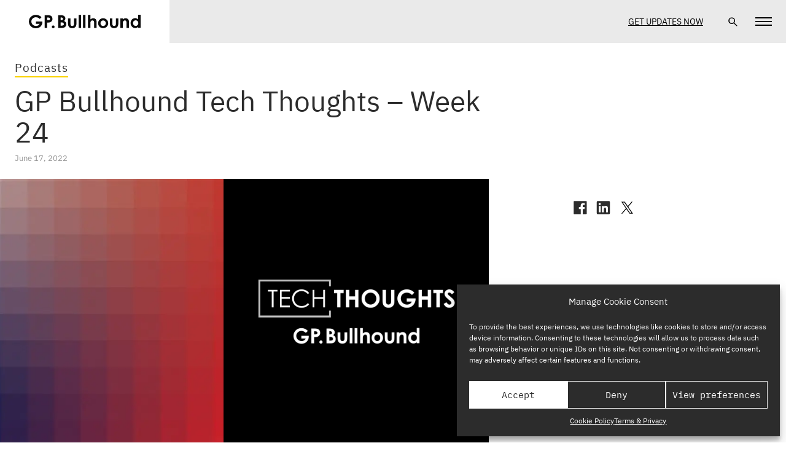

--- FILE ---
content_type: text/html; charset=UTF-8
request_url: https://www.gpbullhound.com/multimedia/gp-bullhound-tech-thoughts-week-24/
body_size: 29690
content:
<!doctype html>
<html lang="en-EN">
<head><meta charset="UTF-8"><script>if(navigator.userAgent.match(/MSIE|Internet Explorer/i)||navigator.userAgent.match(/Trident\/7\..*?rv:11/i)){var href=document.location.href;if(!href.match(/[?&]nowprocket/)){if(href.indexOf("?")==-1){if(href.indexOf("#")==-1){document.location.href=href+"?nowprocket=1"}else{document.location.href=href.replace("#","?nowprocket=1#")}}else{if(href.indexOf("#")==-1){document.location.href=href+"&nowprocket=1"}else{document.location.href=href.replace("#","&nowprocket=1#")}}}}</script><script>(()=>{class RocketLazyLoadScripts{constructor(){this.v="2.0.3",this.userEvents=["keydown","keyup","mousedown","mouseup","mousemove","mouseover","mouseenter","mouseout","mouseleave","touchmove","touchstart","touchend","touchcancel","wheel","click","dblclick","input","visibilitychange"],this.attributeEvents=["onblur","onclick","oncontextmenu","ondblclick","onfocus","onmousedown","onmouseenter","onmouseleave","onmousemove","onmouseout","onmouseover","onmouseup","onmousewheel","onscroll","onsubmit"]}async t(){this.i(),this.o(),/iP(ad|hone)/.test(navigator.userAgent)&&this.h(),this.u(),this.l(this),this.m(),this.k(this),this.p(this),this._(),await Promise.all([this.R(),this.L()]),this.lastBreath=Date.now(),this.S(this),this.P(),this.D(),this.O(),this.M(),await this.C(this.delayedScripts.normal),await this.C(this.delayedScripts.defer),await this.C(this.delayedScripts.async),this.F("domReady"),await this.T(),await this.j(),await this.I(),this.F("windowLoad"),await this.A(),window.dispatchEvent(new Event("rocket-allScriptsLoaded")),this.everythingLoaded=!0,this.lastTouchEnd&&await new Promise((t=>setTimeout(t,500-Date.now()+this.lastTouchEnd))),this.H(),this.F("all"),this.U(),this.W()}i(){this.CSPIssue=sessionStorage.getItem("rocketCSPIssue"),document.addEventListener("securitypolicyviolation",(t=>{this.CSPIssue||"script-src-elem"!==t.violatedDirective||"data"!==t.blockedURI||(this.CSPIssue=!0,sessionStorage.setItem("rocketCSPIssue",!0))}),{isRocket:!0})}o(){window.addEventListener("pageshow",(t=>{this.persisted=t.persisted,this.realWindowLoadedFired=!0}),{isRocket:!0}),window.addEventListener("pagehide",(()=>{this.onFirstUserAction=null}),{isRocket:!0})}h(){let t;function e(e){t=e}window.addEventListener("touchstart",e,{isRocket:!0}),window.addEventListener("touchend",(function i(o){Math.abs(o.changedTouches[0].pageX-t.changedTouches[0].pageX)<10&&Math.abs(o.changedTouches[0].pageY-t.changedTouches[0].pageY)<10&&o.timeStamp-t.timeStamp<200&&(o.target.dispatchEvent(new PointerEvent("click",{target:o.target,bubbles:!0,cancelable:!0,detail:1})),event.preventDefault(),window.removeEventListener("touchstart",e,{isRocket:!0}),window.removeEventListener("touchend",i,{isRocket:!0}))}),{isRocket:!0})}q(t){this.userActionTriggered||("mousemove"!==t.type||this.firstMousemoveIgnored?"keyup"===t.type||"mouseover"===t.type||"mouseout"===t.type||(this.userActionTriggered=!0,this.onFirstUserAction&&this.onFirstUserAction()):this.firstMousemoveIgnored=!0),"click"===t.type&&t.preventDefault(),this.savedUserEvents.length>0&&(t.stopPropagation(),t.stopImmediatePropagation()),"touchstart"===this.lastEvent&&"touchend"===t.type&&(this.lastTouchEnd=Date.now()),"click"===t.type&&(this.lastTouchEnd=0),this.lastEvent=t.type,this.savedUserEvents.push(t)}u(){this.savedUserEvents=[],this.userEventHandler=this.q.bind(this),this.userEvents.forEach((t=>window.addEventListener(t,this.userEventHandler,{passive:!1,isRocket:!0})))}U(){this.userEvents.forEach((t=>window.removeEventListener(t,this.userEventHandler,{passive:!1,isRocket:!0}))),this.savedUserEvents.forEach((t=>{t.target.dispatchEvent(new window[t.constructor.name](t.type,t))}))}m(){this.eventsMutationObserver=new MutationObserver((t=>{const e="return false";for(const i of t){if("attributes"===i.type){const t=i.target.getAttribute(i.attributeName);t&&t!==e&&(i.target.setAttribute("data-rocket-"+i.attributeName,t),i.target["rocket"+i.attributeName]=new Function("event",t),i.target.setAttribute(i.attributeName,e))}"childList"===i.type&&i.addedNodes.forEach((t=>{if(t.nodeType===Node.ELEMENT_NODE)for(const i of t.attributes)this.attributeEvents.includes(i.name)&&i.value&&""!==i.value&&(t.setAttribute("data-rocket-"+i.name,i.value),t["rocket"+i.name]=new Function("event",i.value),t.setAttribute(i.name,e))}))}})),this.eventsMutationObserver.observe(document,{subtree:!0,childList:!0,attributeFilter:this.attributeEvents})}H(){this.eventsMutationObserver.disconnect(),this.attributeEvents.forEach((t=>{document.querySelectorAll("[data-rocket-"+t+"]").forEach((e=>{e.setAttribute(t,e.getAttribute("data-rocket-"+t)),e.removeAttribute("data-rocket-"+t)}))}))}k(t){Object.defineProperty(HTMLElement.prototype,"onclick",{get(){return this.rocketonclick||null},set(e){this.rocketonclick=e,this.setAttribute(t.everythingLoaded?"onclick":"data-rocket-onclick","this.rocketonclick(event)")}})}S(t){function e(e,i){let o=e[i];e[i]=null,Object.defineProperty(e,i,{get:()=>o,set(s){t.everythingLoaded?o=s:e["rocket"+i]=o=s}})}e(document,"onreadystatechange"),e(window,"onload"),e(window,"onpageshow");try{Object.defineProperty(document,"readyState",{get:()=>t.rocketReadyState,set(e){t.rocketReadyState=e},configurable:!0}),document.readyState="loading"}catch(t){console.log("WPRocket DJE readyState conflict, bypassing")}}l(t){this.originalAddEventListener=EventTarget.prototype.addEventListener,this.originalRemoveEventListener=EventTarget.prototype.removeEventListener,this.savedEventListeners=[],EventTarget.prototype.addEventListener=function(e,i,o){o&&o.isRocket||!t.B(e,this)&&!t.userEvents.includes(e)||t.B(e,this)&&!t.userActionTriggered||e.startsWith("rocket-")||t.everythingLoaded?t.originalAddEventListener.call(this,e,i,o):t.savedEventListeners.push({target:this,remove:!1,type:e,func:i,options:o})},EventTarget.prototype.removeEventListener=function(e,i,o){o&&o.isRocket||!t.B(e,this)&&!t.userEvents.includes(e)||t.B(e,this)&&!t.userActionTriggered||e.startsWith("rocket-")||t.everythingLoaded?t.originalRemoveEventListener.call(this,e,i,o):t.savedEventListeners.push({target:this,remove:!0,type:e,func:i,options:o})}}F(t){"all"===t&&(EventTarget.prototype.addEventListener=this.originalAddEventListener,EventTarget.prototype.removeEventListener=this.originalRemoveEventListener),this.savedEventListeners=this.savedEventListeners.filter((e=>{let i=e.type,o=e.target||window;return"domReady"===t&&"DOMContentLoaded"!==i&&"readystatechange"!==i||("windowLoad"===t&&"load"!==i&&"readystatechange"!==i&&"pageshow"!==i||(this.B(i,o)&&(i="rocket-"+i),e.remove?o.removeEventListener(i,e.func,e.options):o.addEventListener(i,e.func,e.options),!1))}))}p(t){let e;function i(e){return t.everythingLoaded?e:e.split(" ").map((t=>"load"===t||t.startsWith("load.")?"rocket-jquery-load":t)).join(" ")}function o(o){function s(e){const s=o.fn[e];o.fn[e]=o.fn.init.prototype[e]=function(){return this[0]===window&&t.userActionTriggered&&("string"==typeof arguments[0]||arguments[0]instanceof String?arguments[0]=i(arguments[0]):"object"==typeof arguments[0]&&Object.keys(arguments[0]).forEach((t=>{const e=arguments[0][t];delete arguments[0][t],arguments[0][i(t)]=e}))),s.apply(this,arguments),this}}if(o&&o.fn&&!t.allJQueries.includes(o)){const e={DOMContentLoaded:[],"rocket-DOMContentLoaded":[]};for(const t in e)document.addEventListener(t,(()=>{e[t].forEach((t=>t()))}),{isRocket:!0});o.fn.ready=o.fn.init.prototype.ready=function(i){function s(){parseInt(o.fn.jquery)>2?setTimeout((()=>i.bind(document)(o))):i.bind(document)(o)}return t.realDomReadyFired?!t.userActionTriggered||t.fauxDomReadyFired?s():e["rocket-DOMContentLoaded"].push(s):e.DOMContentLoaded.push(s),o([])},s("on"),s("one"),s("off"),t.allJQueries.push(o)}e=o}t.allJQueries=[],o(window.jQuery),Object.defineProperty(window,"jQuery",{get:()=>e,set(t){o(t)}})}P(){const t=new Map;document.write=document.writeln=function(e){const i=document.currentScript,o=document.createRange(),s=i.parentElement;let n=t.get(i);void 0===n&&(n=i.nextSibling,t.set(i,n));const c=document.createDocumentFragment();o.setStart(c,0),c.appendChild(o.createContextualFragment(e)),s.insertBefore(c,n)}}async R(){return new Promise((t=>{this.userActionTriggered?t():this.onFirstUserAction=t}))}async L(){return new Promise((t=>{document.addEventListener("DOMContentLoaded",(()=>{this.realDomReadyFired=!0,t()}),{isRocket:!0})}))}async I(){return this.realWindowLoadedFired?Promise.resolve():new Promise((t=>{window.addEventListener("load",t,{isRocket:!0})}))}M(){this.pendingScripts=[];this.scriptsMutationObserver=new MutationObserver((t=>{for(const e of t)e.addedNodes.forEach((t=>{"SCRIPT"!==t.tagName||t.noModule||t.isWPRocket||this.pendingScripts.push({script:t,promise:new Promise((e=>{const i=()=>{const i=this.pendingScripts.findIndex((e=>e.script===t));i>=0&&this.pendingScripts.splice(i,1),e()};t.addEventListener("load",i,{isRocket:!0}),t.addEventListener("error",i,{isRocket:!0}),setTimeout(i,1e3)}))})}))})),this.scriptsMutationObserver.observe(document,{childList:!0,subtree:!0})}async j(){await this.J(),this.pendingScripts.length?(await this.pendingScripts[0].promise,await this.j()):this.scriptsMutationObserver.disconnect()}D(){this.delayedScripts={normal:[],async:[],defer:[]},document.querySelectorAll("script[type$=rocketlazyloadscript]").forEach((t=>{t.hasAttribute("data-rocket-src")?t.hasAttribute("async")&&!1!==t.async?this.delayedScripts.async.push(t):t.hasAttribute("defer")&&!1!==t.defer||"module"===t.getAttribute("data-rocket-type")?this.delayedScripts.defer.push(t):this.delayedScripts.normal.push(t):this.delayedScripts.normal.push(t)}))}async _(){await this.L();let t=[];document.querySelectorAll("script[type$=rocketlazyloadscript][data-rocket-src]").forEach((e=>{let i=e.getAttribute("data-rocket-src");if(i&&!i.startsWith("data:")){i.startsWith("//")&&(i=location.protocol+i);try{const o=new URL(i).origin;o!==location.origin&&t.push({src:o,crossOrigin:e.crossOrigin||"module"===e.getAttribute("data-rocket-type")})}catch(t){}}})),t=[...new Map(t.map((t=>[JSON.stringify(t),t]))).values()],this.N(t,"preconnect")}async $(t){if(await this.G(),!0!==t.noModule||!("noModule"in HTMLScriptElement.prototype))return new Promise((e=>{let i;function o(){(i||t).setAttribute("data-rocket-status","executed"),e()}try{if(navigator.userAgent.includes("Firefox/")||""===navigator.vendor||this.CSPIssue)i=document.createElement("script"),[...t.attributes].forEach((t=>{let e=t.nodeName;"type"!==e&&("data-rocket-type"===e&&(e="type"),"data-rocket-src"===e&&(e="src"),i.setAttribute(e,t.nodeValue))})),t.text&&(i.text=t.text),t.nonce&&(i.nonce=t.nonce),i.hasAttribute("src")?(i.addEventListener("load",o,{isRocket:!0}),i.addEventListener("error",(()=>{i.setAttribute("data-rocket-status","failed-network"),e()}),{isRocket:!0}),setTimeout((()=>{i.isConnected||e()}),1)):(i.text=t.text,o()),i.isWPRocket=!0,t.parentNode.replaceChild(i,t);else{const i=t.getAttribute("data-rocket-type"),s=t.getAttribute("data-rocket-src");i?(t.type=i,t.removeAttribute("data-rocket-type")):t.removeAttribute("type"),t.addEventListener("load",o,{isRocket:!0}),t.addEventListener("error",(i=>{this.CSPIssue&&i.target.src.startsWith("data:")?(console.log("WPRocket: CSP fallback activated"),t.removeAttribute("src"),this.$(t).then(e)):(t.setAttribute("data-rocket-status","failed-network"),e())}),{isRocket:!0}),s?(t.fetchPriority="high",t.removeAttribute("data-rocket-src"),t.src=s):t.src="data:text/javascript;base64,"+window.btoa(unescape(encodeURIComponent(t.text)))}}catch(i){t.setAttribute("data-rocket-status","failed-transform"),e()}}));t.setAttribute("data-rocket-status","skipped")}async C(t){const e=t.shift();return e?(e.isConnected&&await this.$(e),this.C(t)):Promise.resolve()}O(){this.N([...this.delayedScripts.normal,...this.delayedScripts.defer,...this.delayedScripts.async],"preload")}N(t,e){this.trash=this.trash||[];let i=!0;var o=document.createDocumentFragment();t.forEach((t=>{const s=t.getAttribute&&t.getAttribute("data-rocket-src")||t.src;if(s&&!s.startsWith("data:")){const n=document.createElement("link");n.href=s,n.rel=e,"preconnect"!==e&&(n.as="script",n.fetchPriority=i?"high":"low"),t.getAttribute&&"module"===t.getAttribute("data-rocket-type")&&(n.crossOrigin=!0),t.crossOrigin&&(n.crossOrigin=t.crossOrigin),t.integrity&&(n.integrity=t.integrity),t.nonce&&(n.nonce=t.nonce),o.appendChild(n),this.trash.push(n),i=!1}})),document.head.appendChild(o)}W(){this.trash.forEach((t=>t.remove()))}async T(){try{document.readyState="interactive"}catch(t){}this.fauxDomReadyFired=!0;try{await this.G(),document.dispatchEvent(new Event("rocket-readystatechange")),await this.G(),document.rocketonreadystatechange&&document.rocketonreadystatechange(),await this.G(),document.dispatchEvent(new Event("rocket-DOMContentLoaded")),await this.G(),window.dispatchEvent(new Event("rocket-DOMContentLoaded"))}catch(t){console.error(t)}}async A(){try{document.readyState="complete"}catch(t){}try{await this.G(),document.dispatchEvent(new Event("rocket-readystatechange")),await this.G(),document.rocketonreadystatechange&&document.rocketonreadystatechange(),await this.G(),window.dispatchEvent(new Event("rocket-load")),await this.G(),window.rocketonload&&window.rocketonload(),await this.G(),this.allJQueries.forEach((t=>t(window).trigger("rocket-jquery-load"))),await this.G();const t=new Event("rocket-pageshow");t.persisted=this.persisted,window.dispatchEvent(t),await this.G(),window.rocketonpageshow&&window.rocketonpageshow({persisted:this.persisted})}catch(t){console.error(t)}}async G(){Date.now()-this.lastBreath>45&&(await this.J(),this.lastBreath=Date.now())}async J(){return document.hidden?new Promise((t=>setTimeout(t))):new Promise((t=>requestAnimationFrame(t)))}B(t,e){return e===document&&"readystatechange"===t||(e===document&&"DOMContentLoaded"===t||(e===window&&"DOMContentLoaded"===t||(e===window&&"load"===t||e===window&&"pageshow"===t)))}static run(){(new RocketLazyLoadScripts).t()}}RocketLazyLoadScripts.run()})();</script>
	
	<meta name="viewport" content="width=device-width, initial-scale=1">
	<title>GP Bullhound Tech Thoughts &#x2d; Week 24 &#x2d; GP Bullhound</title>
<link rel="preload" as="font" href="https://www.gpbullhound.com/app/themes/gpbullhound/assets/fonts/ibm-plex-mono/ibm-plex-mono-v12-latin-regular.woff2" crossorigin>
<link rel="preload" as="font" href="https://www.gpbullhound.com/app/themes/gpbullhound/assets/fonts/ibm-plex-sans/ibm-plex-sans-v14-latin-regular.woff2" crossorigin>
<link rel="preload" as="font" href="https://www.gpbullhound.com/app/themes/gpbullhound/assets/fonts/ibm-plex-sans/ibm-plex-sans-v14-latin-600.woff2" crossorigin>
	<style>img:is([sizes="auto" i], [sizes^="auto," i]) { contain-intrinsic-size: 3000px 1500px }</style>
	<style type="text/css">/* ibm-plex-mono-regular - latin */
@font-face {
    font-family: 'IBM Plex Mono';
    font-style: normal;
    font-weight: 400;
    font-display: swap;
    src: url('https://www.gpbullhound.com/app/themes/gpbullhound/assets/fonts/ibm-plex-mono/ibm-plex-mono-v12-latin-regular.eot');
    /* IE9 Compat Modes */
    src: local(''),
        url('https://www.gpbullhound.com/app/themes/gpbullhound/assets/fonts/ibm-plex-mono/ibm-plex-mono-v12-latin-regular.eot?#iefix') format('embedded-opentype'),
        /* IE6-IE8 */
        url('https://www.gpbullhound.com/app/themes/gpbullhound/assets/fonts/ibm-plex-mono/ibm-plex-mono-v12-latin-regular.woff2') format('woff2'),
        /* Super Modern Browsers */
        url('https://www.gpbullhound.com/app/themes/gpbullhound/assets/fonts/ibm-plex-mono/ibm-plex-mono-v12-latin-regular.woff') format('woff'),
        /* Modern Browsers */
        url('https://www.gpbullhound.com/app/themes/gpbullhound/assets/fonts/ibm-plex-mono/ibm-plex-mono-v12-latin-regular.ttf') format('truetype'),
        /* Safari, Android, iOS */
        url('https://www.gpbullhound.com/app/themes/gpbullhound/assets/fonts/ibm-plex-mono/ibm-plex-mono-v12-latin-regular.svg#IBMPlexMono') format('svg');
        /* Legacy iOS */
}

/* ibm-plex-mono-600 - latin */
@font-face {
    font-family: 'IBM Plex Mono';
    font-style: normal;
    font-weight: 600;
    font-display: swap;
    src: url('https://www.gpbullhound.com/app/themes/gpbullhound/assets/fonts/ibm-plex-mono/ibm-plex-mono-v12-latin-600.eot');
    /* IE9 Compat Modes */
    src: local(''),
        url('https://www.gpbullhound.com/app/themes/gpbullhound/assets/fonts/ibm-plex-mono/ibm-plex-mono-v12-latin-600.eot?#iefix') format('embedded-opentype'),
        /* IE6-IE8 */
        url('https://www.gpbullhound.com/app/themes/gpbullhound/assets/fonts/ibm-plex-mono/ibm-plex-mono-v12-latin-600.woff2') format('woff2'),
        /* Super Modern Browsers */
        url('https://www.gpbullhound.com/app/themes/gpbullhound/assets/fonts/ibm-plex-mono/ibm-plex-mono-v12-latin-600.woff') format('woff'),
        /* Modern Browsers */
        url('https://www.gpbullhound.com/app/themes/gpbullhound/assets/fonts/ibm-plex-mono/ibm-plex-mono-v12-latin-600.ttf') format('truetype'),
        /* Safari, Android, iOS */
        url('https://www.gpbullhound.com/app/themes/gpbullhound/assets/fonts/ibm-plex-mono/ibm-plex-mono-v12-latin-600.svg#IBMPlexMono') format('svg');
        /* Legacy iOS */
}

/* ibm-plex-sans-light - latin */
@font-face {
    font-family: 'IBM Plex Sans';
    font-style: normal;
    font-weight: 300;
    font-display: swap;
    src: url('https://www.gpbullhound.com/app/themes/gpbullhound/assets/fonts/ibm-plex-sans/ibm-plex-sans-v14-latin-300.woff2') format('woff2');
}

/* ibm-plex-sans-regular - latin */
@font-face {
    font-family: 'IBM Plex Sans';
    font-style: normal;
    font-weight: 400;
    font-display: swap;
    src: url('https://www.gpbullhound.com/app/themes/gpbullhound/assets/fonts/ibm-plex-sans/ibm-plex-sans-v14-latin-regular.eot');
    /* IE9 Compat Modes */
    src: local(''),
        url('https://www.gpbullhound.com/app/themes/gpbullhound/assets/fonts/ibm-plex-sans/ibm-plex-sans-v14-latin-regular.eot?#iefix') format('embedded-opentype'),
        /* IE6-IE8 */
        url('https://www.gpbullhound.com/app/themes/gpbullhound/assets/fonts/ibm-plex-sans/ibm-plex-sans-v14-latin-regular.woff2') format('woff2'),
        /* Super Modern Browsers */
        url('https://www.gpbullhound.com/app/themes/gpbullhound/assets/fonts/ibm-plex-sans/ibm-plex-sans-v14-latin-regular.woff') format('woff'),
        /* Modern Browsers */
        url('https://www.gpbullhound.com/app/themes/gpbullhound/assets/fonts/ibm-plex-sans/ibm-plex-sans-v14-latin-regular.ttf') format('truetype'),
        /* Safari, Android, iOS */
        url('https://www.gpbullhound.com/app/themes/gpbullhound/assets/fonts/ibm-plex-sans/ibm-plex-sans-v14-latin-regular.svg#IBMPlexSans') format('svg');
        /* Legacy iOS */
}

/* ibm-plex-sans-600 - latin */
@font-face {
    font-family: 'IBM Plex Sans';
    font-style: normal;
    font-weight: 600;
    font-display: swap;
    src: url('https://www.gpbullhound.com/app/themes/gpbullhound/assets/fonts/ibm-plex-sans/ibm-plex-sans-v14-latin-600.eot');
    /* IE9 Compat Modes */
    src: local(''),
        url('https://www.gpbullhound.com/app/themes/gpbullhound/assets/fonts/ibm-plex-sans/ibm-plex-sans-v14-latin-600.eot?#iefix') format('embedded-opentype'),
        /* IE6-IE8 */
        url('https://www.gpbullhound.com/app/themes/gpbullhound/assets/fonts/ibm-plex-sans/ibm-plex-sans-v14-latin-600.woff2') format('woff2'),
        /* Super Modern Browsers */
        url('https://www.gpbullhound.com/app/themes/gpbullhound/assets/fonts/ibm-plex-sans/ibm-plex-sans-v14-latin-600.woff') format('woff'),
        /* Modern Browsers */
        url('https://www.gpbullhound.com/app/themes/gpbullhound/assets/fonts/ibm-plex-sans/ibm-plex-sans-v14-latin-600.ttf') format('truetype'),
        /* Safari, Android, iOS */
        url('https://www.gpbullhound.com/app/themes/gpbullhound/assets/fonts/ibm-plex-sans/ibm-plex-sans-v14-latin-600.svg#IBMPlexSans') format('svg');
        /* Legacy iOS */
}
</style><style type="text/css">/* ibm-plex-mono-regular - latin */
@font-face {
    font-family: 'IBM Plex Mono';
    font-style: normal;
    font-weight: 400;
    font-display: swap;
    src: url('https://www.gpbullhound.com/app/themes/gpbullhound/assets/fonts/ibm-plex-mono/ibm-plex-mono-v12-latin-regular.eot');
    /* IE9 Compat Modes */
    src: local(''),
        url('https://www.gpbullhound.com/app/themes/gpbullhound/assets/fonts/ibm-plex-mono/ibm-plex-mono-v12-latin-regular.eot?#iefix') format('embedded-opentype'),
        /* IE6-IE8 */
        url('https://www.gpbullhound.com/app/themes/gpbullhound/assets/fonts/ibm-plex-mono/ibm-plex-mono-v12-latin-regular.woff2') format('woff2'),
        /* Super Modern Browsers */
        url('https://www.gpbullhound.com/app/themes/gpbullhound/assets/fonts/ibm-plex-mono/ibm-plex-mono-v12-latin-regular.woff') format('woff'),
        /* Modern Browsers */
        url('https://www.gpbullhound.com/app/themes/gpbullhound/assets/fonts/ibm-plex-mono/ibm-plex-mono-v12-latin-regular.ttf') format('truetype'),
        /* Safari, Android, iOS */
        url('https://www.gpbullhound.com/app/themes/gpbullhound/assets/fonts/ibm-plex-mono/ibm-plex-mono-v12-latin-regular.svg#IBMPlexMono') format('svg');
        /* Legacy iOS */
}

/* ibm-plex-mono-600 - latin */
@font-face {
    font-family: 'IBM Plex Mono';
    font-style: normal;
    font-weight: 600;
    font-display: swap;
    src: url('https://www.gpbullhound.com/app/themes/gpbullhound/assets/fonts/ibm-plex-mono/ibm-plex-mono-v12-latin-600.eot');
    /* IE9 Compat Modes */
    src: local(''),
        url('https://www.gpbullhound.com/app/themes/gpbullhound/assets/fonts/ibm-plex-mono/ibm-plex-mono-v12-latin-600.eot?#iefix') format('embedded-opentype'),
        /* IE6-IE8 */
        url('https://www.gpbullhound.com/app/themes/gpbullhound/assets/fonts/ibm-plex-mono/ibm-plex-mono-v12-latin-600.woff2') format('woff2'),
        /* Super Modern Browsers */
        url('https://www.gpbullhound.com/app/themes/gpbullhound/assets/fonts/ibm-plex-mono/ibm-plex-mono-v12-latin-600.woff') format('woff'),
        /* Modern Browsers */
        url('https://www.gpbullhound.com/app/themes/gpbullhound/assets/fonts/ibm-plex-mono/ibm-plex-mono-v12-latin-600.ttf') format('truetype'),
        /* Safari, Android, iOS */
        url('https://www.gpbullhound.com/app/themes/gpbullhound/assets/fonts/ibm-plex-mono/ibm-plex-mono-v12-latin-600.svg#IBMPlexMono') format('svg');
        /* Legacy iOS */
}

/* ibm-plex-sans-light - latin */
@font-face {
    font-family: 'IBM Plex Sans';
    font-style: normal;
    font-weight: 300;
    font-display: swap;
    src: url('https://www.gpbullhound.com/app/themes/gpbullhound/assets/fonts/ibm-plex-sans/ibm-plex-sans-v14-latin-300.woff2') format('woff2');
}

/* ibm-plex-sans-regular - latin */
@font-face {
    font-family: 'IBM Plex Sans';
    font-style: normal;
    font-weight: 400;
    font-display: swap;
    src: url('https://www.gpbullhound.com/app/themes/gpbullhound/assets/fonts/ibm-plex-sans/ibm-plex-sans-v14-latin-regular.eot');
    /* IE9 Compat Modes */
    src: local(''),
        url('https://www.gpbullhound.com/app/themes/gpbullhound/assets/fonts/ibm-plex-sans/ibm-plex-sans-v14-latin-regular.eot?#iefix') format('embedded-opentype'),
        /* IE6-IE8 */
        url('https://www.gpbullhound.com/app/themes/gpbullhound/assets/fonts/ibm-plex-sans/ibm-plex-sans-v14-latin-regular.woff2') format('woff2'),
        /* Super Modern Browsers */
        url('https://www.gpbullhound.com/app/themes/gpbullhound/assets/fonts/ibm-plex-sans/ibm-plex-sans-v14-latin-regular.woff') format('woff'),
        /* Modern Browsers */
        url('https://www.gpbullhound.com/app/themes/gpbullhound/assets/fonts/ibm-plex-sans/ibm-plex-sans-v14-latin-regular.ttf') format('truetype'),
        /* Safari, Android, iOS */
        url('https://www.gpbullhound.com/app/themes/gpbullhound/assets/fonts/ibm-plex-sans/ibm-plex-sans-v14-latin-regular.svg#IBMPlexSans') format('svg');
        /* Legacy iOS */
}

/* ibm-plex-sans-600 - latin */
@font-face {
    font-family: 'IBM Plex Sans';
    font-style: normal;
    font-weight: 600;
    font-display: swap;
    src: url('https://www.gpbullhound.com/app/themes/gpbullhound/assets/fonts/ibm-plex-sans/ibm-plex-sans-v14-latin-600.eot');
    /* IE9 Compat Modes */
    src: local(''),
        url('https://www.gpbullhound.com/app/themes/gpbullhound/assets/fonts/ibm-plex-sans/ibm-plex-sans-v14-latin-600.eot?#iefix') format('embedded-opentype'),
        /* IE6-IE8 */
        url('https://www.gpbullhound.com/app/themes/gpbullhound/assets/fonts/ibm-plex-sans/ibm-plex-sans-v14-latin-600.woff2') format('woff2'),
        /* Super Modern Browsers */
        url('https://www.gpbullhound.com/app/themes/gpbullhound/assets/fonts/ibm-plex-sans/ibm-plex-sans-v14-latin-600.woff') format('woff'),
        /* Modern Browsers */
        url('https://www.gpbullhound.com/app/themes/gpbullhound/assets/fonts/ibm-plex-sans/ibm-plex-sans-v14-latin-600.ttf') format('truetype'),
        /* Safari, Android, iOS */
        url('https://www.gpbullhound.com/app/themes/gpbullhound/assets/fonts/ibm-plex-sans/ibm-plex-sans-v14-latin-600.svg#IBMPlexSans') format('svg');
        /* Legacy iOS */
}
</style>
<!-- The SEO Framework by Sybre Waaijer -->
<meta name="robots" content="max-snippet:-1,max-image-preview:large,max-video-preview:-1" />
<link rel="canonical" href="https://www.gpbullhound.com/multimedia/gp-bullhound-tech-thoughts-week-24/" />
<meta name="theme-color" content="#cc0605" />
<meta property="og:type" content="article" />
<meta property="og:locale" content="en_GB" />
<meta property="og:site_name" content="GP Bullhound" />
<meta property="og:title" content="GP Bullhound Tech Thoughts &#x2d; Week 24" />
<meta property="og:url" content="https://www.gpbullhound.com/multimedia/gp-bullhound-tech-thoughts-week-24/" />
<meta property="og:image" content="https://www.gpbullhound.com/uploads/2023/02/tech_thoughts_cover.png" />
<meta property="og:image:width" content="1080" />
<meta property="og:image:height" content="1080" />
<meta property="article:published_time" content="2022-06-16T23:00:00+00:00" />
<meta property="article:modified_time" content="2022-06-16T23:00:00+00:00" />
<meta name="twitter:card" content="summary_large_image" />
<meta name="twitter:title" content="GP Bullhound Tech Thoughts &#x2d; Week 24" />
<meta name="twitter:image" content="https://www.gpbullhound.com/uploads/2023/02/tech_thoughts_cover.png" />
<script type="application/ld+json">{"@context":"https://schema.org","@graph":[{"@type":"WebSite","@id":"https://www.gpbullhound.com/#/schema/WebSite","url":"https://www.gpbullhound.com/","name":"GP Bullhound","description":"Bullish on Brilliance","inLanguage":"en-EN","potentialAction":{"@type":"SearchAction","target":{"@type":"EntryPoint","urlTemplate":"https://www.gpbullhound.com/search/{search_term_string}/"},"query-input":"required name=search_term_string"},"publisher":{"@type":"Organization","@id":"https://www.gpbullhound.com/#/schema/Organization","name":"GP Bullhound","url":"https://www.gpbullhound.com/","logo":{"@type":"ImageObject","url":"https://www.gpbullhound.com/uploads/2023/03/cropped-cropped-android-chrome-512x512-1-32x32-1.png","contentUrl":"https://www.gpbullhound.com/uploads/2023/03/cropped-cropped-android-chrome-512x512-1-32x32-1.png","width":512,"height":512,"contentSize":"3073"}}},{"@type":"WebPage","@id":"https://www.gpbullhound.com/multimedia/gp-bullhound-tech-thoughts-week-24/","url":"https://www.gpbullhound.com/multimedia/gp-bullhound-tech-thoughts-week-24/","name":"GP Bullhound Tech Thoughts &#x2d; Week 24 &#x2d; GP Bullhound","inLanguage":"en-EN","isPartOf":{"@id":"https://www.gpbullhound.com/#/schema/WebSite"},"breadcrumb":{"@type":"BreadcrumbList","@id":"https://www.gpbullhound.com/#/schema/BreadcrumbList","itemListElement":[{"@type":"ListItem","position":1,"item":"https://www.gpbullhound.com/","name":"GP Bullhound"},{"@type":"ListItem","position":2,"item":"https://www.gpbullhound.com/category/multimedia/","name":"Category: Multimedia"},{"@type":"ListItem","position":3,"item":"https://www.gpbullhound.com/category/multimedia/podcasts/","name":"Category: Podcasts"},{"@type":"ListItem","position":4,"name":"GP Bullhound Tech Thoughts &#x2d; Week 24"}]},"potentialAction":{"@type":"ReadAction","target":"https://www.gpbullhound.com/multimedia/gp-bullhound-tech-thoughts-week-24/"},"datePublished":"2022-06-16T23:00:00+00:00","dateModified":"2022-06-16T23:00:00+00:00"}]}</script>
<!-- / The SEO Framework by Sybre Waaijer | 5.56ms meta | 1.35ms boot -->

<link rel='dns-prefetch' href='//www.gpbullhound.com' />

<link data-minify="1" rel='stylesheet' id='bootstrap-css' href='https://www.gpbullhound.com/app/cache/min/1/app/themes/cabb-theme/assets/lib/bootstrap/bootstrap.css?ver=1762277128' type='text/css' media='all' />
<style id='bootstrap-inline-css' type='text/css'>
:root {
			--bs-blue: #0d6efd;
			--bs-indigo: #6610f2;
			--bs-purple: #6f42c1;
			--bs-pink: #d63384;
			--bs-red: #dc3545;
			--bs-orange: #fd7e14;
			--bs-yellow: #ffc107;
			--bs-green: #198754;
			--bs-teal: #20c997;
			--bs-cyan: #0dcaf0;
			--bs-black: #000;
			--bs-white: #fff;
			--bs-gray: #6c757d;
			--bs-gray-dark: #343a40;
			--bs-gray-100: #f8f9fa;
			--bs-gray-200: #e9ecef;
			--bs-gray-300: #dee2e6;
			--bs-gray-400: #ced4da;
			--bs-gray-500: #adb5bd;
			--bs-gray-600: #6c757d;
			--bs-gray-700: #495057;
			--bs-gray-800: #343a40;
			--bs-gray-900: #212529;
			--bs-primary: #0d6efd;
			--bs-secondary: #0d6efd;
			--bs-success: #198754;
			--bs-info: #0dcaf0;
			--bs-warning: #ffc107;
			--bs-danger: #dc3545;
			--bs-light: #f8f9fa;
			--bs-dark: #212529;
			--bs-primary-rgb: 13,110,253;
			--bs-secondary-rgb: 13,110,253;
			--bs-success-rgb: 25, 135, 84;
			--bs-info-rgb: 13, 202, 240;
			--bs-warning-rgb: 255, 193, 7;
			--bs-danger-rgb: 220, 53, 69;
			--bs-light-rgb: 248,249,250;
			--bs-dark-rgb: 33,37,41;
			--bs-white-rgb: 255, 255, 255;
			--bs-black-rgb: 0, 0, 0;
			--bs-body-color-rgb: 44,44,44;
			--bs-body-bg-rgb: 255,255,255;
			--bs-font-sans-serif: system-ui, -apple-system, "Segoe UI", Roboto, "Helvetica Neue", "Noto Sans", "Liberation Sans", Arial, sans-serif, "Apple Color Emoji", "Segoe UI Emoji", "Segoe UI Symbol", "Noto Color Emoji";
			--bs-font-monospace: SFMono-Regular, Menlo, Monaco, Consolas, "Liberation Mono", "Courier New", monospace;
			--bs-gradient: linear-gradient(180deg, rgba(255, 255, 255, 0.15), rgba(255, 255, 255, 0));
			--bs-body-font-family: IBM Plex Sans, var(--bs-font-sans-serif);
			--bs-body-font-size: 1rem;
			--bs-body-font-weight: 400;
			--bs-body-line-height: 1.7;
			--bs-body-color: #2C2C2C;
			--bs-body-bg: #ffffff;
			--bs-border-width: 1px;
			--bs-border-style: solid;
			--bs-border-color: #dee2e6;
			--bs-border-color-translucent: rgba(0, 0, 0, 0.175);
			--bs-border-radius: 0.375rem;
			--bs-border-radius-sm: 0.25rem;
			--bs-border-radius-lg: 0.5rem;
			--bs-border-radius-xl: 1rem;
			--bs-border-radius-2xl: 2rem;
			--bs-border-radius-pill: 50rem;
			--bs-link-color: var(--text-black);
			--bs-link-hover-color: var(--text-black);
			--bs-code-color: #d63384;
			--bs-highlight-bg: #fff3cd;
		  }

		  .navbar {
			--bs-navbar-padding-x: 0;
			--bs-navbar-padding-y: 1.5rem;
			--bs-navbar-color: rgba(var(--bs-primary-rgb), 0.55);
			--bs-navbar-hover-color: rgba(var(--bs-primary-rgb), 1);
			--bs-navbar-disabled-color: rgba(var(--bs-primary-rgb), 0.3);
			--bs-navbar-active-color: rgba(var(--bs-primary-rgb), 1);
			--bs-navbar-brand-padding-y: 0.3125rem;
			--bs-navbar-brand-margin-end: 1rem;
			--bs-navbar-brand-font-size: 1.25rem;
			--bs-navbar-brand-color: rgba(var(--bs-primary-rgb), 0.9);
			--bs-navbar-brand-hover-color: rgba(var(--bs-primary-rgb), 0.9);
			--bs-navbar-nav-link-padding-x: 0.5rem;
			--bs-navbar-toggler-padding-y: 0.25rem;
			--bs-navbar-toggler-padding-x: 0.75rem;
			--bs-navbar-toggler-font-size: 1.25rem;
			--bs-navbar-toggler-icon-bg: url("data:image/svg+xml,%3csvg xmlns='http://www.w3.org/2000/svg' viewBox='0 0 30 30'%3e%3cpath stroke='rgba%280, 7, 63, 1%29' stroke-linecap='round' stroke-miterlimit='10' stroke-width='2' d='M4 7h22M4 15h22M4 23h22'/%3e%3c/svg%3e");
			--bs-navbar-toggler-border-color: rgba(var(--bs-primary-rgb), 0.1);
			--bs-navbar-toggler-border-radius: 0.375rem;
			--bs-navbar-toggler-focus-width: 0.25rem;
			--bs-navbar-toggler-transition: box-shadow 0.15s ease-in-out;
		}
</style>
<link data-minify="1" rel='stylesheet' id='hubspot-form-css' href='https://www.gpbullhound.com/app/cache/min/1/app/themes/gpbullhound/assets/css/hubspot-form.css?ver=1762277128' type='text/css' media='all' />
<link data-minify="1" rel='stylesheet' id='multimedia-popup-css' href='https://www.gpbullhound.com/app/cache/min/1/app/themes/gpbullhound/assets/css/multimedia-popup.css?ver=1762277128' type='text/css' media='all' />
<link data-minify="1" rel='stylesheet' id='nice-select-css' href='https://www.gpbullhound.com/app/cache/min/1/app/themes/gpbullhound/assets/css/plugins/nice-select.css?ver=1762277128' type='text/css' media='all' />
<link data-minify="1" rel='stylesheet' id='articles-css' href='https://www.gpbullhound.com/app/cache/min/1/app/themes/gpbullhound/assets/css/articles.css?ver=1762277128' type='text/css' media='all' />
<style id='wp-emoji-styles-inline-css' type='text/css'>

	img.wp-smiley, img.emoji {
		display: inline !important;
		border: none !important;
		box-shadow: none !important;
		height: 1em !important;
		width: 1em !important;
		margin: 0 0.07em !important;
		vertical-align: -0.1em !important;
		background: none !important;
		padding: 0 !important;
	}
</style>
<link rel='stylesheet' id='wp-block-library-css' href='https://www.gpbullhound.com/wp/wp-includes/css/dist/block-library/style.min.css?ver=6.8.1' type='text/css' media='all' />
<style id='wp-block-library-theme-inline-css' type='text/css'>
.wp-block-audio :where(figcaption){color:#555;font-size:13px;text-align:center}.is-dark-theme .wp-block-audio :where(figcaption){color:#ffffffa6}.wp-block-audio{margin:0 0 1em}.wp-block-code{border:1px solid #ccc;border-radius:4px;font-family:Menlo,Consolas,monaco,monospace;padding:.8em 1em}.wp-block-embed :where(figcaption){color:#555;font-size:13px;text-align:center}.is-dark-theme .wp-block-embed :where(figcaption){color:#ffffffa6}.wp-block-embed{margin:0 0 1em}.blocks-gallery-caption{color:#555;font-size:13px;text-align:center}.is-dark-theme .blocks-gallery-caption{color:#ffffffa6}:root :where(.wp-block-image figcaption){color:#555;font-size:13px;text-align:center}.is-dark-theme :root :where(.wp-block-image figcaption){color:#ffffffa6}.wp-block-image{margin:0 0 1em}.wp-block-pullquote{border-bottom:4px solid;border-top:4px solid;color:currentColor;margin-bottom:1.75em}.wp-block-pullquote cite,.wp-block-pullquote footer,.wp-block-pullquote__citation{color:currentColor;font-size:.8125em;font-style:normal;text-transform:uppercase}.wp-block-quote{border-left:.25em solid;margin:0 0 1.75em;padding-left:1em}.wp-block-quote cite,.wp-block-quote footer{color:currentColor;font-size:.8125em;font-style:normal;position:relative}.wp-block-quote:where(.has-text-align-right){border-left:none;border-right:.25em solid;padding-left:0;padding-right:1em}.wp-block-quote:where(.has-text-align-center){border:none;padding-left:0}.wp-block-quote.is-large,.wp-block-quote.is-style-large,.wp-block-quote:where(.is-style-plain){border:none}.wp-block-search .wp-block-search__label{font-weight:700}.wp-block-search__button{border:1px solid #ccc;padding:.375em .625em}:where(.wp-block-group.has-background){padding:1.25em 2.375em}.wp-block-separator.has-css-opacity{opacity:.4}.wp-block-separator{border:none;border-bottom:2px solid;margin-left:auto;margin-right:auto}.wp-block-separator.has-alpha-channel-opacity{opacity:1}.wp-block-separator:not(.is-style-wide):not(.is-style-dots){width:100px}.wp-block-separator.has-background:not(.is-style-dots){border-bottom:none;height:1px}.wp-block-separator.has-background:not(.is-style-wide):not(.is-style-dots){height:2px}.wp-block-table{margin:0 0 1em}.wp-block-table td,.wp-block-table th{word-break:normal}.wp-block-table :where(figcaption){color:#555;font-size:13px;text-align:center}.is-dark-theme .wp-block-table :where(figcaption){color:#ffffffa6}.wp-block-video :where(figcaption){color:#555;font-size:13px;text-align:center}.is-dark-theme .wp-block-video :where(figcaption){color:#ffffffa6}.wp-block-video{margin:0 0 1em}:root :where(.wp-block-template-part.has-background){margin-bottom:0;margin-top:0;padding:1.25em 2.375em}
</style>
<link rel='stylesheet' id='acf-menu-style-css' href='https://www.gpbullhound.com/app/themes/gpbullhound/blocks/menu/menu.css?ver=6.8.1' type='text/css' media='all' />
<style id='global-styles-inline-css' type='text/css'>
:root{--wp--preset--aspect-ratio--square: 1;--wp--preset--aspect-ratio--4-3: 4/3;--wp--preset--aspect-ratio--3-4: 3/4;--wp--preset--aspect-ratio--3-2: 3/2;--wp--preset--aspect-ratio--2-3: 2/3;--wp--preset--aspect-ratio--16-9: 16/9;--wp--preset--aspect-ratio--9-16: 9/16;--wp--preset--color--black: #000000;--wp--preset--color--cyan-bluish-gray: #abb8c3;--wp--preset--color--white: #ffffff;--wp--preset--color--pale-pink: #f78da7;--wp--preset--color--vivid-red: #cf2e2e;--wp--preset--color--luminous-vivid-orange: #ff6900;--wp--preset--color--luminous-vivid-amber: #fcb900;--wp--preset--color--light-green-cyan: #7bdcb5;--wp--preset--color--vivid-green-cyan: #00d084;--wp--preset--color--pale-cyan-blue: #8ed1fc;--wp--preset--color--vivid-cyan-blue: #0693e3;--wp--preset--color--vivid-purple: #9b51e0;--wp--preset--color--traffic-red: #CC0605;--wp--preset--color--night-blue: #252850;--wp--preset--color--ultramarine: #120A8F;--wp--preset--color--opal-green: #015D52;--wp--preset--color--pastel-blue: #5D9B9B;--wp--preset--color--traffic-yellow: #FAD201;--wp--preset--color--bg-gray: #F4F4F4;--wp--preset--color--light-gray: #EAEAEA;--wp--preset--color--papyrus-white: #D7D7D7;--wp--preset--color--jet-black: #000000;--wp--preset--color--text-black: #2C2C2C;--wp--preset--gradient--vivid-cyan-blue-to-vivid-purple: linear-gradient(135deg,rgba(6,147,227,1) 0%,rgb(155,81,224) 100%);--wp--preset--gradient--light-green-cyan-to-vivid-green-cyan: linear-gradient(135deg,rgb(122,220,180) 0%,rgb(0,208,130) 100%);--wp--preset--gradient--luminous-vivid-amber-to-luminous-vivid-orange: linear-gradient(135deg,rgba(252,185,0,1) 0%,rgba(255,105,0,1) 100%);--wp--preset--gradient--luminous-vivid-orange-to-vivid-red: linear-gradient(135deg,rgba(255,105,0,1) 0%,rgb(207,46,46) 100%);--wp--preset--gradient--very-light-gray-to-cyan-bluish-gray: linear-gradient(135deg,rgb(238,238,238) 0%,rgb(169,184,195) 100%);--wp--preset--gradient--cool-to-warm-spectrum: linear-gradient(135deg,rgb(74,234,220) 0%,rgb(151,120,209) 20%,rgb(207,42,186) 40%,rgb(238,44,130) 60%,rgb(251,105,98) 80%,rgb(254,248,76) 100%);--wp--preset--gradient--blush-light-purple: linear-gradient(135deg,rgb(255,206,236) 0%,rgb(152,150,240) 100%);--wp--preset--gradient--blush-bordeaux: linear-gradient(135deg,rgb(254,205,165) 0%,rgb(254,45,45) 50%,rgb(107,0,62) 100%);--wp--preset--gradient--luminous-dusk: linear-gradient(135deg,rgb(255,203,112) 0%,rgb(199,81,192) 50%,rgb(65,88,208) 100%);--wp--preset--gradient--pale-ocean: linear-gradient(135deg,rgb(255,245,203) 0%,rgb(182,227,212) 50%,rgb(51,167,181) 100%);--wp--preset--gradient--electric-grass: linear-gradient(135deg,rgb(202,248,128) 0%,rgb(113,206,126) 100%);--wp--preset--gradient--midnight: linear-gradient(135deg,rgb(2,3,129) 0%,rgb(40,116,252) 100%);--wp--preset--font-size--small: 1rem;--wp--preset--font-size--medium: 1.25rem;--wp--preset--font-size--large: 1.75rem;--wp--preset--font-size--x-large: 2.5rem;--wp--preset--font-size--x-small: 0.75rem;--wp--preset--font-family--system-fonts: -apple-system,BlinkMacSystemFont,"Segoe UI",Roboto,Oxygen-Sans,Ubuntu,Cantarell,"Helvetica Neue",sans-serif;--wp--preset--font-family--roboto: roboto, sans-serif;--wp--preset--font-family--ibm-plex-mono: IBM Plex Mono;--wp--preset--font-family--ibm-plex-sans: IBM Plex Sans;--wp--preset--spacing--20: 0.44rem;--wp--preset--spacing--30: 0.67rem;--wp--preset--spacing--40: 1rem;--wp--preset--spacing--50: 1.5rem;--wp--preset--spacing--60: 2.25rem;--wp--preset--spacing--70: 3.38rem;--wp--preset--spacing--80: 5.06rem;--wp--preset--shadow--natural: 6px 6px 9px rgba(0, 0, 0, 0.2);--wp--preset--shadow--deep: 12px 12px 50px rgba(0, 0, 0, 0.4);--wp--preset--shadow--sharp: 6px 6px 0px rgba(0, 0, 0, 0.2);--wp--preset--shadow--outlined: 6px 6px 0px -3px rgba(255, 255, 255, 1), 6px 6px rgba(0, 0, 0, 1);--wp--preset--shadow--crisp: 6px 6px 0px rgba(0, 0, 0, 1);--wp--custom--cabb-block-content-size: 970px;--wp--custom--cabb-block-content-wide-size: 1470px;--wp--custom--cabb-block-padding-x: 0;--wp--custom--cabb-block-padding-y: 0;--wp--custom--cabb-block-margin-x: 50px;--wp--custom--cabb-block-margin-y: 50px;--wp--custom--cabb-navbar-background-color: var(--bs-primary);--wp--custom--cabb-footer-background-color: var(--bs-primary);--wp--custom--cabb-footer-text-color: var(--bs-white);--wp--custom--font-primary: IBM Plex Sans;--wp--custom--font-secondary: IBM Plex Mono;}:root { --wp--style--global--content-size: 970px;--wp--style--global--wide-size: 1470px; }:where(body) { margin: 0; }.wp-site-blocks > .alignleft { float: left; margin-right: 2em; }.wp-site-blocks > .alignright { float: right; margin-left: 2em; }.wp-site-blocks > .aligncenter { justify-content: center; margin-left: auto; margin-right: auto; }:where(.wp-site-blocks) > * { margin-block-start: 50px; margin-block-end: 0; }:where(.wp-site-blocks) > :first-child { margin-block-start: 0; }:where(.wp-site-blocks) > :last-child { margin-block-end: 0; }:root { --wp--style--block-gap: 50px; }:root :where(.is-layout-flow) > :first-child{margin-block-start: 0;}:root :where(.is-layout-flow) > :last-child{margin-block-end: 0;}:root :where(.is-layout-flow) > *{margin-block-start: 50px;margin-block-end: 0;}:root :where(.is-layout-constrained) > :first-child{margin-block-start: 0;}:root :where(.is-layout-constrained) > :last-child{margin-block-end: 0;}:root :where(.is-layout-constrained) > *{margin-block-start: 50px;margin-block-end: 0;}:root :where(.is-layout-flex){gap: 50px;}:root :where(.is-layout-grid){gap: 50px;}.is-layout-flow > .alignleft{float: left;margin-inline-start: 0;margin-inline-end: 2em;}.is-layout-flow > .alignright{float: right;margin-inline-start: 2em;margin-inline-end: 0;}.is-layout-flow > .aligncenter{margin-left: auto !important;margin-right: auto !important;}.is-layout-constrained > .alignleft{float: left;margin-inline-start: 0;margin-inline-end: 2em;}.is-layout-constrained > .alignright{float: right;margin-inline-start: 2em;margin-inline-end: 0;}.is-layout-constrained > .aligncenter{margin-left: auto !important;margin-right: auto !important;}.is-layout-constrained > :where(:not(.alignleft):not(.alignright):not(.alignfull)){max-width: var(--wp--style--global--content-size);margin-left: auto !important;margin-right: auto !important;}.is-layout-constrained > .alignwide{max-width: var(--wp--style--global--wide-size);}body .is-layout-flex{display: flex;}.is-layout-flex{flex-wrap: wrap;align-items: center;}.is-layout-flex > :is(*, div){margin: 0;}body .is-layout-grid{display: grid;}.is-layout-grid > :is(*, div){margin: 0;}body{background-color: #ffffff;color: #2C2C2C;font-family: IBM Plex Sans;font-size: var(--wp--preset--font-size--small);font-weight: 400;line-height: 1.7;padding-top: 0px;padding-right: 0px;padding-bottom: 0px;padding-left: 0px;}a:where(:not(.wp-element-button)){text-decoration: underline;}h1{font-family: IBM Plex Sans;font-size: 46px;font-weight: 400;line-height: 52px;}h2{font-family: IBM Plex Sans;font-size: 30px;font-weight: 400;line-height: 36px;}h3{font-family: IBM Plex Sans;font-size: 26px;font-weight: 400;line-height: 32px;}h4{font-family: IBM Plex Sans;font-size: 22px;font-weight: 400;line-height: 28px;}h5{font-family: IBM Plex Sans;font-size: 18px;font-weight: 400;line-height: 22px;}h6{font-family: IBM Plex Sans;font-size: 16px;font-weight: 400;line-height: 26px;}:root :where(.wp-element-button, .wp-block-button__link){background-color: #32373c;border-width: 0;color: #fff;font-family: inherit;font-size: inherit;line-height: inherit;padding: calc(0.667em + 2px) calc(1.333em + 2px);text-decoration: none;}.has-black-color{color: var(--wp--preset--color--black) !important;}.has-cyan-bluish-gray-color{color: var(--wp--preset--color--cyan-bluish-gray) !important;}.has-white-color{color: var(--wp--preset--color--white) !important;}.has-pale-pink-color{color: var(--wp--preset--color--pale-pink) !important;}.has-vivid-red-color{color: var(--wp--preset--color--vivid-red) !important;}.has-luminous-vivid-orange-color{color: var(--wp--preset--color--luminous-vivid-orange) !important;}.has-luminous-vivid-amber-color{color: var(--wp--preset--color--luminous-vivid-amber) !important;}.has-light-green-cyan-color{color: var(--wp--preset--color--light-green-cyan) !important;}.has-vivid-green-cyan-color{color: var(--wp--preset--color--vivid-green-cyan) !important;}.has-pale-cyan-blue-color{color: var(--wp--preset--color--pale-cyan-blue) !important;}.has-vivid-cyan-blue-color{color: var(--wp--preset--color--vivid-cyan-blue) !important;}.has-vivid-purple-color{color: var(--wp--preset--color--vivid-purple) !important;}.has-traffic-red-color{color: var(--wp--preset--color--traffic-red) !important;}.has-night-blue-color{color: var(--wp--preset--color--night-blue) !important;}.has-ultramarine-color{color: var(--wp--preset--color--ultramarine) !important;}.has-opal-green-color{color: var(--wp--preset--color--opal-green) !important;}.has-pastel-blue-color{color: var(--wp--preset--color--pastel-blue) !important;}.has-traffic-yellow-color{color: var(--wp--preset--color--traffic-yellow) !important;}.has-bg-gray-color{color: var(--wp--preset--color--bg-gray) !important;}.has-light-gray-color{color: var(--wp--preset--color--light-gray) !important;}.has-papyrus-white-color{color: var(--wp--preset--color--papyrus-white) !important;}.has-jet-black-color{color: var(--wp--preset--color--jet-black) !important;}.has-text-black-color{color: var(--wp--preset--color--text-black) !important;}.has-black-background-color{background-color: var(--wp--preset--color--black) !important;}.has-cyan-bluish-gray-background-color{background-color: var(--wp--preset--color--cyan-bluish-gray) !important;}.has-white-background-color{background-color: var(--wp--preset--color--white) !important;}.has-pale-pink-background-color{background-color: var(--wp--preset--color--pale-pink) !important;}.has-vivid-red-background-color{background-color: var(--wp--preset--color--vivid-red) !important;}.has-luminous-vivid-orange-background-color{background-color: var(--wp--preset--color--luminous-vivid-orange) !important;}.has-luminous-vivid-amber-background-color{background-color: var(--wp--preset--color--luminous-vivid-amber) !important;}.has-light-green-cyan-background-color{background-color: var(--wp--preset--color--light-green-cyan) !important;}.has-vivid-green-cyan-background-color{background-color: var(--wp--preset--color--vivid-green-cyan) !important;}.has-pale-cyan-blue-background-color{background-color: var(--wp--preset--color--pale-cyan-blue) !important;}.has-vivid-cyan-blue-background-color{background-color: var(--wp--preset--color--vivid-cyan-blue) !important;}.has-vivid-purple-background-color{background-color: var(--wp--preset--color--vivid-purple) !important;}.has-traffic-red-background-color{background-color: var(--wp--preset--color--traffic-red) !important;}.has-night-blue-background-color{background-color: var(--wp--preset--color--night-blue) !important;}.has-ultramarine-background-color{background-color: var(--wp--preset--color--ultramarine) !important;}.has-opal-green-background-color{background-color: var(--wp--preset--color--opal-green) !important;}.has-pastel-blue-background-color{background-color: var(--wp--preset--color--pastel-blue) !important;}.has-traffic-yellow-background-color{background-color: var(--wp--preset--color--traffic-yellow) !important;}.has-bg-gray-background-color{background-color: var(--wp--preset--color--bg-gray) !important;}.has-light-gray-background-color{background-color: var(--wp--preset--color--light-gray) !important;}.has-papyrus-white-background-color{background-color: var(--wp--preset--color--papyrus-white) !important;}.has-jet-black-background-color{background-color: var(--wp--preset--color--jet-black) !important;}.has-text-black-background-color{background-color: var(--wp--preset--color--text-black) !important;}.has-black-border-color{border-color: var(--wp--preset--color--black) !important;}.has-cyan-bluish-gray-border-color{border-color: var(--wp--preset--color--cyan-bluish-gray) !important;}.has-white-border-color{border-color: var(--wp--preset--color--white) !important;}.has-pale-pink-border-color{border-color: var(--wp--preset--color--pale-pink) !important;}.has-vivid-red-border-color{border-color: var(--wp--preset--color--vivid-red) !important;}.has-luminous-vivid-orange-border-color{border-color: var(--wp--preset--color--luminous-vivid-orange) !important;}.has-luminous-vivid-amber-border-color{border-color: var(--wp--preset--color--luminous-vivid-amber) !important;}.has-light-green-cyan-border-color{border-color: var(--wp--preset--color--light-green-cyan) !important;}.has-vivid-green-cyan-border-color{border-color: var(--wp--preset--color--vivid-green-cyan) !important;}.has-pale-cyan-blue-border-color{border-color: var(--wp--preset--color--pale-cyan-blue) !important;}.has-vivid-cyan-blue-border-color{border-color: var(--wp--preset--color--vivid-cyan-blue) !important;}.has-vivid-purple-border-color{border-color: var(--wp--preset--color--vivid-purple) !important;}.has-traffic-red-border-color{border-color: var(--wp--preset--color--traffic-red) !important;}.has-night-blue-border-color{border-color: var(--wp--preset--color--night-blue) !important;}.has-ultramarine-border-color{border-color: var(--wp--preset--color--ultramarine) !important;}.has-opal-green-border-color{border-color: var(--wp--preset--color--opal-green) !important;}.has-pastel-blue-border-color{border-color: var(--wp--preset--color--pastel-blue) !important;}.has-traffic-yellow-border-color{border-color: var(--wp--preset--color--traffic-yellow) !important;}.has-bg-gray-border-color{border-color: var(--wp--preset--color--bg-gray) !important;}.has-light-gray-border-color{border-color: var(--wp--preset--color--light-gray) !important;}.has-papyrus-white-border-color{border-color: var(--wp--preset--color--papyrus-white) !important;}.has-jet-black-border-color{border-color: var(--wp--preset--color--jet-black) !important;}.has-text-black-border-color{border-color: var(--wp--preset--color--text-black) !important;}.has-vivid-cyan-blue-to-vivid-purple-gradient-background{background: var(--wp--preset--gradient--vivid-cyan-blue-to-vivid-purple) !important;}.has-light-green-cyan-to-vivid-green-cyan-gradient-background{background: var(--wp--preset--gradient--light-green-cyan-to-vivid-green-cyan) !important;}.has-luminous-vivid-amber-to-luminous-vivid-orange-gradient-background{background: var(--wp--preset--gradient--luminous-vivid-amber-to-luminous-vivid-orange) !important;}.has-luminous-vivid-orange-to-vivid-red-gradient-background{background: var(--wp--preset--gradient--luminous-vivid-orange-to-vivid-red) !important;}.has-very-light-gray-to-cyan-bluish-gray-gradient-background{background: var(--wp--preset--gradient--very-light-gray-to-cyan-bluish-gray) !important;}.has-cool-to-warm-spectrum-gradient-background{background: var(--wp--preset--gradient--cool-to-warm-spectrum) !important;}.has-blush-light-purple-gradient-background{background: var(--wp--preset--gradient--blush-light-purple) !important;}.has-blush-bordeaux-gradient-background{background: var(--wp--preset--gradient--blush-bordeaux) !important;}.has-luminous-dusk-gradient-background{background: var(--wp--preset--gradient--luminous-dusk) !important;}.has-pale-ocean-gradient-background{background: var(--wp--preset--gradient--pale-ocean) !important;}.has-electric-grass-gradient-background{background: var(--wp--preset--gradient--electric-grass) !important;}.has-midnight-gradient-background{background: var(--wp--preset--gradient--midnight) !important;}.has-small-font-size{font-size: var(--wp--preset--font-size--small) !important;}.has-medium-font-size{font-size: var(--wp--preset--font-size--medium) !important;}.has-large-font-size{font-size: var(--wp--preset--font-size--large) !important;}.has-x-large-font-size{font-size: var(--wp--preset--font-size--x-large) !important;}.has-x-small-font-size{font-size: var(--wp--preset--font-size--x-small) !important;}.has-system-fonts-font-family{font-family: var(--wp--preset--font-family--system-fonts) !important;}.has-roboto-font-family{font-family: var(--wp--preset--font-family--roboto) !important;}.has-ibm-plex-mono-font-family{font-family: var(--wp--preset--font-family--ibm-plex-mono) !important;}.has-ibm-plex-sans-font-family{font-family: var(--wp--preset--font-family--ibm-plex-sans) !important;}
:root :where(.wp-block-pullquote){font-size: 1.5em;line-height: 1.6;}
</style>
<link rel='stylesheet' id='cmplz-general-css' href='https://www.gpbullhound.com/app/plugins/complianz-gdpr-premium/assets/css/cookieblocker.min.css?ver=1761226667' type='text/css' media='all' />
<link data-minify="1" rel='stylesheet' id='dashicons-css' href='https://www.gpbullhound.com/app/cache/min/1/wp/wp-includes/css/dashicons.min.css?ver=1762277127' type='text/css' media='all' />
<link rel='stylesheet' id='acf-global-css' href='https://www.gpbullhound.com/app/mu-plugins/advanced-custom-fields-pro/assets/build/css/acf-global.min.css?ver=6.4.0.1' type='text/css' media='all' />
<link rel='stylesheet' id='acf-input-css' href='https://www.gpbullhound.com/app/mu-plugins/advanced-custom-fields-pro/assets/build/css/acf-input.min.css?ver=6.4.0.1' type='text/css' media='all' />
<link data-minify="1" rel='stylesheet' id='acf-map-field-style-css' href='https://www.gpbullhound.com/app/cache/min/1/app/themes/gpbullhound/blocks/svg-map/svg-map.css?ver=1762277128' type='text/css' media='all' />
<link data-minify="1" rel='stylesheet' id='cabb-nav-css' href='https://www.gpbullhound.com/app/cache/min/1/app/themes/cabb-theme/assets/css/cabb-nav.css?ver=1762277128' type='text/css' media='all' />
<link data-minify="1" rel='stylesheet' id='cabb-general-css' href='https://www.gpbullhound.com/app/cache/min/1/app/themes/gpbullhound/assets/css/cabb-general.css?ver=1762277128' type='text/css' media='all' />
<link data-minify="1" rel='stylesheet' id='cabb-block-accordion-css' href='https://www.gpbullhound.com/app/cache/min/1/app/themes/gpbullhound/blocks/accordion/style.css?ver=1762277128' type='text/css' media='all' />
<link data-minify="1" rel='stylesheet' id='cabb-block-event-agenda-css' href='https://www.gpbullhound.com/app/cache/min/1/app/themes/gpbullhound/blocks/event-agenda/style.css?ver=1762277128' type='text/css' media='all' />
<link data-minify="1" rel='stylesheet' id='cabb-block-hubspot-form-css' href='https://www.gpbullhound.com/app/cache/min/1/app/themes/gpbullhound/blocks/hubspot-form/style.css?ver=1762277128' type='text/css' media='all' />
<link data-minify="1" rel='stylesheet' id='article-css' href='https://www.gpbullhound.com/app/cache/min/1/app/themes/gpbullhound/assets/css/article.css?ver=1762277189' type='text/css' media='all' />
<link data-minify="1" rel='stylesheet' id='header-css' href='https://www.gpbullhound.com/app/cache/min/1/app/themes/gpbullhound/assets/css/header.css?ver=1762277128' type='text/css' media='all' />
<link data-minify="1" rel='stylesheet' id='footer-css' href='https://www.gpbullhound.com/app/cache/min/1/app/themes/gpbullhound/assets/css/footer.css?ver=1762277128' type='text/css' media='all' />
<link data-minify="1" rel='stylesheet' id='cabb-block-recruitee-css' href='https://www.gpbullhound.com/app/cache/min/1/app/themes/gpbullhound/blocks/recruitee/style.css?ver=1762277128' type='text/css' media='all' />
<link rel='stylesheet' id='flickity-css' href='https://www.gpbullhound.com/app/themes/cabb-theme/blocks/carousel/assets/lib/flickity/flickity.min.css?ver=2.3.0' type='text/css' media='all' />
<link data-minify="1" rel='stylesheet' id='flickity-fade-css' href='https://www.gpbullhound.com/app/cache/min/1/app/themes/cabb-theme/blocks/carousel/assets/lib/flickity/flickity-fade.css?ver=1762277128' type='text/css' media='all' />
<link data-minify="1" rel='stylesheet' id='cabb-block-carousel-css' href='https://www.gpbullhound.com/app/cache/min/1/app/themes/cabb-theme/blocks/carousel/style.css?ver=1762277128' type='text/css' media='all' />
<link data-minify="1" rel='stylesheet' id='cabb-block-grid-css' href='https://www.gpbullhound.com/app/cache/min/1/app/themes/cabb-theme/blocks/grid/style.css?ver=1762277128' type='text/css' media='all' />
<script type="text/javascript" id="jquery-core-js-extra">
/* <![CDATA[ */
var theme_vars = {"ajax_url":"https:\/\/www.gpbullhound.com\/wp\/wp-admin\/admin-ajax.php"};
/* ]]> */
</script>
<script type="text/javascript" src="https://www.gpbullhound.com/wp/wp-includes/js/jquery/jquery.min.js?ver=3.7.1" id="jquery-core-js" data-rocket-defer defer></script>
<script type="text/javascript" src="https://www.gpbullhound.com/wp/wp-includes/js/jquery/ui/core.min.js?ver=1.13.3" id="jquery-ui-core-js" data-rocket-defer defer></script>
<script type="text/javascript" src="https://www.gpbullhound.com/wp/wp-includes/js/jquery/ui/mouse.min.js?ver=1.13.3" id="jquery-ui-mouse-js" data-rocket-defer defer></script>
<script type="text/javascript" src="https://www.gpbullhound.com/wp/wp-includes/js/jquery/ui/sortable.min.js?ver=1.13.3" id="jquery-ui-sortable-js" data-rocket-defer defer></script>
<script type="text/javascript" src="https://www.gpbullhound.com/wp/wp-includes/js/jquery/ui/resizable.min.js?ver=1.13.3" id="jquery-ui-resizable-js" data-rocket-defer defer></script>
<script type="text/javascript" src="https://www.gpbullhound.com/app/mu-plugins/advanced-custom-fields-pro/assets/build/js/acf.min.js?ver=6.4.0.1" id="acf-js" data-rocket-defer defer></script>
<script type="text/javascript" src="https://www.gpbullhound.com/wp/wp-includes/js/dist/dom-ready.min.js?ver=f77871ff7694fffea381" id="wp-dom-ready-js" data-rocket-defer defer></script>
<script type="text/javascript" src="https://www.gpbullhound.com/wp/wp-includes/js/dist/hooks.min.js?ver=4d63a3d491d11ffd8ac6" id="wp-hooks-js"></script>
<script type="text/javascript" src="https://www.gpbullhound.com/wp/wp-includes/js/dist/i18n.min.js?ver=5e580eb46a90c2b997e6" id="wp-i18n-js"></script>
<script type="text/javascript" id="wp-i18n-js-after">
/* <![CDATA[ */
wp.i18n.setLocaleData( { 'text direction\u0004ltr': [ 'ltr' ] } );
/* ]]> */
</script>
<script type="text/javascript" src="https://www.gpbullhound.com/wp/wp-includes/js/dist/a11y.min.js?ver=3156534cc54473497e14" id="wp-a11y-js" data-rocket-defer defer></script>
<script type="text/javascript" src="https://www.gpbullhound.com/app/mu-plugins/advanced-custom-fields-pro/assets/build/js/acf-input.min.js?ver=6.4.0.1" id="acf-input-js" data-rocket-defer defer></script>
<link rel="https://api.w.org/" href="https://www.gpbullhound.com/wp-json/" /><link rel="alternate" title="JSON" type="application/json" href="https://www.gpbullhound.com/wp-json/wp/v2/multimedia/4995" /><link rel="EditURI" type="application/rsd+xml" title="RSD" href="https://www.gpbullhound.com/wp/xmlrpc.php?rsd" />
<link rel="alternate" title="oEmbed (JSON)" type="application/json+oembed" href="https://www.gpbullhound.com/wp-json/oembed/1.0/embed?url=https%3A%2F%2Fwww.gpbullhound.com%2Fmultimedia%2Fgp-bullhound-tech-thoughts-week-24%2F" />
<link rel="alternate" title="oEmbed (XML)" type="text/xml+oembed" href="https://www.gpbullhound.com/wp-json/oembed/1.0/embed?url=https%3A%2F%2Fwww.gpbullhound.com%2Fmultimedia%2Fgp-bullhound-tech-thoughts-week-24%2F&#038;format=xml" />
			<style>.cmplz-hidden {
					display: none !important;
				}</style><link rel="icon" href="https://www.gpbullhound.com/uploads/2023/03/cropped-cropped-android-chrome-512x512-1-32x32-1-32x32.png" sizes="32x32" />
<link rel="icon" href="https://www.gpbullhound.com/uploads/2023/03/cropped-cropped-android-chrome-512x512-1-32x32-1-192x192.png" sizes="192x192" />
<link rel="apple-touch-icon" href="https://www.gpbullhound.com/uploads/2023/03/cropped-cropped-android-chrome-512x512-1-32x32-1-180x180.png" />
<meta name="msapplication-TileImage" content="https://www.gpbullhound.com/uploads/2023/03/cropped-cropped-android-chrome-512x512-1-32x32-1-270x270.png" />
		<style type="text/css" id="wp-custom-css">
			body.postid-19166 .events_slider {
  display: none;
}

body.page-id-19897 .home-hero-new {
	padding-left:0 !important;
	padding-right:0 !important;
}

body.page-id-19885 .hero_right {
    display: none;
}

body.page-id-19885 .hero_left {
    width: 75%;
    margin: 0 auto;
}

body.page-id-19885 #digital-services > div.tab_content > div.wp-block-group.is-content-justification-center.is-layout-constrained.wp-container-core-group-is-layout-1.wp-block-group-is-layout-constrained > h3{
	margin-top:0 !important;
}

body.page-id-19893 .info-list .line_title{
	width:100% !important;
}

body.page-id-19893 .hero_right {
    display: none;
}

body.page-id-19893 .hero_left {
    width: 75%;
    margin: 0 auto;
}

body.page-id-19890 .info-list .line_title{
	width:100% !important;
}

body.page-id-19890 .hero_right {
    display: none;
}

body.page-id-19890 .hero_left {
    width: 75%;
    margin: 0 auto;
}

body.page-id-19888 .info-list .line_title{
	width:100% !important;
}

body.page-id-19888 .hero_right {
    display: none;
}

body.page-id-19888 .hero_left {
    width: 75%;
    margin: 0 auto;
}

.transactions_list {
	display:flex !important;
	flex-wrap: wrap !important;
}

body.page-id-6291 .hero_2_col .hero_left {
	margin-top:60px;
}

   /* Smaller phones */
  @media (max-width: 480px) {
body.postid-19166 iframe {
      height: 440px;
    }
  }		</style>
		<noscript><style id="rocket-lazyload-nojs-css">.rll-youtube-player, [data-lazy-src]{display:none !important;}</style></noscript><style>:root {--font-primary: IBM Plex Sans;--font-secondary: IBM Plex Sans;--traffic-red: #CC0605;--night-blue: #252850;--ultramarine: #120A8F;--opal-green: #015D52;--pastel-blue: #5D9B9B;--traffic-yellow: #FAD201;--bg-gray: #F4F4F4;--light-gray: #EAEAEA;--papyrus-white: #D7D7D7;--white: #ffffff;--jet-black: #000000;--text-black: #2C2C2C;}</style>    <style>
        body {
            opacity: 0;
        }
    </style>
    <script type="rocketlazyloadscript" data-rocket-src="https://www.googleoptimize.com/optimize.js?id=OPT-N9392SJ" data-rocket-defer defer></script>
<meta name="generator" content="WP Rocket 3.18.3" data-wpr-features="wpr_delay_js wpr_defer_js wpr_minify_js wpr_preload_fonts wpr_lazyload_images wpr_lazyload_iframes wpr_minify_css" /></head>
<body data-cmplz=1 class="wp-singular multimedia-template-default single single-multimedia postid-4995 wp-theme-cabb-theme wp-child-theme-gpbullhound layout_default">

<header class="header">
    <div class="header_top">
        <div class="header_logo"><a href="https://www.gpbullhound.com/" aria-label="GPBUllhound"><div><svg viewBox="0 0 189.51 23.44" xmlns="http://www.w3.org/2000/svg">
    <g fill="currentColor">
        <path id="Path_275" data-name="Path 275" class="cls-1" d="M21.42,4.37l-2.97,2.93c-1.66-1.89-4.05-2.97-6.56-2.98-2.04-.05-4.02,.73-5.47,2.16-1.44,1.37-2.23,3.28-2.2,5.26-.04,2.05,.79,4.03,2.28,5.44,1.5,1.48,3.54,2.28,5.65,2.23,1.29,.04,2.56-.27,3.68-.92,1.07-.7,1.91-1.7,2.42-2.87h-6.41v-3.96h11.13l.03,.93c0,1.93-.52,3.83-1.5,5.5-.92,1.65-2.26,3.02-3.89,3.97-1.72,.94-3.65,1.42-5.61,1.37-2.14,.04-4.26-.48-6.14-1.5-1.8-.99-3.28-2.47-4.27-4.26C.54,15.86,0,13.8,0,11.71c-.04-2.82,1-5.55,2.9-7.64C5.16,1.51,8.45,.09,11.87,.21c1.85-.01,3.69,.35,5.4,1.07,1.59,.73,3,1.79,4.15,3.1"/>
        <path id="Path_276" data-name="Path 276" class="cls-1" d="M26.84,.76h4.47c1.77-.09,3.54,.13,5.22,.67,1.05,.43,1.94,1.19,2.53,2.17,.64,1.08,.96,2.33,.92,3.59,.05,1.38-.38,2.74-1.21,3.85-.84,1.04-1.99,1.79-3.29,2.14-1.46,.29-2.95,.41-4.44,.35v9.37h-4.21V.76Zm4.21,8.65h1.34c.74,.04,1.48-.04,2.19-.23,.4-.14,.74-.4,.97-.75,.24-.37,.37-.81,.35-1.26,.05-.76-.34-1.49-.99-1.87-.84-.36-1.76-.51-2.68-.44h-1.19v4.54Z"/>
        <path id="Path_277" data-name="Path 277" class="cls-1" d="M41.23,18.6c.63-.01,1.23,.24,1.67,.68,.45,.43,.7,1.04,.69,1.66,0,1.3-1.06,2.36-2.36,2.36s-2.36-1.06-2.36-2.36c-.01-.63,.24-1.23,.69-1.66,.44-.45,1.04-.69,1.67-.68"/>
        <path id="Path_278" data-name="Path 278" class="cls-1" d="M49.64,22.88V.76h3.48c1.49-.05,2.97,.08,4.43,.39,1.24,.3,2.34,.98,3.16,1.95,.78,.95,1.2,2.14,1.18,3.37,.01,.8-.17,1.58-.53,2.29-.43,.77-1.02,1.43-1.74,1.93,1.18,.5,2.2,1.32,2.95,2.37,.64,1,.96,2.17,.93,3.36,.01,1.2-.32,2.38-.96,3.4-.6,.98-1.46,1.78-2.48,2.29-1.32,.57-2.76,.83-4.2,.76h-6.2Zm4.21-18.1v4.66h.92c.82,.06,1.63-.17,2.29-.65,.5-.44,.78-1.09,.75-1.76,.03-.63-.23-1.24-.71-1.65-.62-.45-1.39-.67-2.16-.61h-1.09Zm0,8.43v5.67h1.05c1.22,.12,2.44-.11,3.54-.66,.61-.45,.95-1.17,.91-1.92,.03-.88-.37-1.72-1.07-2.26-1.07-.64-2.31-.93-3.56-.83h-.87Z"/>
        <path id="Path_279" data-name="Path 279" class="cls-1" d="M66.34,6.52h4.15v7.88c-.05,1.08,.05,2.15,.32,3.2,.18,.56,.54,1.05,1.02,1.39,.51,.34,1.11,.52,1.73,.5,.62,.02,1.22-.15,1.74-.49,.5-.35,.87-.86,1.06-1.44,.22-.99,.31-2.01,.26-3.02V6.52h4.1v6.93c.12,1.98-.11,3.96-.68,5.86-.49,1.21-1.34,2.24-2.44,2.95-1.24,.73-2.66,1.09-4.09,1.03-1.54,.07-3.07-.35-4.35-1.2-1.13-.83-1.95-2.01-2.34-3.35-.4-1.77-.56-3.6-.48-5.41V6.52Z"/>
        <rect id="Rectangle_2504" data-name="Rectangle 2504" class="cls-1" x="84.45" y=".21" width="4.11" height="22.68"/>
        <rect id="Rectangle_2505" data-name="Rectangle 2505" class="cls-1" x="91.85" y=".21" width="4.11" height="22.68"/>
        <path id="Path_280" data-name="Path 280" class="cls-1" d="M100.25,.16h4.08v7.97c.72-.64,1.54-1.17,2.42-1.56,.78-.34,1.62-.52,2.47-.52,1.54-.03,3.03,.58,4.1,1.68,1.03,1.18,1.54,2.72,1.43,4.29v10.81h-4.05v-7.17c.05-1.29-.04-2.58-.27-3.85-.13-.59-.46-1.12-.93-1.5-.47-.34-1.04-.52-1.62-.5-.79-.01-1.56,.28-2.14,.83-.63,.61-1.06,1.4-1.24,2.26-.16,1.12-.22,2.24-.18,3.37v6.57h-4.08V.16Z"/>
        <path id="Path_281" data-name="Path 281" class="cls-1" d="M125.92,6.06c1.53,0,3.03,.4,4.35,1.16,2.68,1.51,4.34,4.35,4.32,7.43,0,1.52-.39,3.01-1.15,4.33-.74,1.32-1.82,2.4-3.13,3.15-1.33,.76-2.84,1.15-4.38,1.14-2.26,.04-4.44-.87-6.01-2.5-1.63-1.6-2.53-3.8-2.49-6.08-.05-2.44,.98-4.78,2.81-6.39,1.53-1.44,3.56-2.24,5.67-2.23m.07,3.86c-1.2-.03-2.36,.45-3.19,1.33-.86,.92-1.32,2.15-1.27,3.41-.06,1.27,.4,2.52,1.26,3.46,.82,.88,1.98,1.36,3.19,1.32,1.21,.03,2.38-.46,3.21-1.34,.87-.93,1.33-2.17,1.28-3.44,.05-1.26-.4-2.49-1.26-3.42-.84-.88-2.01-1.35-3.22-1.32"/>
        <path id="Path_282" data-name="Path 282" class="cls-1" d="M137.4,6.47h4.15v7.88c-.05,1.08,.05,2.15,.32,3.2,.18,.56,.54,1.05,1.02,1.39,.51,.34,1.11,.52,1.73,.5,.62,.02,1.22-.15,1.74-.49,.5-.35,.87-.86,1.06-1.44,.22-.99,.31-2.01,.26-3.02V6.47h4.1v6.93c.12,1.98-.11,3.96-.68,5.86-.49,1.21-1.34,2.24-2.44,2.95-1.24,.73-2.66,1.09-4.09,1.03-1.54,.07-3.07-.35-4.35-1.2-1.13-.83-1.95-2.01-2.34-3.35-.4-1.77-.56-3.6-.48-5.41V6.47Z"/>
        <path id="Path_283" data-name="Path 283" class="cls-1" d="M155.19,6.47h4.1v1.68c.75-.67,1.61-1.22,2.53-1.64,.74-.3,1.52-.46,2.32-.46,1.55-.03,3.05,.59,4.13,1.7,1.03,1.18,1.54,2.71,1.43,4.27v10.81h-4.06v-7.16c.05-1.3-.04-2.61-.26-3.89-.13-.58-.46-1.09-.91-1.46-.47-.34-1.03-.52-1.61-.5-.79-.01-1.56,.29-2.14,.83-.63,.63-1.07,1.43-1.24,2.31-.16,1.1-.22,2.21-.18,3.32v6.56h-4.1V6.47Z"/>
        <path id="Path_284" data-name="Path 284" class="cls-1" d="M185.41,0h4.11V22.68h-4.11v-1.73c-.7,.69-1.51,1.25-2.41,1.65-.83,.34-1.72,.51-2.62,.5-2.1,0-4.09-.89-5.48-2.46-1.55-1.65-2.38-3.85-2.31-6.11-.09-2.28,.71-4.51,2.24-6.21,1.37-1.56,3.36-2.45,5.44-2.42,.95,0,1.89,.18,2.76,.56,.9,.4,1.71,.96,2.39,1.67V0Zm-4.32,9.68c-1.2-.03-2.35,.46-3.17,1.35-.86,.94-1.31,2.18-1.26,3.45-.05,1.29,.41,2.54,1.28,3.49,.8,.89,1.96,1.39,3.15,1.37,1.21,.03,2.38-.46,3.21-1.35,.87-.96,1.33-2.23,1.27-3.53,.05-1.28-.4-2.52-1.27-3.46-.84-.88-2.01-1.36-3.22-1.32"/>
    </g>
</svg></div></a></div>
        <nav class="top_menu" aria-label="Top Menu">
            <ul id="menu-top-menu" class="menu"><li id="menu-item-3308" class="menu-item menu-item-type-post_type menu-item-object-page menu-item-3308"><a href="https://www.gpbullhound.com/advisory/">Advisory</a></li>
<li id="menu-item-3311" class="menu-item menu-item-type-post_type menu-item-object-page menu-item-3311"><a href="https://www.gpbullhound.com/investments/">Bullhound Capital</a></li>
<li id="menu-item-6465" class="menu-item menu-item-type-post_type menu-item-object-page menu-item-6465"><a href="https://www.gpbullhound.com/insights/">Insights</a></li>
<li id="menu-item-3609" class="menu-item menu-item-type-post_type menu-item-object-page menu-item-3609"><a href="https://www.gpbullhound.com/responsibility/">Responsibility</a></li>
<li id="menu-item-8391" class="menu-item menu-item-type-post_type menu-item-object-page menu-item-8391"><a href="https://www.gpbullhound.com/team/">Team</a></li>
</ul>        </nav>
        <div class="header_icons">
            <a href="https://www.gpbullhound.com/subscribe/" target="" class="header_link">Get Updates Now</a>            <div class="search">
                <a href="#"><svg><use xlink:href="#search"></svg></a>
                <div class="search_block">
                    <form role="search" method="get" class="search-form" action="https://www.gpbullhound.com/">
    <label>
        <span class="screen-reader-text">Search for:</span>
        <input type="search" class="search-field" placeholder="Enter your search here" value="" name="s" title="Search for:" required />
    </label>
    <input type="submit" class="search-submit" value="Search" />
</form>
                </div>
            </div>
            <div class="burger">
                <a href="#" aria-label="Navigation">
                    <div class="burger_inner">
                        <div class="line_1 line"></div>
                        <div class="line_2 line"></div>
                        <div class="line_3 line"></div>
                    </div>
                </a>
            </div>
        </div>
    </div>
    <aside class="sidebar">
        <nav class="main_menu" aria-label="Main Menu">
            <ul id="menu-main-menu" class="menu"><li id="menu-item-3587" class="menu-item menu-item-type-post_type menu-item-object-page menu-item-has-children menu-item-3587"><a href="https://www.gpbullhound.com/about-us/">GP Bullhound<div class="arrow"><svg><use xlink:href="#arrow_bottom" /></svg></div></a>
<ul class="sub-menu">
	<li id="menu-item-3622" class="menu-item menu-item-type-post_type menu-item-object-page menu-item-3622"><a href="https://www.gpbullhound.com/about-us/">About Us<div class="arrow"><svg><use xlink:href="#arrow_bottom" /></svg></div></a></li>
	<li id="menu-item-3589" class="menu-item menu-item-type-post_type menu-item-object-page menu-item-3589"><a href="https://www.gpbullhound.com/team/">Team<div class="arrow"><svg><use xlink:href="#arrow_bottom" /></svg></div></a></li>
	<li id="menu-item-3591" class="menu-item menu-item-type-post_type menu-item-object-page menu-item-3591"><a href="https://www.gpbullhound.com/offices/">Offices<div class="arrow"><svg><use xlink:href="#arrow_bottom" /></svg></div></a></li>
	<li id="menu-item-12609" class="menu-item menu-item-type-taxonomy menu-item-object-category menu-item-12609"><a href="https://www.gpbullhound.com/category/news/">News<div class="arrow"><svg><use xlink:href="#arrow_bottom" /></svg></div></a></li>
	<li id="menu-item-3607" class="menu-item menu-item-type-post_type menu-item-object-page menu-item-3607"><a href="https://www.gpbullhound.com/events/">Events<div class="arrow"><svg><use xlink:href="#arrow_bottom" /></svg></div></a></li>
	<li id="menu-item-3594" class="menu-item menu-item-type-post_type menu-item-object-page menu-item-3594"><a href="https://www.gpbullhound.com/careers/">Careers<div class="arrow"><svg><use xlink:href="#arrow_bottom" /></svg></div></a></li>
	<li id="menu-item-3592" class="menu-item menu-item-type-post_type menu-item-object-page menu-item-3592"><a href="https://www.gpbullhound.com/brand/">Brand<div class="arrow"><svg><use xlink:href="#arrow_bottom" /></svg></div></a></li>
</ul>
</li>
<li id="menu-item-3574" class="menu-item menu-item-type-post_type menu-item-object-page menu-item-has-children menu-item-3574"><a href="https://www.gpbullhound.com/advisory/">Advisory<div class="arrow"><svg><use xlink:href="#arrow_bottom" /></svg></div></a>
<ul class="sub-menu">
	<li id="menu-item-8665" class="menu-item menu-item-type-taxonomy menu-item-object-category menu-item-8665"><a href="https://www.gpbullhound.com/category/advisory/ma/">M&amp;A<div class="arrow"><svg><use xlink:href="#arrow_bottom" /></svg></div></a></li>
	<li id="menu-item-8668" class="menu-item menu-item-type-taxonomy menu-item-object-category menu-item-8668"><a href="https://www.gpbullhound.com/category/advisory/strategic-advisory/">Strategic Advisory<div class="arrow"><svg><use xlink:href="#arrow_bottom" /></svg></div></a></li>
	<li id="menu-item-8666" class="menu-item menu-item-type-taxonomy menu-item-object-category menu-item-8666"><a href="https://www.gpbullhound.com/category/advisory/private-equity/">Private Equity<div class="arrow"><svg><use xlink:href="#arrow_bottom" /></svg></div></a></li>
	<li id="menu-item-8667" class="menu-item menu-item-type-taxonomy menu-item-object-category menu-item-8667"><a href="https://www.gpbullhound.com/category/advisory/capital-transactions/">Capital Transactions<div class="arrow"><svg><use xlink:href="#arrow_bottom" /></svg></div></a></li>
</ul>
</li>
<li id="menu-item-3575" class="menu-item menu-item-type-post_type menu-item-object-page menu-item-has-children menu-item-3575"><a href="https://www.gpbullhound.com/investments/">Bullhound Capital<div class="arrow"><svg><use xlink:href="#arrow_bottom" /></svg></div></a>
<ul class="sub-menu">
	<li id="menu-item-6529" class="menu-item menu-item-type-post_type menu-item-object-page menu-item-6529"><a href="https://www.gpbullhound.com/investments/">Our funds<div class="arrow"><svg><use xlink:href="#arrow_bottom" /></svg></div></a></li>
	<li id="menu-item-3576" class="menu-item menu-item-type-post_type menu-item-object-page menu-item-3576"><a href="https://www.gpbullhound.com/portfolio/">Portfolio companies<div class="arrow"><svg><use xlink:href="#arrow_bottom" /></svg></div></a></li>
	<li id="menu-item-3599" class="menu-item menu-item-type-taxonomy menu-item-object-category menu-item-3599"><a href="https://www.gpbullhound.com/category/investments/">Investments<div class="arrow"><svg><use xlink:href="#arrow_bottom" /></svg></div></a></li>
</ul>
</li>
<li id="menu-item-6467" class="menu-item menu-item-type-post_type menu-item-object-page menu-item-has-children menu-item-6467"><a href="https://www.gpbullhound.com/insights/">Insights<div class="arrow"><svg><use xlink:href="#arrow_bottom" /></svg></div></a>
<ul class="sub-menu">
	<li id="menu-item-3602" class="menu-item menu-item-type-taxonomy menu-item-object-category menu-item-3602"><a href="https://www.gpbullhound.com/category/insights/reports/">Reports<div class="arrow"><svg><use xlink:href="#arrow_bottom" /></svg></div></a></li>
	<li id="menu-item-8365" class="menu-item menu-item-type-taxonomy menu-item-object-category menu-item-8365"><a href="https://www.gpbullhound.com/category/insights/blog/">Blog<div class="arrow"><svg><use xlink:href="#arrow_bottom" /></svg></div></a></li>
	<li id="menu-item-8366" class="menu-item menu-item-type-taxonomy menu-item-object-category menu-item-8366"><a href="https://www.gpbullhound.com/category/insights/entrepreneurs-corner/">Entrepreneur&#8217;s Corner<div class="arrow"><svg><use xlink:href="#arrow_bottom" /></svg></div></a></li>
	<li id="menu-item-8367" class="menu-item menu-item-type-taxonomy menu-item-object-category menu-item-8367"><a href="https://www.gpbullhound.com/category/insights/tech-thoughts/">Tech Thoughts<div class="arrow"><svg><use xlink:href="#arrow_bottom" /></svg></div></a></li>
</ul>
</li>
<li id="menu-item-3595" class="menu-item menu-item-type-post_type menu-item-object-page menu-item-3595"><a href="https://www.gpbullhound.com/responsibility/">Responsibility<div class="arrow"><svg><use xlink:href="#arrow_bottom" /></svg></div></a></li>
<li id="menu-item-8364" class="menu-item menu-item-type-post_type menu-item-object-page menu-item-has-children menu-item-8364"><a href="https://www.gpbullhound.com/media/">Media<div class="arrow"><svg><use xlink:href="#arrow_bottom" /></svg></div></a>
<ul class="sub-menu">
	<li id="menu-item-3608" class="menu-item menu-item-type-post_type menu-item-object-page menu-item-3608"><a href="https://www.gpbullhound.com/press/">Press<div class="arrow"><svg><use xlink:href="#arrow_bottom" /></svg></div></a></li>
	<li id="menu-item-3604" class="menu-item menu-item-type-taxonomy menu-item-object-category current-multimedia-ancestor current-menu-parent current-multimedia-parent menu-item-3604"><a href="https://www.gpbullhound.com/category/multimedia/podcasts/">Podcasts<div class="arrow"><svg><use xlink:href="#arrow_bottom" /></svg></div></a></li>
	<li id="menu-item-3600" class="menu-item menu-item-type-taxonomy menu-item-object-category menu-item-3600"><a href="https://www.gpbullhound.com/category/multimedia/videos/">Videos<div class="arrow"><svg><use xlink:href="#arrow_bottom" /></svg></div></a></li>
</ul>
</li>
<li id="menu-item-2884" class="menu-item menu-item-type-post_type menu-item-object-page menu-item-2884"><a href="https://www.gpbullhound.com/contact-us/">Contact us<div class="arrow"><svg><use xlink:href="#arrow_bottom" /></svg></div></a></li>
</ul>        </nav>
    </aside>
</header>
<main class="article_page layout_fixed">
    <div class="hp">
        <div class="container-fluid np">
            <div class="article_top">
                <div class="article_main">
                    <div class="article_category"><a href="https://www.gpbullhound.com/category/multimedia/podcasts/" style="--category-color: #fad201;">Podcasts</a></div>                    <div class="article_title"><h1>GP Bullhound Tech Thoughts &#8211; Week 24</h1></div>
                    <div class="article_date">June 17, 2022</div>
                    <div class="article_image"><div><img width="1080" height="1080" src="data:image/svg+xml,%3Csvg%20xmlns='http://www.w3.org/2000/svg'%20viewBox='0%200%201080%201080'%3E%3C/svg%3E" class="attachment-1536x1536 size-1536x1536" alt="" decoding="async" data-lazy-srcset="https://www.gpbullhound.com/uploads/2023/02/tech_thoughts_cover.png 1080w, https://www.gpbullhound.com/uploads/2023/02/tech_thoughts_cover-300x300.png 300w, https://www.gpbullhound.com/uploads/2023/02/tech_thoughts_cover-1024x1024.png 1024w, https://www.gpbullhound.com/uploads/2023/02/tech_thoughts_cover-150x150.png 150w, https://www.gpbullhound.com/uploads/2023/02/tech_thoughts_cover-768x768.png 768w, https://www.gpbullhound.com/uploads/2023/02/tech_thoughts_cover-728x728.png 728w" data-lazy-sizes="(max-width: 1080px) 100vw, 1080px" data-lazy-src="https://www.gpbullhound.com/uploads/2023/02/tech_thoughts_cover.png" /><noscript><img width="1080" height="1080" src="https://www.gpbullhound.com/uploads/2023/02/tech_thoughts_cover.png" class="attachment-1536x1536 size-1536x1536" alt="" decoding="async" srcset="https://www.gpbullhound.com/uploads/2023/02/tech_thoughts_cover.png 1080w, https://www.gpbullhound.com/uploads/2023/02/tech_thoughts_cover-300x300.png 300w, https://www.gpbullhound.com/uploads/2023/02/tech_thoughts_cover-1024x1024.png 1024w, https://www.gpbullhound.com/uploads/2023/02/tech_thoughts_cover-150x150.png 150w, https://www.gpbullhound.com/uploads/2023/02/tech_thoughts_cover-768x768.png 768w, https://www.gpbullhound.com/uploads/2023/02/tech_thoughts_cover-728x728.png 728w" sizes="(max-width: 1080px) 100vw, 1080px" /></noscript></div></div>                </div>
                <div class="article_sidebar">
                    <div class="sidebar_inner">
                                                <div class="sidebar_sharing">
                            <ul class="sharing">
    <li><a href="https://www.facebook.com/sharer/sharer.php?u=https://www.gpbullhound.com/multimedia/gp-bullhound-tech-thoughts-week-24/" target="_blank"><svg viewBox="0 0 26 26"><use xlink:href="#facebook"></use></svg></a></li>
    <li><a href="https://www.linkedin.com/shareArticle?mini=true&url=https://www.gpbullhound.com/multimedia/gp-bullhound-tech-thoughts-week-24/" target="_blank"><svg viewBox="0 0 26 26"><use xlink:href="#linkedin"></use></svg></a></li>
    <li><a href="https://twitter.com/intent/tweet?url=https://www.gpbullhound.com/multimedia/gp-bullhound-tech-thoughts-week-24/&text=GP+Bullhound+Tech+Thoughts+%26%238211%3B+Week+24" target="_blank"><svg viewBox="0 0 26 26"><use xlink:href="#twitter"></use></svg></a></li>
</ul>                        </div>
                    </div>
                </div>
            </div>
            <div class="article_content content_formatting">
                <div class="article_content_inner">
                                        <div class="content_sharing">
                        <ul class="sharing">
    <li><a href="https://www.facebook.com/sharer/sharer.php?u=https://www.gpbullhound.com/multimedia/gp-bullhound-tech-thoughts-week-24/" target="_blank"><svg viewBox="0 0 26 26"><use xlink:href="#facebook"></use></svg></a></li>
    <li><a href="https://www.linkedin.com/shareArticle?mini=true&url=https://www.gpbullhound.com/multimedia/gp-bullhound-tech-thoughts-week-24/" target="_blank"><svg viewBox="0 0 26 26"><use xlink:href="#linkedin"></use></svg></a></li>
    <li><a href="https://twitter.com/intent/tweet?url=https://www.gpbullhound.com/multimedia/gp-bullhound-tech-thoughts-week-24/&text=GP+Bullhound+Tech+Thoughts+%26%238211%3B+Week+24" target="_blank"><svg viewBox="0 0 26 26"><use xlink:href="#twitter"></use></svg></a></li>
</ul>                    </div>
                </div>
            </div>
        </div>
    </div>
    <section class="articles_block hp" id="690d0c1bd6e47" data-date="latest" data-query="post_type%5B0%5D=article&post_type%5B1%5D=multimedia&posts_per_page=4&post__not_in%5B0%5D=4995&tax_query%5B0%5D%5Btaxonomy%5D=category&tax_query%5B0%5D%5Bfield%5D=id&tax_query%5B0%5D%5Bterms%5D=61&tax_query%5B1%5D%5Btaxonomy%5D=category&tax_query%5B1%5D%5Bfield%5D=term_id&tax_query%5B1%5D%5Bterms%5D%5B0%5D=61&post_status=publish&meta_query%5B0%5D%5Brelation%5D=AND&meta_query%5B0%5D%5B0%5D%5Brelation%5D=OR&meta_query%5B0%5D%5B0%5D%5B0%5D%5Bkey%5D=hidden_post&meta_query%5B0%5D%5B0%5D%5B0%5D%5Bvalue%5D=0&meta_query%5B0%5D%5B0%5D%5B0%5D%5Bcompare%5D=%3D&meta_query%5B0%5D%5B0%5D%5B1%5D%5Bkey%5D=hidden_post&meta_query%5B0%5D%5B0%5D%5B1%5D%5Bcompare%5D=NOT+EXISTS">
    <div class="bookmark_wrapper"><div class="container-fluid hp"><div class="bookmark_title"><h3>Related Articles</h3></div></div></div>
    <div class="articles_filters">
    <div class="filters_list">
        <div class="filter_item">
    <select data-name="Sectors" data-taxonomy="sector" multiple>
        <option value="all">All</option>
        <option value="88"  data-child="">Consumer Subscription Software</option><option value="33"  data-child="">Digital Commerce</option><option value="34"  data-child="">Digital Media</option><option value="35"  data-child="">Digital Services</option><option value="86"  data-child="">ESG</option><option value="36"  data-child="">Fintech</option><option value="85"  data-child="">Healthcare</option><option value="37"  data-child="">Software</option>
    </select>
</div><div class="filter_item">
    <select data-name="Type" data-taxonomy="category" multiple>
        <option value="all">All</option>
        <option value="38"  data-child="">Advisory</option><option value="92"  data-child="">Bullhound Capital</option><option value="66"  data-child="">Company</option><option value="49"  data-child="">Insights</option><option value="51"  data-child="">Investments</option><option value="59"  data-child="">Multimedia</option><option value="53"  data-child="">News</option><option value="75"  data-child="">Sustainability</option>
    </select>
</div><div class="filter_item">
    <select data-name="Regions" data-taxonomy="region" multiple>
        <option value="all">All</option>
        <option value="40"  data-child="">Asia</option><option value="41"  data-child="">France/BeneLux</option><option value="42"  data-child="">Germany/DACH</option><option value="43"  data-child="">Global</option><option value="83"  data-child="">Italy</option><option value="44"  data-child="">Nordics/Baltics</option><option value="45"  data-child="">Rest of the world</option><option value="46"  data-child="">Southern Europe</option><option value="47"  data-child="">UK/Ireland</option><option value="48"  data-child="">USA</option>
    </select>
</div>
    </div>
    <div class="active_filters">
        <ul class="tags_list">
            <li><a href="#" class="tag active clear">Clear all filters</a></li>
        </ul>
    </div>
</div>
    <div class="articles_list"><div class="article_item multimedia_item multimedia_data" data-is-multimedia="podcast" data-title="Nvidia&#8217;s results, tech &#038; semiconductors" data-category="Tech Thoughts" data-service="spotify" data-spotify-id="4VQLx657ohMOptwkeQdwue" >
    <div class="article_inner">
        <div class="article_image">
            <a href="#"><img width="300" height="169" src="data:image/svg+xml,%3Csvg%20xmlns='http://www.w3.org/2000/svg'%20viewBox='0%200%20300%20169'%3E%3C/svg%3E" class="attachment-medium size-medium" alt="Nvidia&#8217;s results, tech &#038; semiconductors" decoding="async" data-lazy-srcset="https://www.gpbullhound.com/uploads/2023/02/gp-bullhound-tech-thoughts-podcast-24022023-300x169.png 300w, https://www.gpbullhound.com/uploads/2023/02/gp-bullhound-tech-thoughts-podcast-24022023-1024x576.png 1024w, https://www.gpbullhound.com/uploads/2023/02/gp-bullhound-tech-thoughts-podcast-24022023-768x432.png 768w, https://www.gpbullhound.com/uploads/2023/02/gp-bullhound-tech-thoughts-podcast-24022023-1536x864.png 1536w, https://www.gpbullhound.com/uploads/2023/02/gp-bullhound-tech-thoughts-podcast-24022023.png 1920w" data-lazy-sizes="auto, (max-width: 300px) 100vw, 300px" data-lazy-src="https://www.gpbullhound.com/uploads/2023/02/gp-bullhound-tech-thoughts-podcast-24022023-300x169.png" /><noscript><img width="300" height="169" src="https://www.gpbullhound.com/uploads/2023/02/gp-bullhound-tech-thoughts-podcast-24022023-300x169.png" class="attachment-medium size-medium" alt="Nvidia&#8217;s results, tech &#038; semiconductors" loading="lazy" decoding="async" srcset="https://www.gpbullhound.com/uploads/2023/02/gp-bullhound-tech-thoughts-podcast-24022023-300x169.png 300w, https://www.gpbullhound.com/uploads/2023/02/gp-bullhound-tech-thoughts-podcast-24022023-1024x576.png 1024w, https://www.gpbullhound.com/uploads/2023/02/gp-bullhound-tech-thoughts-podcast-24022023-768x432.png 768w, https://www.gpbullhound.com/uploads/2023/02/gp-bullhound-tech-thoughts-podcast-24022023-1536x864.png 1536w, https://www.gpbullhound.com/uploads/2023/02/gp-bullhound-tech-thoughts-podcast-24022023.png 1920w" sizes="auto, (max-width: 300px) 100vw, 300px" /></noscript><svg class="play"><use xlink:href="#play" /></svg></a>
        </div>
        <div class="article_content">
            <div class="article_category"><a href="https://www.gpbullhound.com/category/insights/tech-thoughts/" style="--category-color: #015d52;">Tech Thoughts</a></div><div class="article_date">May 26, 2023</div><h3 class="article_title"><a href="#">Nvidia&#8217;s results, tech &#038; semiconductors</a></h3><div class="article_tags"><ul class="tags_list"><li><a href="https://www.gpbullhound.com/region/global/" class="tag">Global</a></li><li><a href="https://www.gpbullhound.com/sector/software/" class="tag">Software</a></li></ul></div>        </div>
    </div>
</div>
<div class="article_item multimedia_item multimedia_data" data-is-multimedia="podcast" data-title="Applied Materials, Cisco &#038; TakeTwo" data-category="Tech Thoughts" data-service="spotify" data-spotify-id="5KBVSns961kk38tLy7f1pR" >
    <div class="article_inner">
        <div class="article_image">
            <a href="#"><img width="300" height="169" src="data:image/svg+xml,%3Csvg%20xmlns='http://www.w3.org/2000/svg'%20viewBox='0%200%20300%20169'%3E%3C/svg%3E" class="attachment-medium size-medium" alt="Applied Materials, Cisco &#038; TakeTwo" decoding="async" data-lazy-srcset="https://www.gpbullhound.com/uploads/2023/02/gp-bullhound-tech-thoughts-podcast-24022023-300x169.png 300w, https://www.gpbullhound.com/uploads/2023/02/gp-bullhound-tech-thoughts-podcast-24022023-1024x576.png 1024w, https://www.gpbullhound.com/uploads/2023/02/gp-bullhound-tech-thoughts-podcast-24022023-768x432.png 768w, https://www.gpbullhound.com/uploads/2023/02/gp-bullhound-tech-thoughts-podcast-24022023-1536x864.png 1536w, https://www.gpbullhound.com/uploads/2023/02/gp-bullhound-tech-thoughts-podcast-24022023.png 1920w" data-lazy-sizes="auto, (max-width: 300px) 100vw, 300px" data-lazy-src="https://www.gpbullhound.com/uploads/2023/02/gp-bullhound-tech-thoughts-podcast-24022023-300x169.png" /><noscript><img width="300" height="169" src="https://www.gpbullhound.com/uploads/2023/02/gp-bullhound-tech-thoughts-podcast-24022023-300x169.png" class="attachment-medium size-medium" alt="Applied Materials, Cisco &#038; TakeTwo" loading="lazy" decoding="async" srcset="https://www.gpbullhound.com/uploads/2023/02/gp-bullhound-tech-thoughts-podcast-24022023-300x169.png 300w, https://www.gpbullhound.com/uploads/2023/02/gp-bullhound-tech-thoughts-podcast-24022023-1024x576.png 1024w, https://www.gpbullhound.com/uploads/2023/02/gp-bullhound-tech-thoughts-podcast-24022023-768x432.png 768w, https://www.gpbullhound.com/uploads/2023/02/gp-bullhound-tech-thoughts-podcast-24022023-1536x864.png 1536w, https://www.gpbullhound.com/uploads/2023/02/gp-bullhound-tech-thoughts-podcast-24022023.png 1920w" sizes="auto, (max-width: 300px) 100vw, 300px" /></noscript><svg class="play"><use xlink:href="#play" /></svg></a>
        </div>
        <div class="article_content">
            <div class="article_category"><a href="https://www.gpbullhound.com/category/insights/tech-thoughts/" style="--category-color: #015d52;">Tech Thoughts</a></div><div class="article_date">May 19, 2023</div><h3 class="article_title"><a href="#">Applied Materials, Cisco &#038; TakeTwo</a></h3><div class="article_tags"><ul class="tags_list"><li><a href="https://www.gpbullhound.com/region/global/" class="tag">Global</a></li><li><a href="https://www.gpbullhound.com/sector/software/" class="tag">Software</a></li></ul></div>        </div>
    </div>
</div>
<div class="article_item multimedia_item multimedia_data" data-is-multimedia="podcast" data-title="Walt Disney results, Google&#8217;s I/O day &#038; data points across semis" data-category="Tech Thoughts" data-service="spotify" data-spotify-id="4dPbIhFGuqmH0xe2ZOcgqz" >
    <div class="article_inner">
        <div class="article_image">
            <a href="#"><img width="300" height="169" src="data:image/svg+xml,%3Csvg%20xmlns='http://www.w3.org/2000/svg'%20viewBox='0%200%20300%20169'%3E%3C/svg%3E" class="attachment-medium size-medium" alt="Walt Disney results, Google&#8217;s I/O day &#038; data points across semis" decoding="async" data-lazy-srcset="https://www.gpbullhound.com/uploads/2023/02/gp-bullhound-tech-thoughts-podcast-24022023-300x169.png 300w, https://www.gpbullhound.com/uploads/2023/02/gp-bullhound-tech-thoughts-podcast-24022023-1024x576.png 1024w, https://www.gpbullhound.com/uploads/2023/02/gp-bullhound-tech-thoughts-podcast-24022023-768x432.png 768w, https://www.gpbullhound.com/uploads/2023/02/gp-bullhound-tech-thoughts-podcast-24022023-1536x864.png 1536w, https://www.gpbullhound.com/uploads/2023/02/gp-bullhound-tech-thoughts-podcast-24022023.png 1920w" data-lazy-sizes="auto, (max-width: 300px) 100vw, 300px" data-lazy-src="https://www.gpbullhound.com/uploads/2023/02/gp-bullhound-tech-thoughts-podcast-24022023-300x169.png" /><noscript><img width="300" height="169" src="https://www.gpbullhound.com/uploads/2023/02/gp-bullhound-tech-thoughts-podcast-24022023-300x169.png" class="attachment-medium size-medium" alt="Walt Disney results, Google&#8217;s I/O day &#038; data points across semis" loading="lazy" decoding="async" srcset="https://www.gpbullhound.com/uploads/2023/02/gp-bullhound-tech-thoughts-podcast-24022023-300x169.png 300w, https://www.gpbullhound.com/uploads/2023/02/gp-bullhound-tech-thoughts-podcast-24022023-1024x576.png 1024w, https://www.gpbullhound.com/uploads/2023/02/gp-bullhound-tech-thoughts-podcast-24022023-768x432.png 768w, https://www.gpbullhound.com/uploads/2023/02/gp-bullhound-tech-thoughts-podcast-24022023-1536x864.png 1536w, https://www.gpbullhound.com/uploads/2023/02/gp-bullhound-tech-thoughts-podcast-24022023.png 1920w" sizes="auto, (max-width: 300px) 100vw, 300px" /></noscript><svg class="play"><use xlink:href="#play" /></svg></a>
        </div>
        <div class="article_content">
            <div class="article_category"><a href="https://www.gpbullhound.com/category/insights/tech-thoughts/" style="--category-color: #015d52;">Tech Thoughts</a></div><div class="article_date">May 12, 2023</div><h3 class="article_title"><a href="#">Walt Disney results, Google&#8217;s I/O day &#038; data points across semis</a></h3><div class="article_tags"><ul class="tags_list"><li><a href="https://www.gpbullhound.com/region/global/" class="tag">Global</a></li><li><a href="https://www.gpbullhound.com/sector/software/" class="tag">Software</a></li></ul></div>        </div>
    </div>
</div>
<div class="article_item multimedia_item multimedia_data" data-is-multimedia="podcast" data-title="Infineon, Apple &#038; 2H demand" data-category="Tech Thoughts" data-service="spotify" data-spotify-id="1oWOm1X5qJpcHIcbChN48f" >
    <div class="article_inner">
        <div class="article_image">
            <a href="#"><img width="300" height="169" src="data:image/svg+xml,%3Csvg%20xmlns='http://www.w3.org/2000/svg'%20viewBox='0%200%20300%20169'%3E%3C/svg%3E" class="attachment-medium size-medium" alt="Infineon, Apple &#038; 2H demand" decoding="async" data-lazy-srcset="https://www.gpbullhound.com/uploads/2023/02/gp-bullhound-tech-thoughts-podcast-24022023-300x169.png 300w, https://www.gpbullhound.com/uploads/2023/02/gp-bullhound-tech-thoughts-podcast-24022023-1024x576.png 1024w, https://www.gpbullhound.com/uploads/2023/02/gp-bullhound-tech-thoughts-podcast-24022023-768x432.png 768w, https://www.gpbullhound.com/uploads/2023/02/gp-bullhound-tech-thoughts-podcast-24022023-1536x864.png 1536w, https://www.gpbullhound.com/uploads/2023/02/gp-bullhound-tech-thoughts-podcast-24022023.png 1920w" data-lazy-sizes="auto, (max-width: 300px) 100vw, 300px" data-lazy-src="https://www.gpbullhound.com/uploads/2023/02/gp-bullhound-tech-thoughts-podcast-24022023-300x169.png" /><noscript><img width="300" height="169" src="https://www.gpbullhound.com/uploads/2023/02/gp-bullhound-tech-thoughts-podcast-24022023-300x169.png" class="attachment-medium size-medium" alt="Infineon, Apple &#038; 2H demand" loading="lazy" decoding="async" srcset="https://www.gpbullhound.com/uploads/2023/02/gp-bullhound-tech-thoughts-podcast-24022023-300x169.png 300w, https://www.gpbullhound.com/uploads/2023/02/gp-bullhound-tech-thoughts-podcast-24022023-1024x576.png 1024w, https://www.gpbullhound.com/uploads/2023/02/gp-bullhound-tech-thoughts-podcast-24022023-768x432.png 768w, https://www.gpbullhound.com/uploads/2023/02/gp-bullhound-tech-thoughts-podcast-24022023-1536x864.png 1536w, https://www.gpbullhound.com/uploads/2023/02/gp-bullhound-tech-thoughts-podcast-24022023.png 1920w" sizes="auto, (max-width: 300px) 100vw, 300px" /></noscript><svg class="play"><use xlink:href="#play" /></svg></a>
        </div>
        <div class="article_content">
            <div class="article_category"><a href="https://www.gpbullhound.com/category/insights/tech-thoughts/" style="--category-color: #015d52;">Tech Thoughts</a></div><div class="article_date">May 05, 2023</div><h3 class="article_title"><a href="#">Infineon, Apple &#038; 2H demand</a></h3><div class="article_tags"><ul class="tags_list"><li><a href="https://www.gpbullhound.com/region/global/" class="tag">Global</a></li><li><a href="https://www.gpbullhound.com/sector/software/" class="tag">Software</a></li></ul></div>        </div>
    </div>
</div>
</div>
    <div class="articles_more active"><a href="#">Load more articles<svg viewBox="0 0 17.33 9.05"><use xlink:href="#arrow_bottom" /></svg></a></div>
</section></main>
<footer data-rocket-location-hash="2b938a64d95f2945c4e04608edeb481d" class="footer dark hp">
	<div data-rocket-location-hash="59c381a4807791dd4e53043c47efee58" class="footer_bg">
        <svg xmlns="http://www.w3.org/2000/svg" width="100%" height="100%" viewBox="0 0 83.729 65.861">
            <path id="Path_64" d="M145.038,197c.1.1.2.207.306.309a.355.355,0,0,0,.5.094c.078-.034.158-.064.231-.094a.7.7,0,0,1,.3.449,1.8,1.8,0,0,0,.137.358c.113.232.245.455.35.689a.8.8,0,0,0,.523.459c.426.134.848.283,1.273.422a4.67,4.67,0,0,1,1.585.844c.574.481,1.142.968,1.713,1.452.3.251.593.5.886.752a1.421,1.421,0,0,1,.54.855c.028.186.012.378.022.566.013.274.016.55.051.822a.971.971,0,0,0,.575.775,2.5,2.5,0,0,0,.28.132,17.342,17.342,0,0,0,2.68.835,3.631,3.631,0,0,1,.695.192,1.027,1.027,0,0,1,.67,1.3c-.038.15-.094.295-.139.443a3.085,3.085,0,0,0-.09,1.253c.026.222.067.442.108.662a1.654,1.654,0,0,1-.025.716,5.265,5.265,0,0,1-.812,1.91,3.657,3.657,0,0,1-1.262,1.123,13.617,13.617,0,0,1-1.348.581,3.1,3.1,0,0,1-.658.123.8.8,0,0,0-.548.306,1.792,1.792,0,0,1-1.5.677,4.88,4.88,0,0,1-2.954-.92,1.292,1.292,0,0,0-.953-.235,3.979,3.979,0,0,0-.851.2,7.019,7.019,0,0,0-3.112,2.349,3.159,3.159,0,0,0-.673,1.944c-.006.774.044,1.549.075,2.322a13.282,13.282,0,0,1-.078,2.5,5.247,5.247,0,0,1-.188.8,19.087,19.087,0,0,1-4.387,7.4c-.554.589-1.135,1.154-1.7,1.729-.164.165-.33.328-.494.492a6.688,6.688,0,0,0-1.014,1.3c-1.725,2.869-3.468,5.728-5.2,8.6a42.319,42.319,0,0,0-2.144,4.148c-.435.944-.844,1.9-1.21,2.876a7.841,7.841,0,0,0-.512,3.01c.017.568-.012,1.137.01,1.7a7.676,7.676,0,0,0,.132,1.308,2.628,2.628,0,0,0,1.277,1.71c.278.171.567.327.837.511a1.388,1.388,0,0,1,.62,1.028,1.674,1.674,0,0,1-1.025,1.71,2.842,2.842,0,0,1-.879.18c-.947.018-1.894.005-2.841-.009a1.229,1.229,0,0,1-.823-.386,2.3,2.3,0,0,1-.556-.89,6.318,6.318,0,0,1-.35-2.1c-.011-.525.022-1.051-.005-1.575-.069-1.307-.157-2.612-.245-3.918-.047-.7-.106-1.39-.171-2.084a2.1,2.1,0,0,0-.126-.6,1.781,1.781,0,0,1,.241-1.78,9.679,9.679,0,0,0,1.594-3.688,8.327,8.327,0,0,0,.025-2.644c-.095-.673-.206-1.345-.263-2.021a10.35,10.35,0,0,1,0-1.471c.04-.678.117-1.355.176-2.032.007-.076,0-.152,0-.247-.162-.019-.322-.043-.482-.056a28.429,28.429,0,0,1-4.219-.712,57.123,57.123,0,0,1-5.665-1.75,21.981,21.981,0,0,0-2.692-.7,25.049,25.049,0,0,0-3.4-.47c-.9-.066-1.8-.133-2.706-.156a15.573,15.573,0,0,0-3.086.216,3.48,3.48,0,0,0-1.049.346,1.673,1.673,0,0,0-.831,1c-.315.964-.613,1.937-.987,2.878a13.815,13.815,0,0,1-3.263,4.908,31.925,31.925,0,0,1-6.736,5.008,10.825,10.825,0,0,1-1.026.484q-1.3.547-2.6,1.072a2.921,2.921,0,0,0-1.085.726,9.845,9.845,0,0,0-.826.991c-.5.718-.994,1.447-1.463,2.189-.45.713-.889,1.435-1.291,2.176-.422.778-.8,1.582-1.188,2.376a2.879,2.879,0,0,0-.149.412,1.709,1.709,0,0,0,.283,1.611c.206.276.435.534.643.809a1.5,1.5,0,0,1,.151,1.518.6.6,0,0,1-.374.372,3.43,3.43,0,0,1-.769.2c-1.081.081-2.165.138-3.248.2a2.546,2.546,0,0,1-.54-.038,1.046,1.046,0,0,1-.827-.628,1.965,1.965,0,0,1-.114-1.553q.158-.423.342-.835c.458-1.029.934-2.051,1.38-3.086q.878-2.041,1.918-4a13.764,13.764,0,0,0,1.27-3.451c.106-.469.265-.925.395-1.389a1.863,1.863,0,0,1,.8-1.041,8.944,8.944,0,0,0,.935-.728,4.048,4.048,0,0,0,1.194-1.895c.8-2.74,1.75-5.434,2.665-8.139.4-1.188.718-2.406,1.072-3.61a.235.235,0,0,0,0-.073c-.26.176-.508.362-.772.521a9.348,9.348,0,0,1-2.234.926,13.335,13.335,0,0,1-4.288.511,8.826,8.826,0,0,1-3.243-.777,3.714,3.714,0,0,1-.976-.623,2.49,2.49,0,0,1-.562-.708,1.759,1.759,0,0,1,.2-.054,7.485,7.485,0,0,1,1.8.029,15.821,15.821,0,0,0,2.239.134,8.979,8.979,0,0,0,7.616-4.409c.495-.8.938-1.625,1.39-2.446a15.758,15.758,0,0,1,3.708-4.5,5.175,5.175,0,0,1,.729-.531,19.466,19.466,0,0,1,5.258-2.153,17.969,17.969,0,0,1,2.6-.394c1.151-.1,2.3-.09,3.458-.086.843,0,1.686-.047,2.529-.094.592-.033,1.184-.09,1.774-.151a17.729,17.729,0,0,0,2.725-.566c1.6-.426,3.2-.875,4.81-1.282,1.475-.373,2.962-.7,4.442-1.054a43.05,43.05,0,0,0,7.265-2.4c.747-.326,1.527-.578,2.293-.863l.629-.231a6.817,6.817,0,0,0,3.239-2.423c.845-1.155,1.756-2.255,2.705-3.324a24.031,24.031,0,0,1,3.589-3.41l.416-.307a1.655,1.655,0,0,0,.6-.822,5.144,5.144,0,0,1,.555-1.19,4.973,4.973,0,0,1,1.624-1.525q.9-.549,1.809-1.1a.813.813,0,0,0,.11-.1Z" transform="translate(-74.671 -197)" fill="currentColor"/>
        </svg>
    </div>
	<div data-rocket-location-hash="40f22408a88335a0945fffe944caafc3" class="container">
		<div data-rocket-location-hash="6876bb14621b4c63d09384f5bbf3c269" class="footer_line_1 row">
			<div class="footer_item_1 col-12 col-md">
				<section id="block-16" class="widget  widget_block widget_media_image">
<figure class="wp-block-image size-full"><img decoding="async" width="152" height="18.8" src="data:image/svg+xml,%3Csvg%20xmlns='http://www.w3.org/2000/svg'%20viewBox='0%200%20152%2018'%3E%3C/svg%3E" alt="GPBullhound" class="wp-image-15" data-lazy-src="https://www.gpbullhound.com/uploads/2022/11/logo_white.svg"/><noscript><img decoding="async" width="152" height="18.8" loading="lazy" src="https://www.gpbullhound.com/uploads/2022/11/logo_white.svg" alt="GPBullhound" class="wp-image-15"/></noscript></figure>
</section><section id="block-3" class="widget  widget_block">
<div style="height:42px" aria-hidden="true" class="wp-block-spacer"></div>
</section><section id="block-4" class="widget  widget_block widget_text">
<p>Stay Connected.<br>Get the latest News &amp; Insights.</p>
</section><section id="block-5" class="widget  widget_block">
<div style="height:20px" aria-hidden="true" class="wp-block-spacer"></div>
</section><section id="block-6" class="widget  widget_block">
<div class="wp-block-buttons is-layout-flex wp-block-buttons-is-layout-flex">
<div class="wp-block-button"><a class="wp-block-button__link wp-element-button" href="https://www.gpbullhound.com/subscribe/">Join us</a></div>
</div>
</section><section id="block-7" class="widget  widget_block">
<div style="height:36px" aria-hidden="true" class="wp-block-spacer"></div>
</section><section id="block-8" class="widget  widget_block">
<ul class="wp-block-social-links has-icon-color is-style-logos-only is-layout-flex wp-block-social-links-is-layout-flex"><li style="color: #ffffff; " class="wp-social-link wp-social-link-linkedin has-white-color wp-block-social-link"><a rel="noopener nofollow" target="_blank" href="https://www.linkedin.com/company/gp-bullhound/" class="wp-block-social-link-anchor"><svg width="24" height="24" viewBox="0 0 24 24" version="1.1" xmlns="http://www.w3.org/2000/svg" aria-hidden="true" focusable="false"><path d="M19.7,3H4.3C3.582,3,3,3.582,3,4.3v15.4C3,20.418,3.582,21,4.3,21h15.4c0.718,0,1.3-0.582,1.3-1.3V4.3 C21,3.582,20.418,3,19.7,3z M8.339,18.338H5.667v-8.59h2.672V18.338z M7.004,8.574c-0.857,0-1.549-0.694-1.549-1.548 c0-0.855,0.691-1.548,1.549-1.548c0.854,0,1.547,0.694,1.547,1.548C8.551,7.881,7.858,8.574,7.004,8.574z M18.339,18.338h-2.669 v-4.177c0-0.996-0.017-2.278-1.387-2.278c-1.389,0-1.601,1.086-1.601,2.206v4.249h-2.667v-8.59h2.559v1.174h0.037 c0.356-0.675,1.227-1.387,2.526-1.387c2.703,0,3.203,1.779,3.203,4.092V18.338z"></path></svg><span class="wp-block-social-link-label screen-reader-text">LinkedIn</span></a></li>

<li style="color: #ffffff; " class="wp-social-link wp-social-link-youtube has-white-color wp-block-social-link"><a rel="noopener nofollow" target="_blank" href="https://www.youtube.com/channel/UC1a_IFzP0CqeaVK1KNBE5TA" class="wp-block-social-link-anchor"><svg width="24" height="24" viewBox="0 0 24 24" version="1.1" xmlns="http://www.w3.org/2000/svg" aria-hidden="true" focusable="false"><path d="M21.8,8.001c0,0-0.195-1.378-0.795-1.985c-0.76-0.797-1.613-0.801-2.004-0.847c-2.799-0.202-6.997-0.202-6.997-0.202 h-0.009c0,0-4.198,0-6.997,0.202C4.608,5.216,3.756,5.22,2.995,6.016C2.395,6.623,2.2,8.001,2.2,8.001S2,9.62,2,11.238v1.517 c0,1.618,0.2,3.237,0.2,3.237s0.195,1.378,0.795,1.985c0.761,0.797,1.76,0.771,2.205,0.855c1.6,0.153,6.8,0.201,6.8,0.201 s4.203-0.006,7.001-0.209c0.391-0.047,1.243-0.051,2.004-0.847c0.6-0.607,0.795-1.985,0.795-1.985s0.2-1.618,0.2-3.237v-1.517 C22,9.62,21.8,8.001,21.8,8.001z M9.935,14.594l-0.001-5.62l5.404,2.82L9.935,14.594z"></path></svg><span class="wp-block-social-link-label screen-reader-text">YouTube</span></a></li>

<li style="color: #ffffff; " class="wp-social-link wp-social-link-x has-white-color wp-block-social-link"><a rel="noopener nofollow" target="_blank" href="https://x.com/GPBullhound" class="wp-block-social-link-anchor"><svg width="24" height="24" viewBox="0 0 24 24" version="1.1" xmlns="http://www.w3.org/2000/svg" aria-hidden="true" focusable="false"><path d="M13.982 10.622 20.54 3h-1.554l-5.693 6.618L8.745 3H3.5l6.876 10.007L3.5 21h1.554l6.012-6.989L15.868 21h5.245l-7.131-10.378Zm-2.128 2.474-.697-.997-5.543-7.93H8l4.474 6.4.697.996 5.815 8.318h-2.387l-4.745-6.787Z" /></svg><span class="wp-block-social-link-label screen-reader-text">X</span></a></li>

<li style="color: #ffffff; " class="wp-social-link wp-social-link-instagram has-white-color wp-block-social-link"><a rel="noopener nofollow" target="_blank" href="https://www.instagram.com/gpbullhound/" class="wp-block-social-link-anchor"><svg width="24" height="24" viewBox="0 0 24 24" version="1.1" xmlns="http://www.w3.org/2000/svg" aria-hidden="true" focusable="false"><path d="M12,4.622c2.403,0,2.688,0.009,3.637,0.052c0.877,0.04,1.354,0.187,1.671,0.31c0.42,0.163,0.72,0.358,1.035,0.673 c0.315,0.315,0.51,0.615,0.673,1.035c0.123,0.317,0.27,0.794,0.31,1.671c0.043,0.949,0.052,1.234,0.052,3.637 s-0.009,2.688-0.052,3.637c-0.04,0.877-0.187,1.354-0.31,1.671c-0.163,0.42-0.358,0.72-0.673,1.035 c-0.315,0.315-0.615,0.51-1.035,0.673c-0.317,0.123-0.794,0.27-1.671,0.31c-0.949,0.043-1.233,0.052-3.637,0.052 s-2.688-0.009-3.637-0.052c-0.877-0.04-1.354-0.187-1.671-0.31c-0.42-0.163-0.72-0.358-1.035-0.673 c-0.315-0.315-0.51-0.615-0.673-1.035c-0.123-0.317-0.27-0.794-0.31-1.671C4.631,14.688,4.622,14.403,4.622,12 s0.009-2.688,0.052-3.637c0.04-0.877,0.187-1.354,0.31-1.671c0.163-0.42,0.358-0.72,0.673-1.035 c0.315-0.315,0.615-0.51,1.035-0.673c0.317-0.123,0.794-0.27,1.671-0.31C9.312,4.631,9.597,4.622,12,4.622 M12,3 C9.556,3,9.249,3.01,8.289,3.054C7.331,3.098,6.677,3.25,6.105,3.472C5.513,3.702,5.011,4.01,4.511,4.511 c-0.5,0.5-0.808,1.002-1.038,1.594C3.25,6.677,3.098,7.331,3.054,8.289C3.01,9.249,3,9.556,3,12c0,2.444,0.01,2.751,0.054,3.711 c0.044,0.958,0.196,1.612,0.418,2.185c0.23,0.592,0.538,1.094,1.038,1.594c0.5,0.5,1.002,0.808,1.594,1.038 c0.572,0.222,1.227,0.375,2.185,0.418C9.249,20.99,9.556,21,12,21s2.751-0.01,3.711-0.054c0.958-0.044,1.612-0.196,2.185-0.418 c0.592-0.23,1.094-0.538,1.594-1.038c0.5-0.5,0.808-1.002,1.038-1.594c0.222-0.572,0.375-1.227,0.418-2.185 C20.99,14.751,21,14.444,21,12s-0.01-2.751-0.054-3.711c-0.044-0.958-0.196-1.612-0.418-2.185c-0.23-0.592-0.538-1.094-1.038-1.594 c-0.5-0.5-1.002-0.808-1.594-1.038c-0.572-0.222-1.227-0.375-2.185-0.418C14.751,3.01,14.444,3,12,3L12,3z M12,7.378 c-2.552,0-4.622,2.069-4.622,4.622S9.448,16.622,12,16.622s4.622-2.069,4.622-4.622S14.552,7.378,12,7.378z M12,15 c-1.657,0-3-1.343-3-3s1.343-3,3-3s3,1.343,3,3S13.657,15,12,15z M16.804,6.116c-0.596,0-1.08,0.484-1.08,1.08 s0.484,1.08,1.08,1.08c0.596,0,1.08-0.484,1.08-1.08S17.401,6.116,16.804,6.116z"></path></svg><span class="wp-block-social-link-label screen-reader-text">Instagram</span></a></li>

<li style="color: #ffffff; " class="wp-social-link wp-social-link-facebook has-white-color wp-block-social-link"><a rel="noopener nofollow" target="_blank" href="https://www.facebook.com/gpbullhound/" class="wp-block-social-link-anchor"><svg width="24" height="24" viewBox="0 0 24 24" version="1.1" xmlns="http://www.w3.org/2000/svg" aria-hidden="true" focusable="false"><path d="M12 2C6.5 2 2 6.5 2 12c0 5 3.7 9.1 8.4 9.9v-7H7.9V12h2.5V9.8c0-2.5 1.5-3.9 3.8-3.9 1.1 0 2.2.2 2.2.2v2.5h-1.3c-1.2 0-1.6.8-1.6 1.6V12h2.8l-.4 2.9h-2.3v7C18.3 21.1 22 17 22 12c0-5.5-4.5-10-10-10z"></path></svg><span class="wp-block-social-link-label screen-reader-text">Facebook</span></a></li></ul>
</section>			</div>
			<div class="footer_item_2 col-12 col-md">
				<section id="block-9" class="widget  widget_block"><ul id="menu-footer-menu" class="menu"><li id="menu-item-3611" class="menu-item menu-item-type-post_type menu-item-object-page menu-item-3611"><a href="https://www.gpbullhound.com/about-us/">About Us</a></li>
<li id="menu-item-3612" class="menu-item menu-item-type-post_type menu-item-object-page menu-item-3612"><a href="https://www.gpbullhound.com/careers/">Careers</a></li>
<li id="menu-item-592" class="menu-item menu-item-type-post_type menu-item-object-page menu-item-592"><a href="https://www.gpbullhound.com/team/">Team</a></li>
<li id="menu-item-3613" class="menu-item menu-item-type-post_type menu-item-object-page menu-item-3613"><a href="https://www.gpbullhound.com/offices/">Offices</a></li>
<li id="menu-item-3614" class="menu-item menu-item-type-post_type menu-item-object-page menu-item-3614"><a href="https://www.gpbullhound.com/responsibility/">ESG</a></li>
<li id="menu-item-7565" class="menu-item menu-item-type-post_type menu-item-object-page menu-item-7565"><a href="https://www.gpbullhound.com/regulatory/">Regulatory</a></li>
<li id="menu-item-2885" class="menu-item menu-item-type-post_type menu-item-object-page menu-item-2885"><a href="https://www.gpbullhound.com/contact-us/">Contact us</a></li>
</ul></section>			</div>
		</div>
		<div data-rocket-location-hash="d2df15998ee1adf3ace30f16218acbbf" class="footer_line_2 row">
			<div class="footer_item_3 col-12 col-md">
				<section id="block-12" class="widget  widget_block">
<ul class="wp-block-list">
<li><a href="https://www.gpbullhound.com/privacy-policy/" data-type="page" data-id="3">Terms &amp; Privacy</a></li>



<li><a href="https://brokercheck.finra.org/" target="_blank" rel="noreferrer noopener">FINRA BrokerCheck</a></li>
</ul>
</section>			</div>
			<div class="footer_item_4 col-12 col-md">
				<section id="block-11" class="widget  widget_block widget_text">
<p>Copyright @ GP Bullhound 2025</p>
</section>			</div>
		</div>
	</div>
</footer>

<div data-rocket-location-hash="a9c32b1c16e6a19fb442cf3b00184973" id="multimedia_popup" class="modal" tabindex="-1" role="dialog">
    <a href="#" class="modal-close"></a>
    <div data-rocket-location-hash="7b9a248178c4a8527996a1e40b92082b" class="modal-dialog" role="document">
        <div data-rocket-location-hash="931eb0a6ae7e6b784caeeddd5dd39afa" class="modal-content"></div>
    </div>
</div>
<svg viewBox="0 0 0 0" xmlns="http://www.w3.org/2000/svg" style="display: none;">
    <symbol id="search" viewBox="0 0 20 20">
        <g>
            <rect width="20" height="20" fill="none"/>
        </g>
        <g transform="translate(1.489 1.635)">
            <path d="M14.96,14a6.167,6.167,0,0,0,1.25-4.542,6.333,6.333,0,0,0-5.75-5.5A6.26,6.26,0,1,0,9.21,16.414a6.375,6.375,0,0,0,4.583-1.208L19,20.372a.792.792,0,0,0,1.167,0h0a.792.792,0,0,0,0-1.167Zm-4.208.75A4.583,4.583,0,0,1,5.5,9.414,4.569,4.569,0,1,1,14.5,11a4.625,4.625,0,0,1-3.75,3.75Z" transform="translate(-3.574 -3.924)" fill="currentColor" />
        </g>
    </symbol>

    <symbol id="arrow_bottom" viewBox="0 0 17.33 9.05">
        <path fill="none" stroke="currentColor" d="M16.99,.37l-8.65,7.99L.35,.37"/>
    </symbol>

    <symbol id="arrow_right" viewBox="0 0 24 24" fill-rule="evenodd" clip-rule="evenodd"><path d="M21.883 12l-7.527 6.235.644.765 9-7.521-9-7.479-.645.764 7.529 6.236h-21.884v1h21.883z"/></symbol>

    <symbol id="dog" viewBox="0 0 83.729 65.861">
        <path d="M145.038,197c.1.1.2.207.306.309a.355.355,0,0,0,.5.094c.078-.034.158-.064.231-.094a.7.7,0,0,1,.3.449,1.8,1.8,0,0,0,.137.358c.113.232.245.455.35.689a.8.8,0,0,0,.523.459c.426.134.848.283,1.273.422a4.67,4.67,0,0,1,1.585.844c.574.481,1.142.968,1.713,1.452.3.251.593.5.886.752a1.421,1.421,0,0,1,.54.855c.028.186.012.378.022.566.013.274.016.55.051.822a.971.971,0,0,0,.575.775,2.5,2.5,0,0,0,.28.132,17.342,17.342,0,0,0,2.68.835,3.631,3.631,0,0,1,.695.192,1.027,1.027,0,0,1,.67,1.3c-.038.15-.094.295-.139.443a3.085,3.085,0,0,0-.09,1.253c.026.222.067.442.108.662a1.654,1.654,0,0,1-.025.716,5.265,5.265,0,0,1-.812,1.91,3.657,3.657,0,0,1-1.262,1.123,13.617,13.617,0,0,1-1.348.581,3.1,3.1,0,0,1-.658.123.8.8,0,0,0-.548.306,1.792,1.792,0,0,1-1.5.677,4.88,4.88,0,0,1-2.954-.92,1.292,1.292,0,0,0-.953-.235,3.979,3.979,0,0,0-.851.2,7.019,7.019,0,0,0-3.112,2.349,3.159,3.159,0,0,0-.673,1.944c-.006.774.044,1.549.075,2.322a13.282,13.282,0,0,1-.078,2.5,5.247,5.247,0,0,1-.188.8,19.087,19.087,0,0,1-4.387,7.4c-.554.589-1.135,1.154-1.7,1.729-.164.165-.33.328-.494.492a6.688,6.688,0,0,0-1.014,1.3c-1.725,2.869-3.468,5.728-5.2,8.6a42.319,42.319,0,0,0-2.144,4.148c-.435.944-.844,1.9-1.21,2.876a7.841,7.841,0,0,0-.512,3.01c.017.568-.012,1.137.01,1.7a7.676,7.676,0,0,0,.132,1.308,2.628,2.628,0,0,0,1.277,1.71c.278.171.567.327.837.511a1.388,1.388,0,0,1,.62,1.028,1.674,1.674,0,0,1-1.025,1.71,2.842,2.842,0,0,1-.879.18c-.947.018-1.894.005-2.841-.009a1.229,1.229,0,0,1-.823-.386,2.3,2.3,0,0,1-.556-.89,6.318,6.318,0,0,1-.35-2.1c-.011-.525.022-1.051-.005-1.575-.069-1.307-.157-2.612-.245-3.918-.047-.7-.106-1.39-.171-2.084a2.1,2.1,0,0,0-.126-.6,1.781,1.781,0,0,1,.241-1.78,9.679,9.679,0,0,0,1.594-3.688,8.327,8.327,0,0,0,.025-2.644c-.095-.673-.206-1.345-.263-2.021a10.35,10.35,0,0,1,0-1.471c.04-.678.117-1.355.176-2.032.007-.076,0-.152,0-.247-.162-.019-.322-.043-.482-.056a28.429,28.429,0,0,1-4.219-.712,57.123,57.123,0,0,1-5.665-1.75,21.981,21.981,0,0,0-2.692-.7,25.049,25.049,0,0,0-3.4-.47c-.9-.066-1.8-.133-2.706-.156a15.573,15.573,0,0,0-3.086.216,3.48,3.48,0,0,0-1.049.346,1.673,1.673,0,0,0-.831,1c-.315.964-.613,1.937-.987,2.878a13.815,13.815,0,0,1-3.263,4.908,31.925,31.925,0,0,1-6.736,5.008,10.825,10.825,0,0,1-1.026.484q-1.3.547-2.6,1.072a2.921,2.921,0,0,0-1.085.726,9.845,9.845,0,0,0-.826.991c-.5.718-.994,1.447-1.463,2.189-.45.713-.889,1.435-1.291,2.176-.422.778-.8,1.582-1.188,2.376a2.879,2.879,0,0,0-.149.412,1.709,1.709,0,0,0,.283,1.611c.206.276.435.534.643.809a1.5,1.5,0,0,1,.151,1.518.6.6,0,0,1-.374.372,3.43,3.43,0,0,1-.769.2c-1.081.081-2.165.138-3.248.2a2.546,2.546,0,0,1-.54-.038,1.046,1.046,0,0,1-.827-.628,1.965,1.965,0,0,1-.114-1.553q.158-.423.342-.835c.458-1.029.934-2.051,1.38-3.086q.878-2.041,1.918-4a13.764,13.764,0,0,0,1.27-3.451c.106-.469.265-.925.395-1.389a1.863,1.863,0,0,1,.8-1.041,8.944,8.944,0,0,0,.935-.728,4.048,4.048,0,0,0,1.194-1.895c.8-2.74,1.75-5.434,2.665-8.139.4-1.188.718-2.406,1.072-3.61a.235.235,0,0,0,0-.073c-.26.176-.508.362-.772.521a9.348,9.348,0,0,1-2.234.926,13.335,13.335,0,0,1-4.288.511,8.826,8.826,0,0,1-3.243-.777,3.714,3.714,0,0,1-.976-.623,2.49,2.49,0,0,1-.562-.708,1.759,1.759,0,0,1,.2-.054,7.485,7.485,0,0,1,1.8.029,15.821,15.821,0,0,0,2.239.134,8.979,8.979,0,0,0,7.616-4.409c.495-.8.938-1.625,1.39-2.446a15.758,15.758,0,0,1,3.708-4.5,5.175,5.175,0,0,1,.729-.531,19.466,19.466,0,0,1,5.258-2.153,17.969,17.969,0,0,1,2.6-.394c1.151-.1,2.3-.09,3.458-.086.843,0,1.686-.047,2.529-.094.592-.033,1.184-.09,1.774-.151a17.729,17.729,0,0,0,2.725-.566c1.6-.426,3.2-.875,4.81-1.282,1.475-.373,2.962-.7,4.442-1.054a43.05,43.05,0,0,0,7.265-2.4c.747-.326,1.527-.578,2.293-.863l.629-.231a6.817,6.817,0,0,0,3.239-2.423c.845-1.155,1.756-2.255,2.705-3.324a24.031,24.031,0,0,1,3.589-3.41l.416-.307a1.655,1.655,0,0,0,.6-.822,5.144,5.144,0,0,1,.555-1.19,4.973,4.973,0,0,1,1.624-1.525q.9-.549,1.809-1.1a.813.813,0,0,0,.11-.1Z" transform="translate(-74.671 -197)" fill="currentColor"/>
    </symbol>

    <symbol id="facebook" viewBox="0 0 26 26">
        <g>
            <rect width="26" height="26" fill="none"/>
            <rect width="26" height="26" fill="none"/>
        </g>
        <g transform="translate(2.146 2.2)">
            <path d="M25.464,5.173v19.21a.161.161,0,0,1-.054.107,1.02,1.02,0,0,1-.966.966H18.81V17.193h2.629c.161,0,.161,0,.215-.161l.161-1.341c.054-.537.107-1.073.215-1.61s0-.161-.107-.161H18.81V11.827c0-.161.054-.376.054-.537a.966.966,0,0,1,.859-.859l.7-.107h1.61c.107,0,.107,0,.107-.107V7.481c0-.054,0-.107-.107-.107H19.561a3.863,3.863,0,0,0-1.771.376,3.22,3.22,0,0,0-1.878,1.663,3.917,3.917,0,0,0-.429,1.932c-.054.8,0,1.663,0,2.522H12.746c-.107,0-.107.054-.107.107v3.059c0,.107,0,.107.107.107h2.737V25.4a.161.161,0,0,0-.054.107H5.02a1.02,1.02,0,0,1-.966-.966C4,24.544,4,24.49,4,24.437V5.173c0-.054,0-.107.054-.107A1.02,1.02,0,0,1,5.02,4.1H24.444a1.02,1.02,0,0,1,.966.966Z" transform="translate(-4 -4.1)" fill="currentColor"/>
        </g>
    </symbol>

    <symbol id="linkedin" viewBox="0 0 25 26">
        <g transform="translate(-0.447)">
            <g transform="translate(0)">
                <rect width="25" height="26" transform="translate(0.447)" fill="none"/>
                <rect width="25" height="26" transform="translate(0.447)" fill="none"/>
            </g>
            <g transform="translate(1.764 2.199)">
                <path d="M23.854,4.1H5.61A1.556,1.556,0,0,0,4,5.655v18.3a1.556,1.556,0,0,0,1.61,1.556H23.854a1.556,1.556,0,0,0,1.556-1.556V5.655A1.556,1.556,0,0,0,23.854,4.1ZM10.385,22.343H7.166v-10.2h3.22Zm-1.61-11.59A1.878,1.878,0,0,1,6.951,8.875a1.824,1.824,0,1,1,3.649,0,1.878,1.878,0,0,1-1.824,1.878Zm13.468,11.59H19.078v-4.99c0-1.18,0-2.683-1.663-2.683s-1.878,1.288-1.878,2.629v5.044H12.371v-10.2h3v1.4h.054a3.327,3.327,0,0,1,3-1.663c3.22,0,3.81,2.093,3.81,4.883Z" transform="translate(-4 -4.098)" fill="currentColor"/>
            </g>
        </g>
    </symbol>

    <symbol id="twitter-old" viewBox="0 0 26 26">
        <g transform="translate(-0.112)">
            <g transform="translate(0)">
                <rect width="26" height="26" transform="translate(0.112)" fill="none"/>
                <rect width="26" height="26" transform="translate(0.112)" fill="none"/>
            </g>
            <g transform="translate(1.382 3.253)">
                <path d="M25.61,8.283a9.819,9.819,0,0,1-2.79.8A5.044,5.044,0,0,0,24.966,6.4a12.449,12.449,0,0,1-3.059,1.18,4.883,4.883,0,0,0-8.424,3.273,4.078,4.078,0,0,0,.161,1.127A13.844,13.844,0,0,1,3.663,6.941a4.561,4.561,0,0,0-.7,2.415,4.776,4.776,0,0,0,2.2,4.024,4.346,4.346,0,0,1-2.2-.59h0a4.776,4.776,0,0,0,3.863,4.776,4.615,4.615,0,0,1-1.288.215l-.912-.107A4.937,4.937,0,0,0,9.19,21.054a9.766,9.766,0,0,1-6.01,2.039H2a13.468,13.468,0,0,0,7.4,2.2A13.713,13.713,0,0,0,23.2,11.5v-.7A9.82,9.82,0,0,0,25.61,8.283Z" transform="translate(-2 -6.063)" fill="currentColor"/>
            </g>
        </g>
    </symbol>

    <symbol id="twitter" viewBox="0 0 24 24">
        <path d="M13.982 10.622 20.54 3h-1.554l-5.693 6.618L8.745 3H3.5l6.876 10.007L3.5 21h1.554l6.012-6.989L15.868 21h5.245l-7.131-10.378Zm-2.128 2.474-.697-.997-5.543-7.93H8l4.474 6.4.697.996 5.815 8.318h-2.387l-4.745-6.787Z"></path>
    </symbol>
 
    <symbol id="play" viewBox="0 0 92.2 122.88" xml:space="preserve">
        <polygon fill="currentColor" points="92.2,60.97 0,122.88 0,0 92.2,60.97"/>
    </symbol>
</svg>
<script type="speculationrules">
{"prefetch":[{"source":"document","where":{"and":[{"href_matches":"\/*"},{"not":{"href_matches":["\/wp\/wp-*.php","\/wp\/wp-admin\/*","\/uploads\/*","\/app\/*","\/app\/plugins\/*","\/app\/themes\/gpbullhound\/*","\/app\/themes\/cabb-theme\/*","\/*\\?(.+)"]}},{"not":{"selector_matches":"a[rel~=\"nofollow\"]"}},{"not":{"selector_matches":".no-prefetch, .no-prefetch a"}}]},"eagerness":"conservative"}]}
</script>

<!-- Consent Management powered by Complianz | GDPR/CCPA Cookie Consent https://wordpress.org/plugins/complianz-gdpr -->
<div id="cmplz-cookiebanner-container"><div class="cmplz-cookiebanner cmplz-hidden banner-1 bottom-right-view-preferences optin cmplz-bottom-right cmplz-categories-type-view-preferences" aria-modal="true" data-nosnippet="true" role="dialog" aria-live="polite" aria-labelledby="cmplz-header-1-optin" aria-describedby="cmplz-message-1-optin">
	<div class="cmplz-header">
		<div class="cmplz-logo"></div>
		<div class="cmplz-title" id="cmplz-header-1-optin">Manage Cookie Consent</div>
		<div class="cmplz-close" tabindex="0" role="button" aria-label="Close dialog">
			<svg aria-hidden="true" focusable="false" data-prefix="fas" data-icon="times" class="svg-inline--fa fa-times fa-w-11" role="img" xmlns="http://www.w3.org/2000/svg" viewBox="0 0 352 512"><path fill="currentColor" d="M242.72 256l100.07-100.07c12.28-12.28 12.28-32.19 0-44.48l-22.24-22.24c-12.28-12.28-32.19-12.28-44.48 0L176 189.28 75.93 89.21c-12.28-12.28-32.19-12.28-44.48 0L9.21 111.45c-12.28 12.28-12.28 32.19 0 44.48L109.28 256 9.21 356.07c-12.28 12.28-12.28 32.19 0 44.48l22.24 22.24c12.28 12.28 32.2 12.28 44.48 0L176 322.72l100.07 100.07c12.28 12.28 32.2 12.28 44.48 0l22.24-22.24c12.28-12.28 12.28-32.19 0-44.48L242.72 256z"></path></svg>
		</div>
	</div>

	<div class="cmplz-divider cmplz-divider-header"></div>
	<div class="cmplz-body">
		<div class="cmplz-message" id="cmplz-message-1-optin">To provide the best experiences, we use technologies like cookies to store and/or access device information. Consenting to these technologies will allow us to process data such as browsing behavior or unique IDs on this site. Not consenting or withdrawing consent, may adversely affect certain features and functions.</div>
		<!-- categories start -->
		<div class="cmplz-categories">
			<details class="cmplz-category cmplz-functional" >
				<summary>
						<span class="cmplz-category-header">
							<span class="cmplz-category-title">Functional</span>
							<span class='cmplz-always-active'>
								<span class="cmplz-banner-checkbox">
									<input type="checkbox"
										   id="cmplz-functional-optin"
										   data-category="cmplz_functional"
										   class="cmplz-consent-checkbox cmplz-functional"
										   size="40"
										   value="1"/>
									<label class="cmplz-label" for="cmplz-functional-optin" tabindex="0"><span class="screen-reader-text">Functional</span></label>
								</span>
								Always active							</span>
							<span class="cmplz-icon cmplz-open">
								<svg xmlns="http://www.w3.org/2000/svg" viewBox="0 0 448 512"  height="18" ><path d="M224 416c-8.188 0-16.38-3.125-22.62-9.375l-192-192c-12.5-12.5-12.5-32.75 0-45.25s32.75-12.5 45.25 0L224 338.8l169.4-169.4c12.5-12.5 32.75-12.5 45.25 0s12.5 32.75 0 45.25l-192 192C240.4 412.9 232.2 416 224 416z"/></svg>
							</span>
						</span>
				</summary>
				<div class="cmplz-description">
					<span class="cmplz-description-functional">The technical storage or access is strictly necessary for the legitimate purpose of enabling the use of a specific service explicitly requested by the subscriber or user, or for the sole purpose of carrying out the transmission of a communication over an electronic communications network.</span>
				</div>
			</details>

			<details class="cmplz-category cmplz-preferences" >
				<summary>
						<span class="cmplz-category-header">
							<span class="cmplz-category-title">Preferences</span>
							<span class="cmplz-banner-checkbox">
								<input type="checkbox"
									   id="cmplz-preferences-optin"
									   data-category="cmplz_preferences"
									   class="cmplz-consent-checkbox cmplz-preferences"
									   size="40"
									   value="1"/>
								<label class="cmplz-label" for="cmplz-preferences-optin" tabindex="0"><span class="screen-reader-text">Preferences</span></label>
							</span>
							<span class="cmplz-icon cmplz-open">
								<svg xmlns="http://www.w3.org/2000/svg" viewBox="0 0 448 512"  height="18" ><path d="M224 416c-8.188 0-16.38-3.125-22.62-9.375l-192-192c-12.5-12.5-12.5-32.75 0-45.25s32.75-12.5 45.25 0L224 338.8l169.4-169.4c12.5-12.5 32.75-12.5 45.25 0s12.5 32.75 0 45.25l-192 192C240.4 412.9 232.2 416 224 416z"/></svg>
							</span>
						</span>
				</summary>
				<div class="cmplz-description">
					<span class="cmplz-description-preferences">The technical storage or access is necessary for the legitimate purpose of storing preferences that are not requested by the subscriber or user.</span>
				</div>
			</details>

			<details class="cmplz-category cmplz-statistics" >
				<summary>
						<span class="cmplz-category-header">
							<span class="cmplz-category-title">Statistics</span>
							<span class="cmplz-banner-checkbox">
								<input type="checkbox"
									   id="cmplz-statistics-optin"
									   data-category="cmplz_statistics"
									   class="cmplz-consent-checkbox cmplz-statistics"
									   size="40"
									   value="1"/>
								<label class="cmplz-label" for="cmplz-statistics-optin" tabindex="0"><span class="screen-reader-text">Statistics</span></label>
							</span>
							<span class="cmplz-icon cmplz-open">
								<svg xmlns="http://www.w3.org/2000/svg" viewBox="0 0 448 512"  height="18" ><path d="M224 416c-8.188 0-16.38-3.125-22.62-9.375l-192-192c-12.5-12.5-12.5-32.75 0-45.25s32.75-12.5 45.25 0L224 338.8l169.4-169.4c12.5-12.5 32.75-12.5 45.25 0s12.5 32.75 0 45.25l-192 192C240.4 412.9 232.2 416 224 416z"/></svg>
							</span>
						</span>
				</summary>
				<div class="cmplz-description">
					<span class="cmplz-description-statistics">The technical storage or access that is used exclusively for statistical purposes.</span>
					<span class="cmplz-description-statistics-anonymous">The technical storage or access that is used exclusively for anonymous statistical purposes. Without a subpoena, voluntary compliance on the part of your Internet Service Provider, or additional records from a third party, information stored or retrieved for this purpose alone cannot usually be used to identify you.</span>
				</div>
			</details>
			<details class="cmplz-category cmplz-marketing" >
				<summary>
						<span class="cmplz-category-header">
							<span class="cmplz-category-title">Marketing</span>
							<span class="cmplz-banner-checkbox">
								<input type="checkbox"
									   id="cmplz-marketing-optin"
									   data-category="cmplz_marketing"
									   class="cmplz-consent-checkbox cmplz-marketing"
									   size="40"
									   value="1"/>
								<label class="cmplz-label" for="cmplz-marketing-optin" tabindex="0"><span class="screen-reader-text">Marketing</span></label>
							</span>
							<span class="cmplz-icon cmplz-open">
								<svg xmlns="http://www.w3.org/2000/svg" viewBox="0 0 448 512"  height="18" ><path d="M224 416c-8.188 0-16.38-3.125-22.62-9.375l-192-192c-12.5-12.5-12.5-32.75 0-45.25s32.75-12.5 45.25 0L224 338.8l169.4-169.4c12.5-12.5 32.75-12.5 45.25 0s12.5 32.75 0 45.25l-192 192C240.4 412.9 232.2 416 224 416z"/></svg>
							</span>
						</span>
				</summary>
				<div class="cmplz-description">
					<span class="cmplz-description-marketing">The technical storage or access is required to create user profiles to send advertising, or to track the user on a website or across several websites for similar marketing purposes.</span>
				</div>
			</details>
		</div><!-- categories end -->
			</div>

	<div class="cmplz-links cmplz-information">
		<a class="cmplz-link cmplz-manage-options cookie-statement" href="#" data-relative_url="#cmplz-manage-consent-container">Manage options</a>
		<a class="cmplz-link cmplz-manage-third-parties cookie-statement" href="#" data-relative_url="#cmplz-cookies-overview">Manage services</a>
		<a class="cmplz-link cmplz-manage-vendors tcf cookie-statement" href="#" data-relative_url="#cmplz-tcf-wrapper">Manage {vendor_count} vendors</a>
		<a class="cmplz-link cmplz-external cmplz-read-more-purposes tcf" target="_blank" rel="noopener noreferrer nofollow" href="https://cookiedatabase.org/tcf/purposes/">Read more about these purposes</a>
			</div>

	<div class="cmplz-divider cmplz-footer"></div>

	<div class="cmplz-buttons">
		<button class="cmplz-btn cmplz-accept">Accept</button>
		<button class="cmplz-btn cmplz-deny">Deny</button>
		<button class="cmplz-btn cmplz-view-preferences">View preferences</button>
		<button class="cmplz-btn cmplz-save-preferences">Save preferences</button>
		<a class="cmplz-btn cmplz-manage-options tcf cookie-statement" href="#" data-relative_url="#cmplz-manage-consent-container">View preferences</a>
			</div>

	<div class="cmplz-links cmplz-documents">
		<a class="cmplz-link cookie-statement" href="#" data-relative_url="">{title}</a>
		<a class="cmplz-link privacy-statement" href="#" data-relative_url="">{title}</a>
		<a class="cmplz-link impressum" href="#" data-relative_url="">{title}</a>
			</div>

</div>
</div>
					<div id="cmplz-manage-consent" data-nosnippet="true"><button class="cmplz-btn cmplz-hidden cmplz-manage-consent manage-consent-1">Manage consent</button>

</div>		<style>
			div#hs-eu-cookie-confirmation {display: none;}
		</style>
	<script type="rocketlazyloadscript" data-rocket-type="text/javascript">
/* <![CDATA[ */
	var relevanssi_rt_regex = /(&|\?)_(rt|rt_nonce)=(\w+)/g
	var newUrl = window.location.search.replace(relevanssi_rt_regex, '')
	history.replaceState(null, null, window.location.pathname + newUrl + window.location.hash)
/* ]]> */
</script>
<script data-minify="1" type="text/javascript" src="https://www.gpbullhound.com/app/cache/min/1/app/themes/gpbullhound/assets/js/multimedia-popup.js?ver=1762277128" id="multimedia-popup-js" data-rocket-defer defer></script>
<script type="text/javascript" src="https://www.gpbullhound.com/app/themes/gpbullhound/assets/js/plugins/jquery.nice-select.min.js?ver=f01d3b8" id="nice-select-js" data-rocket-defer defer></script>
<script data-minify="1" type="text/javascript" src="https://www.gpbullhound.com/app/cache/min/1/app/themes/gpbullhound/assets/js/articles.js?ver=1762277128" id="articles-js" data-rocket-defer defer></script>
<script data-minify="1" type="text/javascript" src="https://www.gpbullhound.com/app/cache/min/1/app/themes/gpbullhound/blocks/svg-map/svg-map.js?ver=1762277128" id="acf-map-field-js" data-rocket-defer defer></script>
<script type="text/javascript" src="https://www.gpbullhound.com/app/themes/cabb-theme/assets/lib/bootstrap/bootstrap.bundle.min.js?ver=f01d3b8" id="bootstrap-js" data-rocket-defer defer></script>
<script data-minify="1" type="text/javascript" src="https://www.gpbullhound.com/app/cache/min/1/app/themes/cabb-theme/assets/js/cabb-nav.js?ver=1762277128" id="cabb-nav-js" data-rocket-defer defer></script>
<script data-minify="1" type="text/javascript" src="https://www.gpbullhound.com/app/cache/min/1/app/themes/gpbullhound/blocks/accordion/script.js?ver=1762277128" id="cabb-block-accordion-js" data-rocket-defer defer></script>
<script data-minify="1" type="text/javascript" src="https://www.gpbullhound.com/app/cache/min/1/app/themes/gpbullhound/blocks/hubspot-form/script.js?ver=1762277128" id="cabb-block-hubspot-form-js" data-rocket-defer defer></script>
<script data-minify="1" type="text/javascript" src="https://www.gpbullhound.com/app/cache/min/1/app/themes/gpbullhound/assets/js/article.js?ver=1762277189" id="article-js" data-rocket-defer defer></script>
<script data-minify="1" type="text/javascript" src="https://www.gpbullhound.com/app/cache/min/1/app/themes/gpbullhound/assets/js/main.js?ver=1762277128" id="base-js" data-rocket-defer defer></script>
<script data-minify="1" type="text/javascript" src="https://www.gpbullhound.com/app/cache/min/1/app/themes/gpbullhound/blocks/recruitee/script.js?ver=1762277128" id="cabb-block-recruitee-js" data-rocket-defer defer></script>
<script type="text/javascript" src="https://www.gpbullhound.com/app/themes/cabb-theme/blocks/carousel/assets/lib/flickity/flickity.min.js?ver=2.3.0" id="flickity-js" data-rocket-defer defer></script>
<script data-minify="1" type="text/javascript" src="https://www.gpbullhound.com/app/cache/min/1/app/themes/cabb-theme/blocks/carousel/assets/lib/flickity/flickity-fade.js?ver=1762277128" id="flickity-fade-js" data-rocket-defer defer></script>
<script data-minify="1" type="text/javascript" src="https://www.gpbullhound.com/app/cache/min/1/app/themes/cabb-theme/blocks/carousel/script.js?ver=1762277128" id="cabb-block-carousel-js" data-rocket-defer defer></script>
<script type="text/javascript" id="cmplz-cookiebanner-js-extra">
/* <![CDATA[ */
var complianz = {"prefix":"cmplz_rt_","user_banner_id":"1","set_cookies":[],"block_ajax_content":"0","banner_version":"39","version":"7.5.0.1","store_consent":"","do_not_track_enabled":"1","consenttype":"optin","region":"eu","geoip":"0","dismiss_timeout":"","disable_cookiebanner":"","soft_cookiewall":"","dismiss_on_scroll":"","cookie_expiry":"365","url":"https:\/\/www.gpbullhound.com\/wp-json\/complianz\/v1\/","locale":"lang=en&locale=en_EN","set_cookies_on_root":"0","cookie_domain":"","current_policy_id":"40","cookie_path":"\/","categories":{"statistics":"statistics","marketing":"marketing"},"tcf_active":"","placeholdertext":"Click to accept {category} cookies and enable this content","css_file":"https:\/\/www.gpbullhound.com\/uploads\/complianz\/css\/banner-{banner_id}-{type}.css?v=39","page_links":{"eu":{"cookie-statement":{"title":"Cookie Policy ","url":"https:\/\/www.gpbullhound.com\/cookie-policy-eu\/"},"privacy-statement":{"title":"Terms &#038; Privacy","url":"https:\/\/www.gpbullhound.com\/privacy-policy\/"},"disclaimer":{"title":"Disclaimer","url":"https:\/\/www.gpbullhound.com\/disclaimer\/"}},"us":{"disclaimer":{"title":"Disclaimer","url":"https:\/\/www.gpbullhound.com\/disclaimer\/"}},"uk":{"disclaimer":{"title":"Disclaimer","url":"https:\/\/www.gpbullhound.com\/disclaimer\/"}},"ca":{"disclaimer":{"title":"Disclaimer","url":"https:\/\/www.gpbullhound.com\/disclaimer\/"}},"au":{"disclaimer":{"title":"Disclaimer","url":"https:\/\/www.gpbullhound.com\/disclaimer\/"}},"za":{"disclaimer":{"title":"Disclaimer","url":"https:\/\/www.gpbullhound.com\/disclaimer\/"}},"br":{"disclaimer":{"title":"Disclaimer","url":"https:\/\/www.gpbullhound.com\/disclaimer\/"}}},"tm_categories":"1","forceEnableStats":"","preview":"","clean_cookies":"","aria_label":"Click to accept {category} cookies and enable this content"};
/* ]]> */
</script>
<script defer type="text/javascript" src="https://www.gpbullhound.com/app/plugins/complianz-gdpr-premium/cookiebanner/js/complianz.min.js?ver=1761226669" id="cmplz-cookiebanner-js"></script>
<script type="text/javascript" id="cmplz-cookiebanner-js-after">
/* <![CDATA[ */
        
            document.addEventListener("cmplz_enable_category", function () {
                document.querySelectorAll('[data-rocket-lazyload]').forEach(obj => {
                    if (obj.hasAttribute('data-lazy-src')) {
                        obj.setAttribute('src', obj.getAttribute('data-lazy-src'));
                    }
                });
            });
        
		
		
			document.addEventListener("cmplz_enable_category", cmplzHubspotScriptHandler);
			document.addEventListener("cmplz_status_change_service", cmplzHubspotScriptHandler);
			document.addEventListener("cmplz_status_change", cmplzHubspotScriptHandler);
			function cmplzHubspotScriptHandler(consentData) {
				let hubspotAcceptBtn = document.getElementById("hs-eu-confirmation-button");
				let hubspotDeclinetBtn = document.getElementById("hs-eu-decline-button");
				if ( consentData.detail.category === 'marketing' ) {
					if ( hubspotAcceptBtn != null ) {
						hubspotAcceptBtn.click();
					}
				} else {
					if ( hubspotDeclinetBtn != null && !consentData.detail.categories.includes("marketing") ) {
						hubspotDeclinetBtn.click();
					}
				}
				// if ( hubspotAcceptBtn ) {
				// 	hubspotAcceptBtn.parentNode.removeChild(hubspotAcceptBtn);
				// }
			}
		
		
/* ]]> */
</script>
<!-- Statistics script Complianz GDPR/CCPA -->
						<script data-category="functional">
							window.dataLayer = window.dataLayer || [];
function gtag(){dataLayer.push(arguments);}
gtag('consent', 'default', {
	'security_storage': "granted",
	'functionality_storage': "granted",
	'personalization_storage': "denied",
	'analytics_storage': 'denied',
	'ad_storage': "denied",
	'ad_user_data': 'denied',
	'ad_personalization': 'denied',
});

dataLayer.push({
	'event': 'default_consent'
});

document.addEventListener("cmplz_fire_categories", function (e) {
	function gtag(){
		dataLayer.push(arguments);
	}
	var consentedCategories = e.detail.categories;
	let preferences = 'denied';
	let statistics = 'denied';
	let marketing = 'denied';

	if (cmplz_in_array( 'preferences', consentedCategories )) {
		preferences = 'granted';
	}

	if (cmplz_in_array( 'statistics', consentedCategories )) {
		statistics = 'granted';
	}

	if (cmplz_in_array( 'marketing', consentedCategories )) {
		marketing = 'granted';
	}

	gtag('consent', 'update', {
		'security_storage': "granted",
		'functionality_storage': "granted",
		'personalization_storage': preferences,
		'analytics_storage': statistics,
		'ad_storage': marketing,
		'ad_user_data': marketing,
		'ad_personalization': marketing,
	});
});

document.addEventListener("cmplz_cookie_warning_loaded", function (e) {
	(function(w,d,s,l,i){w[l]=w[l]||[];w[l].push({'gtm.start':
			new Date().getTime(),event:'gtm.js'});var f=d.getElementsByTagName(s)[0],
		j=d.createElement(s),dl=l!='dataLayer'?'&l='+l:'';j.async=true;j.src=
		'https://www.googletagmanager.com/gtm.js?id='+i+dl;f.parentNode.insertBefore(j,f);
	})(window,document,'script','dataLayer','GTM-PQG8J7Z');
});

document.addEventListener("cmplz_revoke", function (e) {
	gtag('consent', 'update', {
		'security_storage': "granted",
		'functionality_storage': "granted",
		'personalization_storage': "denied",
		'analytics_storage': 'denied',
		'ad_storage': "denied",
		'ad_user_data': 'denied',
		'ad_personalization': 'denied',
	});
});
						</script><script>window.lazyLoadOptions=[{elements_selector:"img[data-lazy-src],.rocket-lazyload,iframe[data-lazy-src]",data_src:"lazy-src",data_srcset:"lazy-srcset",data_sizes:"lazy-sizes",class_loading:"lazyloading",class_loaded:"lazyloaded",threshold:300,callback_loaded:function(element){if(element.tagName==="IFRAME"&&element.dataset.rocketLazyload=="fitvidscompatible"){if(element.classList.contains("lazyloaded")){if(typeof window.jQuery!="undefined"){if(jQuery.fn.fitVids){jQuery(element).parent().fitVids()}}}}}},{elements_selector:".rocket-lazyload",data_src:"lazy-src",data_srcset:"lazy-srcset",data_sizes:"lazy-sizes",class_loading:"lazyloading",class_loaded:"lazyloaded",threshold:300,}];window.addEventListener('LazyLoad::Initialized',function(e){var lazyLoadInstance=e.detail.instance;if(window.MutationObserver){var observer=new MutationObserver(function(mutations){var image_count=0;var iframe_count=0;var rocketlazy_count=0;mutations.forEach(function(mutation){for(var i=0;i<mutation.addedNodes.length;i++){if(typeof mutation.addedNodes[i].getElementsByTagName!=='function'){continue}
if(typeof mutation.addedNodes[i].getElementsByClassName!=='function'){continue}
images=mutation.addedNodes[i].getElementsByTagName('img');is_image=mutation.addedNodes[i].tagName=="IMG";iframes=mutation.addedNodes[i].getElementsByTagName('iframe');is_iframe=mutation.addedNodes[i].tagName=="IFRAME";rocket_lazy=mutation.addedNodes[i].getElementsByClassName('rocket-lazyload');image_count+=images.length;iframe_count+=iframes.length;rocketlazy_count+=rocket_lazy.length;if(is_image){image_count+=1}
if(is_iframe){iframe_count+=1}}});if(image_count>0||iframe_count>0||rocketlazy_count>0){lazyLoadInstance.update()}});var b=document.getElementsByTagName("body")[0];var config={childList:!0,subtree:!0};observer.observe(b,config)}},!1)</script><script data-no-minify="1" async src="https://www.gpbullhound.com/app/plugins/wp-rocket/assets/js/lazyload/17.8.3/lazyload.min.js"></script><script>var rocket_beacon_data = {"ajax_url":"https:\/\/www.gpbullhound.com\/wp\/wp-admin\/admin-ajax.php","nonce":"b8ba3b3f1e","url":"https:\/\/www.gpbullhound.com\/multimedia\/gp-bullhound-tech-thoughts-week-24","is_mobile":false,"width_threshold":1600,"height_threshold":700,"delay":500,"debug":null,"status":{"atf":true,"lrc":true},"elements":"img, video, picture, p, main, div, li, svg, section, header, span","lrc_threshold":1800}</script><script data-name="wpr-wpr-beacon" src='https://www.gpbullhound.com/app/plugins/wp-rocket/assets/js/wpr-beacon.min.js' async></script></body>
</html>

<!-- This website is like a Rocket, isn't it? Performance optimized by WP Rocket. Learn more: https://wp-rocket.me -->

--- FILE ---
content_type: text/css
request_url: https://www.gpbullhound.com/app/cache/min/1/app/themes/gpbullhound/assets/css/hubspot-form.css?ver=1762277128
body_size: 333
content:
.hubspot-form select,.hubspot-form input{background:none;font-family:var(--wp--custom--font-secondary);font-size:15px;max-width:none;width:100%;height:47px;padding:0 15px;border:1px solid #0A0A0A}.hubspot-form textarea{background:none;font-family:var(--wp--custom--font-secondary);font-size:15px;max-width:none;width:100%;height:150px;padding:15px;border:1px solid #0A0A0A}.hubspot-form legend{font-size:1rem}.hubspot-form input[type="checkbox"]{width:20px;height:20px}.hubspot-form input[type="submit"]{background:var(--text-black);color:#fff;font-size:18px}.hubspot-form .hs-form-booleancheckbox-display{display:flex;align-items:center;font-size:11px}.hubspot-form p{margin-bottom:19px!important}.hubspot-form label{font-size:16px;font-family:var(--wp--custom--font-secondary)}.hubspot-form .hs-form-field{padding-bottom:18px}.hubspot-form .hs-form-required{color:red;padding-left:3px}.hubspot-form ul.inputs-list{list-style:none;line-height:1.2;margin:0;padding:0}.hubspot-form li.hs-form-checkbox{padding:5px 0}.hubspot-form li.hs-form-checkbox span{vertical-align:top;padding-left:15px}.hubspot-form .hs-richtext{font-size:11px}.hubspot-form .hs-error-msg,.hubspot-form .hs-error-msgs{color:red;font-size:11px;font-style:italic;padding-top:10px}

--- FILE ---
content_type: text/css
request_url: https://www.gpbullhound.com/app/cache/min/1/app/themes/gpbullhound/assets/css/multimedia-popup.css?ver=1762277128
body_size: 327
content:
#multimedia_popup a.modal-close{position:absolute;color:#fff;text-decoration:none;width:40px;height:40px;overflow:hidden;top:50px;right:50px;z-index:1}#multimedia_popup a.modal-close::before,#multimedia_popup a.modal-close::after{position:absolute;background:#fff;content:"";width:100%;height:2px;margin-top:-1px;top:50%;left:0}#multimedia_popup a.modal-close::before{transform:rotate(45deg)}#multimedia_popup a.modal-close::after{transform:rotate(-45deg)}#multimedia_popup .modal-dialog{display:flex;align-items:center;justify-content:center;max-width:none;height:100%;margin:0}#multimedia_popup .modal-content{background:none;border-radius:0;border:none}#multimedia_popup .video_wrap{position:relative;width:80%;margin:0 auto}#multimedia_popup .video_wrap::before{content:'';display:block;padding-top:56.25%}#multimedia_popup .video_wrap iframe{position:absolute;width:100%;height:100%;top:0;left:0;right:0;bottom:0}#multimedia_popup .spotify_wrap{position:relative;width:80%;margin:0 auto}#multimedia_popup .spotify_wrap::before{content:'';display:block;padding-top:56.25%}#multimedia_popup .spotify_wrap iframe{position:absolute;width:100%;top:50%;left:0;right:0;transform:translateY(-50%)}@media (max-width:576px){#multimedia_popup a.modal-close{top:25px;right:25px}#multimedia_popup .video_wrap{width:100%}#multimedia_popup .spotify_wrap{width:90%}}

--- FILE ---
content_type: text/css
request_url: https://www.gpbullhound.com/app/cache/min/1/app/themes/gpbullhound/assets/css/articles.css?ver=1762277128
body_size: 1495
content:
.articles_block{max-width:895px;padding-bottom:var(--wp--style--block-gap);margin:0 auto}.cabb-block .articles_block{padding-bottom:0}.cabb-block>.articles_block.hp{padding-left:0;padding-right:0}.articles_block a{text-decoration:none!important}.articles_block .bookmark_wrapper{overflow:hidden;padding-bottom:var(--wp--style--block-gap)}.cabb-block .articles_block .bookmark_wrapper{padding-bottom:0}.articles_block .bookmark_title{margin-right:-85px}.articles_block .articles_filters{padding-bottom:30px}.articles_block .articles_filters .filters_list{display:flex;margin:-5px -10px}.articles_block .articles_filters .filter_item{flex:1;padding:5px 10px}.articles_block .articles_filters .nice-select{float:none;border:1px solid #212121;border-radius:0;padding-left:12px;transition:border-color ease-in-out 0.2s}.articles_block .articles_filters .nice-select:hover{border-color:#dbdbdb}.articles_block .articles_filters .nice-select::after{border-color:var(--text-black);width:8px;height:8px}.articles_block .articles_filters .active_filters{padding-top:20px;display:none}.articles_block .articles_filters .active_filters .tags_list{margin:-5px}.articles_block .articles_filters .active_filters .tags_list li{padding:5px}.articles_block .articles_filters .active_filters .tags_list li a.tag{font-size:14px;height:30px;border-color:#000;transition:border-color ease-in-out 0.2s}.articles_block .articles_filters .active_filters .tags_list li a.tag:hover{border-color:#dbdbdb}.articles_block .articles_list{margin:0 -18px}.articles_block .article_item{padding-bottom:calc(var(--wp--style--block-gap) - 18px)}.articles_block .article_item:last-child{padding-bottom:0}.articles_block .article_item .article_inner{display:flex;flex-wrap:wrap;padding:18px;transition:background ease-in-out 0.3s}.articles_block .article_item .article_inner:hover{background:var(--light-gray)}body.layout_dark .articles_block .article_item .article_inner:hover{background:#2C2C2C}.articles_block .article_item .article_image{position:relative;align-self:center;padding-right:28px;box-sizing:content-box;max-height:220px;max-width:220px}.articles_block .article_item .article_image img{aspect-ratio:1 / 1;object-fit:cover;object-position:top;filter:grayscale(100%);height:100%;width:100%;max-height:220px;max-width:220px}.articles_block .article_image .no_image{display:flex;align-items:center;justify-content:center;max-width:278px;width:278px;height:180px}.articles_block .article_image .no_image svg{height:50%}.articles_block .article_item.multimedia_item .article_image img{object-position:center;height:100%;width:100%}.articles_block .multimedia_item .article_image svg.play{position:absolute;color:#fff;width:50px;height:60px;margin:-30px 0 0 -25px;top:50%;left:50%}.articles_block .article_item .article_content{position:relative;flex:1;display:flex;flex-direction:column;justify-content:center}.articles_block .article_item .article_category{font-family:var(--wp--custom--font-secondary)}.articles_block .article_item .article_category a{font-size:14px;line-height:1.14;margin-bottom:8px;display:inline-block;padding-bottom:2px;border-bottom:1px solid var(--category-color);transition:color ease-in-out 0.2s}.articles_block .article_item .article_category a:hover{color:var(--category-color)}.articles_block .article_item .article_date{font-size:12px;line-height:1.33;opacity:.66;margin-bottom:8px}.articles_block .article_item .article_subheader{font-size:12px;text-transform:uppercase;opacity:.66;padding-bottom:0;display:-webkit-box;overflow:hidden;text-overflow:ellipsis;-webkit-line-clamp:1;line-clamp:1;-webkit-box-orient:vertical}.articles_block .article_item .article_title{font-family:var(--font-secondary);font-size:25px;line-height:1.2;margin-bottom:20px;margin-top:8px}body.layout_dark .articles_block .article_item .article_tags .tags_list li .tag{border:1px solid #fff}.article_banner{background:url(../../../../../../../../themes/gpbullhound/assets/img/bg/hero.webp) no-repeat 0 50%;background-size:cover;display:flex;flex-wrap:wrap;color:#fff;margin:0 18px 44px}.article_banner .banner_content{flex:1;padding:24px 26px}.article_banner .banner_title{font-family:var(--font-secondary);font-size:36px;line-height:1.22;padding-bottom:7px}.article_banner .banner_description{font-family:var(--font-secondary);line-height:1.62;padding-bottom:18px}.article_banner a.banner_button{display:inline-flex;align-items:center;justify-content:center;border:1px solid #fff;padding:0 20px;min-width:192px;height:42px;font-family:var(--wp--custom--font-secondary)}.article_banner .banner_image{display:flex;align-items:center;justify-content:center;padding:20px;max-width:244px;width:100%}.articles_block .no_results{display:flex;flex-direction:column;align-items:center;justify-content:center;height:580px}.articles_block .no_results .nr_icon{padding-bottom:30px}.articles_block .no_results .nr_icon img{width:125px;height:125px}.articles_block .no_results .nr_title{font-size:24px;font-weight:600;padding-bottom:20px}.articles_block .no_results .nr_clear a{font-family:var(--font-secondary);text-decoration:underline}.articles_block .no_results .nr_clear a:hover{text-decoration:none}.articles_block .articles_more{padding-top:var(--wp--style--block-gap);display:none}.articles_block .articles_more.active{display:block}.articles_block .articles_more a{display:flex;align-items:center;justify-content:center;border:1px solid var(--text-black);height:42px;transition:all ease-in-out 0.2s;font-family:var(--wp--custom--font-secondary)}body.layout_dark .articles_block .articles_more a{border:1px solid #fff}.articles_block .articles_more a:hover{background:var(--text-black);color:#fff}body.layout_dark .articles_block .articles_more a:hover{background:#fff;color:var(--text-black)}.articles_block .articles_more a svg{width:15px;height:auto;margin-left:10px}@media (max-width:1200px){.articles_block .article_item .article_title{font-size:25px}.article_banner .banner_title{font-size:28px}.articles_sidebar .block_inner{max-width:300px}}@media (max-width:992px){.articles_block .articles_list{margin:0}.articles_block .no_results{height:auto}.articles_block .no_results .nr_icon img{width:80px;height:80px}.articles_block .no_results .nr_title{font-size:18px}}@media (max-width:600px){.articles_block .bookmark_wrapper{padding-left:0}.articles_block .articles_filters .filters_list{flex-wrap:wrap}.articles_block .articles_filters .filter_item{flex:none;width:100%}.articles_block .article_item .article_inner{padding:0}.articles_block .article_item .article_inner:hover{background:none}.articles_block .article_item .article_image{max-width:none;width:100%;padding-right:0;padding-bottom:15px}.articles_block .article_item .article_image img{max-width:100%;object-position:center}.articles_block .article_image .no_image{max-width:none;width:100%}.articles_block .article_image .no_image svg{height:50%}.articles_block .article_item .article_title{font-size:22px;padding-bottom:20px!important}.articles_block .article_item .article_tags{position:relative;bottom:auto}.article_banner{margin-left:0;margin-right:0}.article_banner .banner_image{order:-1;max-width:none}.article_banner a.banner_button{width:100%}.articles_block .articles_more{padding-top:30px}}

--- FILE ---
content_type: text/css
request_url: https://www.gpbullhound.com/app/cache/min/1/app/themes/gpbullhound/blocks/svg-map/svg-map.css?ver=1762277128
body_size: 214
content:
.svg-map-container svg{height:auto}.svg-map-container{padding:0;margin:0!important}.svg-map-container svg rect{transition:all ease-in-out 0.2s}.svg-map-container svg rect:hover{fill:var(--night-blue)}.tooltips{position:absolute;background:#fff;padding:20px;border:1px solid #000;box-shadow:0 2px 5px rgba(0,0,0,.1);min-width:175px;display:flex;flex-direction:column;gap:2px;text-decoration:none;transition:transform ease-in-out 0.2s}.tooltips:hover{transform:scale(1.05)}.tooltips p{margin:0}.tooltips p:not(.action){font-weight:700}.tooltips p.action{font-size:12px;line-height:1.28;text-transform:uppercase;opacity:.76}

--- FILE ---
content_type: text/css
request_url: https://www.gpbullhound.com/app/cache/min/1/app/themes/cabb-theme/assets/css/cabb-nav.css?ver=1762277128
body_size: 125
content:
.admin-bar nav.sticky-top,.admin-bar nav.fixed-top{top:32px}@media screen and (max-width:782px){.admin-bar nav.sticky-top,.admin-bar nav.fixed-top{top:46px}}#navbar{box-sizing:border-box;background-color:var(--wp--custom--cabb-navbar-background-color)!important}#navbar[data-adapt-to-hero="true"].collapsed.cabb-adapt{background-color:transparent!important}#navbar .logo{max-width:70vw;height:auto}#navbar[data-adapt-to-hero-hide-logo="true"] .logo{visibility:hidden;max-width:70vw}

--- FILE ---
content_type: text/css
request_url: https://www.gpbullhound.com/app/cache/min/1/app/themes/gpbullhound/assets/css/cabb-general.css?ver=1762277128
body_size: 2751
content:
@media (max-width:992px){body{--wp--style--block-gap:35px}}body{position:relative;font-family:var(--font-primary),serif;color:var(--text-black)}body.wp-admin{opacity:1}body.layout_dark{background:#0A0A0A;color:#fff}main{padding-top:70px}.hp,.cabb-block{padding-left:24px;padding-right:24px}.np,.cabb-block .cabb-block{padding-left:0;padding-right:0}.no_scroll{height:100vh;overflow:hidden}figure.wp-block-image{display:block!important}.container-fluid{max-width:var(--wp--custom--cabb-block-content-wide-size)}.bookmark_wrapper .container-fluid{padding-left:0;padding-right:0}.cabb-block .gap-0{gap:0px!important}.cabb-block .gap-1{gap:30px!important}.cabb-block .gap-2{gap:40px!important}.cabb-block .gap-3{gap:60px!important}.cabb-block .gap-4{gap:80px!important}.cabb-block .gap-5{gap:100px!important}.cabb-block .g-0,.cabb-block .gx-0{--bs-gutter-x:0}.cabb-block .g-0,.cabb-block .gy-0{--bs-gutter-y:0 !important}.cabb-block .g-1,.cabb-block .gx-1{--bs-gutter-x:30px !important}.cabb-block .g-1,.cabb-block .gy-1{--bs-gutter-y:30px !important}.cabb-block .g-2,.cabb-block .gx-2{--bs-gutter-x:40px !important}.cabb-block .g-2,.cabb-block .gy-2{--bs-gutter-y:40px !important}.cabb-block .g-3,.cabb-block .gx-3{--bs-gutter-x:50px !important}.cabb-block .g-3,.cabb-block .gy-3{--bs-gutter-y:50px !important}.cabb-block .g-4,.cabb-block .gx-4{--bs-gutter-x:60px !important}.cabb-block .g-4,.cabb-block .gy-4{--bs-gutter-y:60px !important}.cabb-block .g-5,.cabb-block .gx-5{--bs-gutter-x:100px !important}.cabb-block .g-5,.cabb-block .gy-5{--bs-gutter-y:100px !important}.py-1{padding-top:24px!important;padding-bottom:24px!important}.px-1{padding-right:24px!important;padding-left:24px!important}.py-2{padding-top:50px!important;padding-bottom:50px!important}.px-2{padding-right:50px!important;padding-left:50px!important}.py-3{padding-top:80px!important;padding-bottom:80px!important}.px-3{padding-right:80px!important;padding-left:80px!important}.py-4{padding-top:100px!important;padding-bottom:100px!important}.px-4{padding-right:100px!important;padding-left:100px!important}.py-5{padding-top:160px!important;padding-bottom:160px!important}.px-5{padding-right:160px!important;padding-left:160px!important}.aligncontent,main>.content>.content_inner>:where(:not(.alignleft):not(.alignright)),.is-root-container>:where(:not(.alignleft):not(.alignright)){width:var(--wp--custom--cabb-block-content-size);max-width:100%;margin-left:auto!important;margin-right:auto!important}.alignwide,main>.content .content_inner .alignwide,.wp-block[data-align="wide"],.editor-styles-wrapper .edit-post-visual-editor__post-title-wrapper>.alignwide,.editor-styles-wrapper .block-editor-block-list__layout.is-root-container>.alignwide{width:var(--wp--custom--cabb-block-content-wide-size);max-width:100%!important;margin-left:auto!important;margin-right:auto!important}.alignfull,main>.content .content_inner .alignfull,.wp-block[data-align="full"]{width:100%;max-width:100%}main.home_page>*,main>.content>.content_inner>*{margin-bottom:var(--wp--style--block-gap)}.no-margin-bottom{margin-bottom:0}.no-padding-bottom{padding-bottom:0}a{color:inherit}a:hover{color:inherit;text-decoration:none}img{display:block;max-width:100%;max-height:100%;width:auto;height:auto}svg{display:block;width:100%;height:100%}p{margin-top:0}p:last-child{margin-bottom:0}h1,h2,h3,h4,h5{margin-top:0}ul.red{list-style:none}ul.red li{position:relative}ul.red li:before{position:absolute;display:block;content:'';background:var(--traffic-red);width:5px;height:5px;border-radius:50%;top:11px;left:-17px}.page_title h1{font-family:var(--wp--custom--font-secondary);display:inline-block;font-size:19px;font-weight:400;line-height:1.15;padding:0 0 2px;margin:0}.bookmark_title{position:relative}.layout_dark .bookmark_title h2{color:#0A0A0A;background-color:#fff}.bookmark_title::before{position:absolute;background:var(--text-black);content:'';height:1px;left:0;right:0;bottom:0}.layout_dark .bookmark_title::before{background-color:#fff}.bookmark_title>*{background:var(--text-black);display:inline-block;font-size:13px!important;font-weight:600;line-height:1.23!important;text-transform:uppercase;padding:6px 18px 4px 12px;margin:0;color:#fff}ul.tags_list{display:flex;flex-wrap:wrap;padding:0;margin:-3px;list-style:none}ul.tags_list li{padding:3px}.btn,.filter_item{font-family:var(--wp--custom--font-secondary)}.tag{display:flex;align-items:center;font-family:var(--wp--custom--font-secondary);font-size:12px;line-height:20px;border:1px solid var(--text-black);text-decoration:none!important;padding:0 6px;height:20px;transition:background ease-in-out 0.2s,border-color ease-in-out 0.2s}body.layout_dark .tag{border:1px solid #fff}.tag::before,.tag::after{content:'';opacity:0;transition:opacity ease-in-out 0.3s}.tag.active{position:relative;background:#fff;border-color:#fff;padding-right:26px}.tag.active::before,.tag.active::after{position:absolute;background:var(--text-black);opacity:1;width:10px;height:1px;top:50%;right:8px}.tag.active::before{transform:rotate(45deg)}.tag.active::after{transform:rotate(-45deg)}.page_hero{position:relative;background:url(../../../../../../../../themes/gpbullhound/assets/img/bg/hero.webp) no-repeat 0 50%;background-size:cover;color:#fff;padding-top:52px;padding-bottom:56px;overflow:hidden}.page_hero .container{display:flex;align-items:center}.page_hero .hero_left{flex:1;padding-right:30px}.page_hero .page_title *{font-family:var(--font-secondary);font-size:46px;font-weight:400;margin:0}.page_hero .back_home a{position:relative;display:inline-flex;text-transform:uppercase;text-decoration:none;padding-right:80px;color:#fff}.page_hero .back_home a::after{position:absolute;background:url(../../../../../../../../themes/gpbullhound/assets/img/icons/pixel_arrow.png) no-repeat 50% 50%;background-size:cover;display:block;content:'';width:80px;height:80px;top:-26px;right:0;transform:rotate(-90deg);animation:back_arrow 1s ease-in-out infinite}.content_formatting.short_width{padding-left:250px}.content_formatting p{margin-bottom:32px}.content_formatting>p:last-child{margin-bottom:0}.cabb-block.animated-svg{display:flex;width:100%}.cabb-block.animated-svg.aligncenter{align-items:center}.cabb-block.animated-svg.alignleft{align-items:start}.cabb-block.animated-svg.alignright{align-items:end}.cabb-block.animated-svg>{align-items:end}.acf-block-preview{width:100%}.wp-block-button{font-family:var(--wp--custom--font-secondary)}.wp-block-quote{position:relative;font-size:38px;line-height:1.31;margin:0;padding:0 0 36px 74px;border:none}.short_width .wp-block-quote{margin-left:-74px}.wp-block-quote::before{position:absolute;content:'';background:url(../../../../../../../../themes/gpbullhound/assets/img/icons/quote.svg) no-repeat;width:45px;height:36px;top:11px;left:0}.wp-block-quote p:last-child{margin-bottom:0}.wp-block-embed .wp-block-embed__wrapper{position:relative;height:0;overflow:hidden;padding-bottom:56.25%}.wp-block-embed iframe{position:absolute;width:100%;height:100%;top:0;left:0}.cabb-block.carousel img{filter:grayscale(100%)}.wp-block-button__link{display:flex;align-items:center;justify-content:center;font-size:16px;border:1px solid!important;min-width:195px;border-radius:0;min-height:42px;padding:8px 16px!important;transition:all ease-in-out 0.2s;background-color:var(--text-black);border-color:var(--text-black)}.wp-block-button__link:hover{background-color:transparent}.is-style-outline .wp-block-button__link:hover{background-color:var(--text-black)!important;border-color:var(--text-black)!important;color:#fff!important}body.layout_dark .wp-block-button__link{background-color:#fff!important;color:#0A0A0A!important}body.layout_dark .wp-block-button__link:hover,body.layout_dark .is-style-outline .wp-block-button__link:hover{background-color:#0A0A0A!important;color:#fff!important}body.wp-admin #adminmenumain{font-family:-apple-system,BlinkMacSystemFont,"Segoe UI",Roboto,Oxygen-Sans,Ubuntu,Cantarell,"Helvetica Neue",sans-serif}body.wp-admin svg{display:inherit;width:auto;height:auto}body.wp-admin legend{float:none;font-size:inherit;padding:0 2px}body.wp-admin .edit-post-visual-editor__post-title-wrapper{border-bottom:none!important;margin:0!important}body.wp-admin .editor-styles-wrapper{font-family:var(--font-secondary);padding:8px}body.wp-admin .editor-styles-wrapper h1.wp-block-post-title{display:block!important;min-width:1px!important;padding:0!important;margin:.67em auto!important;font-size:46px!important;font-weight:700!important;line-height:1.08!important;border-radius:0!important;border:none!important;text-align:left}.wp-block-media-text .wp-block-media-text__content{padding:0 0 0 30px}.wp-block-media-text.has-media-on-the-right .wp-block-media-text__content{padding:0 30px 0 0}@media (max-width:600px){.wp-block-media-text .wp-block-media-text__content{padding:30px 0 0 0}.wp-block-media-text.has-media-on-the-right .wp-block-media-text__content{padding:30px 0 0 0}}.nice-select{background:none;border:1px solid #212121;border-radius:0;padding-left:12px;min-width:166px}.nice-select::after{border-color:var(--text-black);width:8px;height:8px}.nice-select .current{font-size:18px}.is-style-grayscale-filter video{-webkit-filter:grayscale(100%);-moz-filter:grayscale(100%);-ms-filter:grayscale(100%);-o-filter:grayscale(100%);filter:grayscale(100%)}main .cabb-block.bookmark-title{margin-bottom:0}.cabb-block .container:has(.bookmark_title),.cabb-block .container-fluid:has(.bookmark_title){padding-bottom:var(--wp--style--block-gap)}.cabb-block .bookmark_title{margin-right:-85px}.cabb-block.grid{overflow:hidden}.grid.logos img{width:100%;height:100%;max-height:30px;object-fit:contain}.cabb-block.grid .grid-column :last-child{margin-bottom:0}.cmplz-cookiebanner{background:var(--text-black)!important;border-radius:0!important}.cmplz-cookiebanner .cmplz-close{color:#fff!important}.cmplz-cookiebanner .cmplz-title{color:#fff!important}.cmplz-cookiebanner .cmplz-message{color:#fff!important}.cmplz-cookiebanner .cmplz-links .cmplz-link{color:#fff!important}.cmplz-cookiebanner .cmplz-buttons .cmplz-btn{background:none!important;font-family:var(--wp--custom--font-secondary);color:#fff!important;border-radius:0!important}.cmplz-cookiebanner .cmplz-buttons .cmplz-btn.cmplz-accept{background:#fff!important;color:var(--text-black)!important;border-color:#fff!important}.cmplz-cookiebanner .cmplz-categories .cmplz-category{background:#fff!important}.cmplz-cookiebanner .cmplz-categories .cmplz-category .cmplz-category-header .cmplz-icon.cmplz-open{background:none!important}@keyframes back_arrow{0%{transform:translateX(-3px) rotate(-90deg)}50%{transform:translateX(3px) rotate(-90deg)}100%{transform:translateX(-3px) rotate(-90deg)}}@media (min-width:1200px){.container{max-width:1460px}}@media (max-width:1200px){.content_formatting.short_width{padding-left:100px}}@media (max-width:992px){.page_hero .back_home{position:absolute;top:20px;right:0}.wp-block-quote{font-size:30px}.wp-block-quote::before{top:9px}}@media (max-width:768px){.content_formatting.short_width{padding-left:0}.wp-block-quote{font-size:24px}.short_width .wp-block-quote{margin-left:0}.wp-block-quote::before{top:5px}}@media (max-width:576px){.wp-block-spacer{height:50px!important}main{padding-top:50px}.hp,.cabb-block{padding-left:16px;padding-right:16px}.nice-select.open .list{width:100%}.page_hero .hero_left{padding-right:0}.page_hero .page_title *{font-size:30px}.page_hero .back_home{font-size:12px;top:15px}.page_hero .back_home a{padding-right:50px}.page_hero .back_home a::after{width:50px;height:50px;top:-15px}.wp-block-quote{padding-left:39px}.wp-block-quote::before{width:24px;height:19px;top:6px}}

--- FILE ---
content_type: text/css
request_url: https://www.gpbullhound.com/app/cache/min/1/app/themes/gpbullhound/blocks/accordion/style.css?ver=1762277128
body_size: 688
content:
.accordion{--bs-accordion-color:#000000;--bs-accordion-bg:transparent;--bs-accordion-transition:color 0.15s ease-in-out, background-color 0.15s ease-in-out, border-color 0.15s ease-in-out, box-shadow 0.15s ease-in-out, border-radius 0.15s ease;--bs-accordion-border-color:none;--bs-accordion-border-width:0;--bs-accordion-border-radius:0;--bs-accordion-inner-border-radius:0;--bs-accordion-btn-padding-x:20px;--bs-accordion-btn-padding-y:20px;--bs-accordion-btn-color:#000000;--bs-accordion-btn-bg:var(--bs-accordion-bg);--bs-accordion-btn-icon:url("data:image/svg+xml,%3csvg xmlns='http://www.w3.org/2000/svg' viewBox='0 0 16 16' fill='%23212529'%3e%3cpath fill-rule='evenodd' d='M1.646 4.646a.5.5 0 0 1 .708 0L8 10.293l5.646-5.647a.5.5 0 0 1 .708.708l-6 6a.5.5 0 0 1-.708 0l-6-6a.5.5 0 0 1 0-.708z'/%3e%3c/svg%3e");--bs-accordion-btn-icon-width:26px;--bs-accordion-btn-icon-transform:rotate(-180deg);--bs-accordion-btn-icon-transition:transform 0.2s ease-in-out;--bs-accordion-btn-active-icon:url("data:image/svg+xml,%3csvg xmlns='http://www.w3.org/2000/svg' viewBox='0 0 16 16' fill='%23212529'%3e%3cpath fill-rule='evenodd' d='M1.646 4.646a.5.5 0 0 1 .708 0L8 10.293l5.646-5.647a.5.5 0 0 1 .708.708l-6 6a.5.5 0 0 1-.708 0l-6-6a.5.5 0 0 1 0-.708z'/%3e%3c/svg%3e");--bs-accordion-btn-focus-border-color:none;--bs-accordion-btn-focus-box-shadow:none;--bs-accordion-body-padding-x:20px;--bs-accordion-body-padding-y:20px;--bs-accordion-active-color:#000000;--bs-accordion-active-bg:transparent}body.layout_dark .accordion{--bs-accordion-color:#fff;--bs-accordion-bg:#0A0A0A;--bs-accordion-btn-color:#fff;--bs-accordion-btn-icon:url("data:image/svg+xml,%3csvg xmlns='http://www.w3.org/2000/svg' viewBox='0 0 16 16' fill='%23ffffff'%3e%3cpath fill-rule='evenodd' d='M1.646 4.646a.5.5 0 0 1 .708 0L8 10.293l5.646-5.647a.5.5 0 0 1 .708.708l-6 6a.5.5 0 0 1-.708 0l-6-6a.5.5 0 0 1 0-.708z'/%3e%3c/svg%3e");--bs-accordion-btn-active-icon:url("data:image/svg+xml,%3csvg xmlns='http://www.w3.org/2000/svg' viewBox='0 0 16 16' fill='%23ffffff'%3e%3cpath fill-rule='evenodd' d='M1.646 4.646a.5.5 0 0 1 .708 0L8 10.293l5.646-5.647a.5.5 0 0 1 .708.708l-6 6a.5.5 0 0 1-.708 0l-6-6a.5.5 0 0 1 0-.708z'/%3e%3c/svg%3e");--bs-accordion-active-color:#fff;--bs-accordion-active-bg:#0A0A0A}.cabb-block.accordion .accordion-button{display:flex;flex-wrap:nowrap;flex-direction:row;align-items:center;margin-left:0;margin-bottom:-1px;padding-left:0;border-top:1px solid #000;border-bottom:1px solid #000}body.layout_dark .cabb-block.accordion .accordion-button{border-top:1px solid #fff;border-bottom:1px solid #fff}.cabb-block.accordion .accordion-button:focus{box-shadow:var(--bs-accordion-btn-focus-box-shadow)}.cabb-block.accordion .accordion-header p{flex:1;margin:0;padding:0;font-size:22px;font-weight:400;line-height:28px}.cabb-block.accordion .icon{position:relative;display:block;margin-right:var(--bs-accordion-btn-padding-x);width:20px;height:20px;top:0;left:0}.cabb-block.accordion .icon::before,.cabb-block.accordion .icon::after{position:absolute;display:block;content:'';width:50%;height:50%}.cabb-block.accordion .icon::before{background:var(--traffic-red);top:0;right:0}.cabb-block.accordion .icon::after{background:var(--papyrus-white);left:0;bottom:0}.cabb-block.accordion .acf-block-body .acf-block-preview{min-height:0}

--- FILE ---
content_type: text/css
request_url: https://www.gpbullhound.com/app/cache/min/1/app/themes/gpbullhound/blocks/event-agenda/style.css?ver=1762277128
body_size: 590
content:
.event-agenda{--bg-color:#ffffff;--text-color:var(--text-black);--bg-color-card:var(--light-gray);--text-color-card:var(--text-black);--border-color-card:#ffffff;--border-color-card-time:var(--text-black);--bg-color-break:var(--text-black);--text-color-break:#ffffff}.layout_dark .event-agenda{--bg-color:#ffffff;--bg-color-card:var(--text-black);--text-color-card:#ffffff;--border-color-card:var(--text-black);--border-color-card-time:#ffffff}.event-agenda .bookmark_wrapper{overflow:hidden}.event-agenda.align{margin:0 auto;max-width:var(--wp--custom--cabb-block-content-size)}.event-agenda>ul{list-style:none;padding:0;margin:0;max-width:600px;margin:0 auto}.event-agenda>ul>li{margin:18px 0;position:relative}.event-agenda>ul>li .time{position:relative;display:inline-flex;align-items:center;font-family:var(--wp--custom--font-secondary);font-size:12px;line-height:20px;border:1px solid var(--border-color-card-time);text-decoration:none!important;padding:0 6px;height:20px}.event-agenda>ul>li.time_border{padding-left:0;display:flex;align-content:center;justify-content:space-between}.event-agenda>ul>li.time_border::before{content:"";position:absolute;left:0;top:calc(50% - 1px);width:100%;height:1px;display:block;border-bottom:1px dotted var(--border-color-card-time);z-index:1}.event-agenda>ul>li.time_border .time{background-color:var(--bg-color);color:var(--text-color);z-index:2}.event-agenda>ul>li.time_border .text{background-color:var(--bg-color);color:var(--text-black);z-index:2;display:inline-flex;align-items:center;font-family:var(--wp--custom--font-secondary);font-size:12px;line-height:20px;border:1px solid var(--text-black);text-decoration:none!important;padding:0 6px;height:20px}.event-agenda>ul>li.slot_card{padding:18px;background-color:var(--bg-color-card);color:var(--text-color-card);border-radius:3px;border:1px solid var(--border-color-card)}.event-agenda>ul>li.slot_card p{margin:0}.event-agenda>ul>li.slot_card .bottom-tag-row{margin-top:10px}.event-agenda>ul>li.slot_card .description{font-size:12px;opacity:.66;padding-bottom:0;display:-webkit-box;overflow:hidden;text-overflow:ellipsis;-webkit-line-clamp:1;line-clamp:1;-webkit-box-orient:vertical}.event-agenda>ul>li.break{padding:18px;background-color:var(--bg-color-break);color:var(--text-color-break);display:flex;flex-direction:column;text-align:center;border:1px solid var(--text-black)}.event-agenda>ul>li.break p{margin-bottom:0}

--- FILE ---
content_type: text/css
request_url: https://www.gpbullhound.com/app/cache/min/1/app/themes/gpbullhound/blocks/hubspot-form/style.css?ver=1762277128
body_size: 439
content:
.hubspot-form .form_title{font-family:var(--wp--custom--font-secondary);font-size:30px;line-height:1.2;font-weight:600;padding-bottom:10px}.hubspot-form .form_description{font-family:var(--wp--custom--font-secondary);font-size:16px;line-height:1.5;padding-bottom:24px}.hubspot-form select,.hubspot-form input{background:none;font-family:var(--wp--custom--font-secondary);font-size:15px;max-width:none;width:100%;height:47px;padding:0 15px;border:1px solid #0A0A0A}body.layout_dark .hubspot-form select,body.layout_dark .hubspot-form input{background:#fff}.hubspot-form textarea{background:none;font-family:var(--wp--custom--font-secondary);font-size:15px;max-width:none;width:100%;height:150px;padding:15px;border:1px solid #0A0A0A}body.layout_dark .hubspot-form textarea{background:#fff}.hubspot-form legend{font-size:1rem}.hubspot-form input[type="checkbox"]{width:20px;height:20px}.hubspot-form input[type="submit"]{background:var(--text-black);color:#fff;font-size:18px}body.layout_dark .hubspot-form input[type="submit"]{background:transparent;border:1px solid #fff}.hubspot-form .hs-form-booleancheckbox-display{display:flex;align-items:center;font-size:11px}.hubspot-form p{margin-bottom:19px!important}.hubspot-form label{font-size:16px;font-family:var(--wp--custom--font-secondary)}.hubspot-form .hs-form-field{padding-bottom:18px}.hubspot-form .hs-form-required{color:red;padding-left:3px}.hubspot-form ul.inputs-list{list-style:none;line-height:1.2;margin:0;padding:0}.hubspot-form li.hs-form-checkbox{padding:5px 0}.hubspot-form li.hs-form-checkbox span{vertical-align:top;padding-left:15px}.hubspot-form .hs-richtext{font-size:11px}.hubspot-form .hs-error-msg,.hubspot-form .hs-error-msgs{color:red;font-size:11px;font-style:italic;padding-top:10px}.hubspot-form .actions{padding-top:20px}

--- FILE ---
content_type: text/css
request_url: https://www.gpbullhound.com/app/cache/min/1/app/themes/gpbullhound/assets/css/article.css?ver=1762277189
body_size: 1309
content:
.article_page ul.sharing{display:flex;flex-wrap:wrap;list-style:none;padding:0;margin:-6px}.article_page ul.sharing li{padding:6px}.article_page ul.sharing li a{display:block;width:26px}.article_page .article_top{display:flex;align-items:flex-start;font-family:var(--font-secondary);padding-top:28px;padding-bottom:70px}.article_page .article_main{width:66%}.article_page .article_category{padding-bottom:14px}.article_page .article_category a{font-family:var(--font-primary);font-size:19px;line-height:1.15;text-decoration:none;letter-spacing:.95px;padding-bottom:2px;border-bottom:2px solid var(--category-color);transition:color ease-in-out 0.2s}.article_page .article_category a:hover{color:var(--category-color)}.article_page .article_main .article_subheader{font-family:var(--font-primary);text-transform:uppercase;padding-bottom:14px}.article_page .article_main .article_title{padding-bottom:6px}.article_page .article_main .article_title *{font-family:var(--font-secondary);font-size:46px;line-height:1.13;font-weight:400;margin:0}.article_page .article_date{font-size:13px;opacity:.5;padding-bottom:22px}.article_page .article_button{padding-bottom:30px}.article_page .article_button a{display:inline-flex;align-items:center;justify-content:center;background:var(--text-black);color:#fff;text-decoration:none;height:40px;padding:0 25px;border:1px solid var(--text-black);transition:all ease-in-out 0.2s}.article_page .article_button a:hover{background:transparent;color:var(--text-black)}.article_page .article_main .article_image{position:relative;margin-bottom:38px}.article_page .article_main .article_image::before{position:absolute;background:url(../../../../../../../../themes/gpbullhound/assets/img/bg/article_image.webp) no-repeat 0 50% #cd1f26;background-size:auto 100%;content:'';top:0;left:0;right:0;bottom:0;transform:translateX(-65px)}.article_page .article_main .article_image div{width:95%;max-height:432px}.article_page .article_main .article_image img{position:relative;filter:grayscale(100%);margin-left:auto;height:100%;max-height:432px}.article_page .article_intro{font-size:24px;line-height:1.42}.article_page .content_sharing{padding-top:16px}.article_page .article_sidebar{flex:1;padding-left:95px;top:226px}.article_page.layout_fixed .article_sidebar .sidebar_inner{max-height:550px}.article_page.layout_full .article_sidebar .sidebar_inner{max-height:550px;overflow-x:hidden;overflow-y:auto}.article_page.layout_full .article_sidebar .sidebar_inner::-webkit-scrollbar{width:1px}.article_page.layout_full .article_sidebar .sidebar_inner::-webkit-scrollbar-thumb{background-color:#909090}.article_page.layout_full .article_sidebar .sidebar_inner::-webkit-scrollbar-track{background:#fff}.article_page .article_info_block{padding-bottom:30px}.article_page .article_info_block:last-child{padding-bottom:0}.article_page .article_info_block .block_title{line-height:1.62;font-weight:600;text-transform:uppercase;padding-bottom:10px}.article_page .article_info_block ul{list-style:none;margin:0;padding:0}.article_page .article_info_block ul li{padding-bottom:10px}.article_page .article_info_block ul li:last-child{padding-bottom:0}.article_page .article_info_block ul.tags{font-size:0}.article_page .article_info_block a.tag{display:inline-flex;font-size:14px}.article_page .article_info_block a:not(.tag){line-height:1.5}.article_page .sidebar_sharing ul{padding-top:34px}.article_page .article_content.content_formatting{font-size:18px;line-height:1.66;padding-bottom:140px}.article_page.layout_fixed .article_content.content_formatting{width:66%;padding-left:250px}.article_page .article_content_inner>ul{list-style:none;padding:0;margin:0}.article_page .article_content_inner>ul li{position:relative;padding:0 0 2em 40px}.article_page .article_content_inner>ul li::before,.article_page .article_content_inner>ul li::after{position:absolute;display:block;content:'';width:10px;height:10px}.article_page .article_content_inner>ul li::before{background:var(--traffic-red);top:8px;left:10px}.article_page .article_content_inner>ul li::after{background:var(--papyrus-white);top:18px;left:0}.hubspot_popup{position:fixed;background:rgba(0,0,0,.4);top:0;left:0;right:0;bottom:0;z-index:100;display:none}.hubspot_popup .popup_inner{position:absolute;display:flex;flex-wrap:wrap;align-items:center;justify-content:center;padding:30px;overflow:auto;top:0;left:0;right:0;bottom:0}.hubspot_popup .popup_block{position:relative;background:#fff;max-width:700px;padding:30px}.hubspot_popup .popup_close{position:absolute;display:flex;align-items:center;justify-content:center;font-size:25px;width:30px;height:30px;cursor:pointer;top:10px;right:10px}.hubspot_popup .popup_title{font-size:22px;line-height:1.3;font-family:var(--font-secondary);padding:0 20px 20px 0}@media (max-width:1200px){.article_page.layout_fixed .article_content.content_formatting{padding-left:100px}}@media (max-width:992px){.article_page .article_top{flex-direction:column}.article_page .article_main{width:100%;padding-bottom:30px}.article_page .article_sidebar{padding-top:20px;padding-left:0;width:100%}.article_page.layout_fixed .article_sidebar .sidebar_inner{max-height:none}.article_page.layout_full .article_sidebar .sidebar_inner{max-height:none;overflow:visible}.article_page .content_sharing{display:none}.article_page.layout_fixed .article_content.content_formatting{width:100%}}@media (max-width:768px){.article_page.layout_fixed .article_content.content_formatting{padding-left:0}}@media (max-width:576px){.article_page .article_top{padding-top:24px;padding-bottom:30px}.article_page .article_category a{font-size:14px}.article_page .article_main .article_title *{font-size:26px}.article_page .article_main .article_image{margin-bottom:32px}.article_page .article_intro{font-size:18px;font-weight:600}.article_page .article_info_block{padding-bottom:18px}.article_page .article_content.content_formatting{font-size:16px;padding-bottom:50px}.hubspot_popup .popup_inner{padding:0}}

--- FILE ---
content_type: text/css
request_url: https://www.gpbullhound.com/app/cache/min/1/app/themes/gpbullhound/assets/css/header.css?ver=1762277128
body_size: 1427
content:
.header .header_top{position:fixed;display:flex;align-items:center;justify-content:space-between;background:var(--light-gray);width:100%;z-index:10}body.layout_dark .header .header_top{background:#0A0A0A}.header .header_logo a{display:flex;align-items:center;justify-content:center;background:#fff;color:#0A0A0A;padding:0 47px;height:70px;transition:all ease-in-out 0.3s}body.layout_dark .header_logo a{background:#0A0A0A;color:#fff}.header .header_logo a:hover{background:#0A0A0A;color:#fff}body.layout_dark .header .header_logo a:hover{background:#2C2C2C;color:#fff}.header .header_logo a div{width:182px}.header .top_menu{height:70px;overflow:hidden;font-family:var(--wp--custom--font-secondary)}.header .top_menu ul{flex-wrap:wrap;list-style:none;padding:0;margin:0;display:none}.header .top_menu ul li a{position:relative;display:flex;align-items:center;font-size:14px;text-align:center;text-decoration:none;text-transform:uppercase;padding:0 37px;height:70px;transition:background ease-in-out 0.3s}.header .top_menu ul li.current-menu-item a,.header .top_menu ul li a:hover{background:#e1e1e1}body.layout_dark .header .top_menu ul li.current-menu-item a,body.layout_dark .header .top_menu ul li a:hover{background:#2C2C2C}.header .top_menu ul li a::after{content:'';position:absolute;background:var(--jet-black);width:0;height:8px;opacity:0;left:0;bottom:0;transition:all ease-in-out 0.3s}body.layout_dark .header .top_menu ul li a::after{background:#fff}.header .top_menu ul li.current-menu-item a::after,.header .top_menu ul li a:hover::after{width:100%;opacity:1}.header .header_icons{display:flex;justify-content:flex-end;align-items:center;padding-right:13px;width:250px;color:var(--jet-black)}body.layout_dark .header .header_icons{color:#fff}.header .header_icons .header_link{display:inline-block;text-transform:uppercase;white-space:nowrap;font-size:14px;margin-right:30px}.header .header_icons .search{padding-right:8px}.header .header_icons .search a{display:block;width:17px;height:17px;box-sizing:content-box;padding:10px}.header .header_icons .search .search_block{position:absolute;max-width:350px;width:100%;top:70px;right:0;z-index:100;display:none}.header .header_icons .search .search-form{display:flex}.header .header_icons .search .search-form label{flex:1}.header .header_icons .search .search-form .search-field{border:1px solid #000;padding:0 10px;outline:none;width:100%;height:45px;border-radius:0;-webkit-appearance:none}.header .header_icons .search .search-form .search-submit{background:#2c2c2c;color:#fff;border:none;width:110px;height:45px;border-radius:0;-webkit-appearance:none}.header .header_icons .burger a{display:block;padding:10px}.header .header_icons .burger a .burger_inner{position:relative;width:27px;height:14px}.header .header_icons .burger a .line{position:absolute;background:var(--jet-black);width:100%;height:2px;left:0;right:0;transition:all ease-in-out 0.3s}body.layout_dark .header .header_icons .burger a .line{background:#fff}.header .header_icons .burger a .line_1{top:0}.header .header_icons .burger a.active .line_1{top:5.5px;transform:rotate(45deg)}.header .header_icons .burger a .line_2{margin-top:-1px;top:50%}.header .header_icons .burger a.active .line_2{opacity:0}.header .header_icons .burger a .line_3{bottom:0}.header .header_icons .burger a.active .line_3{bottom:5.5px;transform:rotate(-45deg)}.header .sidebar{position:fixed;background:#2C2C2C;max-width:400px;width:100%;overflow-y:scroll;transform:translateX(100%);top:70px;right:0;bottom:0;transition:transform ease-in-out 0.3s;z-index:10}.header .sidebar.active{transform:translateX(0)}.header .sidebar::-webkit-scrollbar{width:12px}.header .sidebar::-webkit-scrollbar-track{background:#2C2C2C}.header .sidebar::-webkit-scrollbar-thumb{background-color:#fff;border-radius:6px;border:5px solid #2C2C2C}body.admin-bar .header .sidebar{top:102px}.header nav.main_menu{display:flex;flex-direction:column;height:100%;font-family:var(--wp--custom--font-secondary)}.header .sidebar ul{list-style:none;padding:0;margin:0}.header .sidebar ul li a{color:#fff;text-decoration:none}.header .main_menu>ul{display:flex;flex-direction:column;position:relative;height:100%}.header .main_menu>ul>li{position:relative;width:100%}.header .main_menu>ul>li:first-child{padding-top:12px}.header .main_menu>ul>li:last-child{display:flex;flex-direction:column;justify-content:flex-end;flex:1;padding-bottom:12px}.header .main_menu>ul>li:last-child::after{display:none}.header .main_menu>ul>li:last-child a{justify-content:center}.header .main_menu>ul>li::after{content:'';position:absolute;background:#4d4d4d;height:1px;left:30px;right:18px;bottom:0}.header .main_menu>ul>li>a{position:relative;display:flex;align-items:center;font-size:18px;line-height:1.77;text-transform:uppercase;padding:0 18px 0 30px;height:70px}.header .main_menu .arrow{display:none}.header .main_menu .arrow svg{width:20px}.header .main_menu>ul>li.menu-item-has-children>a>.arrow{position:absolute;display:flex;align-items:center;justify-content:center;width:27px;height:27px;top:21px;right:30px;transition:transform ease-in-out 0.3s}.header .main_menu>ul>li.menu-item-has-children>a>.arrow.active{transform:rotate(180deg)}.header .main_menu ul.sub-menu{padding-bottom:18px;margin-top:-10px;display:none}.header .main_menu ul.sub-menu li{padding:4px 0}.header .main_menu ul.sub-menu li a{font-size:16px;line-height:1.37;padding-left:51px}.header .main_menu ul.sub-menu li a::before{content:'- '}@media (max-width:576px){.header .header_logo a{padding:0 11px;height:50px}.header .header_logo a div{width:111px}.header .top_menu{height:50px}.header .header_icons{padding-right:5px}.header .header_icons .header_link{display:none}.header .header_icons .search{padding-right:0}.header .header_icons .search a{width:20px;height:20px}.header .header_icons .search .search_block{max-width:none;top:50px;left:0}.header .sidebar{top:50px}body.admin-bar .header .sidebar{top:96px}}.nice-select.multiple .option{position:relative;padding-left:35px}.nice-select.multiple .option.child{margin-left:20px}.nice-select.multiple .option::before{content:'';display:inline-block;height:16px;width:16px;border:1px solid;position:absolute;top:calc(50% - 8px);left:12px}.nice-select.multiple .option.selected::after{content:"";display:inline-block;height:6px;width:9px;border-left:2px solid;border-bottom:2px solid;transform:rotate(-45deg);position:absolute;top:16px;left:16px}

--- FILE ---
content_type: text/css
request_url: https://www.gpbullhound.com/app/cache/min/1/app/themes/gpbullhound/assets/css/footer.css?ver=1762277128
body_size: 566
content:
.footer{position:relative;background:#0A0A0A;font-size:14px;text-transform:uppercase;color:var(--bg-gray);padding-top:108px;padding-bottom:78px;overflow:hidden}.footer .footer_bg{position:absolute;color:#171717;top:60px;left:0;right:0;bottom:60px}.footer .footer_bg svg{margin:0 auto}.footer .container{position:relative;z-index:1;padding:0}.footer a{text-decoration:none;color:var(--bg-gray)}.footer ul{list-style:none;margin:0;padding:0;font-family:var(--wp--custom--font-secondary)}.footer .footer_line_1{padding-bottom:70px}.footer .footer_item_1{text-transform:none;color:#fff}.footer .footer_item_1 .widget_media_image{max-width:152px}.footer .footer_item_1 .widget_media_image figure{margin-bottom:0}.footer .footer_item_1 .widget_text{font-family:var(--font-secondary);font-size:22px;line-height:1.27}.footer .footer_item_1 .wp-block-button__link{min-width:176px;height:40px}.footer .footer_item_1 ul.wp-block-social-links{gap:16px}.footer .footer_item_1 ul.wp-block-social-links svg{color:#fff;width:22px;height:22px}.footer .footer_item_1 .wp-block-button__link{background:transparent}.footer .footer_item_1 .wp-block-button__link:hover{background:#fff;border-color:#fff;color:var(--text-black)}body.layout_dark .footer .footer_item_1 .wp-block-button__link:hover{border-color:#fff;color:#fff}.footer .footer_item_2{text-align:right}.footer .footer_item_2 ul li{padding:5px 0}.footer .footer_line_2{align-items:flex-end}.footer .footer_item_3 ul{display:flex;flex-wrap:wrap;margin:-5px -25px}.footer .footer_item_3 ul li{padding:5px 25px}.footer .footer_item_4{text-align:right;font-family:var(--wp--custom--font-secondary)}@media (max-width:768px){.footer{text-align:center;padding:50px 0}.footer .footer_bg{padding:0 100px;top:0}.footer .col-12{padding-bottom:30px}.footer .col-12:last-child{padding-bottom:0}.footer .footer_item_1 .widget_media_image{margin-left:auto;margin-right:auto}.footer .footer_item_1 .wp-block-buttons{justify-content:center}.footer .footer_item_1 ul.wp-block-social-links{justify-content:center}.footer .footer_item_2{text-align:center}.footer .footer_item_3 ul{justify-content:center}.footer .footer_item_4{text-align:center}}@media (max-width:576px){.footer .footer_bg svg{max-width:170px}}

--- FILE ---
content_type: text/css
request_url: https://www.gpbullhound.com/app/cache/min/1/app/themes/gpbullhound/blocks/recruitee/style.css?ver=1762277128
body_size: 977
content:
.cabb-block.hubspot-form{max-width:470px!important;width:100%!important;margin-left:auto;margin-right:auto}#recruitee-careers.careers__list .rt-list__loading{transition:all .1337s ease-out;text-align:center;padding:5em 0;margin:0 auto;width:100px!important}#recruitee-careers.careers__list .rt-theme-light.rt-body{background:none;box-shadow:none}#recruitee-careers.careers__list .rt-body{border-radius:0;padding:0;border-width:0}#recruitee-careers-details-container .rt-theme-light .rt__badge,#recruitee-careers.careers__list .rt-theme-light .rt__badge{background:none;border:none;font-size:14px;display:none}#recruitee-careers.careers__list .rt-list__header.rt-list__header--root{padding:0;margin:0}#recruitee-careers.careers__list .rt-list__header-item--location{padding:0 0 12px 0;margin:60px 0 0 0;border-bottom:1px solid #000;font-weight:400;font-size:18px;text-transform:uppercase}#recruitee-careers.careers__list .rt-list__offer-title.rt__text.rt__text--secondary.rt__link{font-family:var(--font-secondary)}#recruitee-careers-details-container .rt-theme-light .rt-list__header--root:not(:first-child),#recruitee-careers.careers__list .rt-theme-light .rt-list__header--root:not(:first-child){border:none}#recruitee-careers.careers__list .rt-list__items{margin:0;padding:0}#recruitee-careers.careers__list .rt-list__items:not(:last-child){margin-bottom:0}#recruitee-careers.careers__list .rt-list__offer-item{padding:20px 0;display:flex;align-items:center;justify-content:space-between}#recruitee-careers.careers__list .rt-list__offer-item .rt-list__offer-title{flex:2 0 auto;max-width:50%}#recruitee-careers.careers__list .rt-list__offer-item .department{display:block;flex:1 0 auto}#recruitee-careers.careers__list .rt-list__offer-item:hover .rt-list__offer-title{text-decoration:none}#recruitee-careers.careers__list .rt-list__offer-item:first-of-type{border-bottom:1px solid #000}#recruitee-careers.careers__list .rt-list__offer-item span:not(.rt-list__offer-title){margin:0}#recruitee-careers.careers__list .rt-list__offer-location{display:none}#recruitee-careers.careers__list .rt-icon.rt-icon-arrow-forward{display:none}#recruitee-careers .rt-list__offer-title{padding:0 1rem 0 3rem;position:relative;line-height:120%}#recruitee-careers.careers__list .btn{background:#000;color:#f4f4f4;border-radius:0;padding-left:2.9rem;padding-right:2.9rem;font-size:18px;font-family:var(--font-primary)}#recruitee-careers.careers__list .department{font-size:14px;line-height:100%;text-transform:uppercase}#recruitee-careers .icon{position:absolute;display:block;width:20px;height:20px;top:8px;left:0}#recruitee-careers .icon::before{background:var(--traffic-red);top:0;right:0}#recruitee-careers .icon::after{background:var(--papyrus-white);left:0;bottom:0}#recruitee-careers .icon::before,#recruitee-careers .icon::after{position:absolute;display:block;content:'';width:50%;height:50%}#recruitee-careers-details-container .rt-theme-light.rt-details__outer--popup .rt-details__inner{background:#fff!important;border:none!important;box-shadow:none!important;border-radius:0!important}#recruitee-careers-details-container .rt-details__separator{font-family:var(--font-primary)!important}#recruitee-careers-details-container .rt__text{font-family:var(--font-secondary)!important}#recruitee-careers-details-container .rt-theme-light .rt-details__heading{border-top:none!important;background:#000000!important;color:#ffffff!important}#recruitee-careers-details-container .rt-theme-light .rt__button--action,#recruitee-careers .rt-theme-light .rt__button--action{color:#fff!important;border:none!important;border-radius:0!important;font-family:var(--font-primary)!important;font-size:18px!important;padding:1rem 2.9rem!important}#recruitee-careers-details-container .rt-theme-light .rt-list__offer-item+.rt-list__offer-item,#recruitee-careers .rt-theme-light .rt-list__offer-item+.rt-list__offer-item{border:0!important}@media only screen and (max-width:700px){#recruitee-careers.careers__list .rt-list__offer-item{display:flex;align-items:flex-start;flex-direction:column;flex-wrap:nowrap;justify-content:normal}#recruitee-careers.careers__list .rt-list__offer-item .rt-list__offer-title{margin:0 0 12px 0;padding:0;flex:1 1 100%;max-width:100%}#recruitee-careers.careers__list .rt-list__offer-item span:not(.rt-list__offer-title){margin:0;}#recruitee-careers.careers__list .rt-list__offer-item .rt-list__offer-title .icon{position:relative;margin:0 0 12px 0;padding:0;top:0;left:0}#recruitee-careers.careers__list .rt-list__offer-item span.department{margin:0 0 12px 0;padding:0;flex:1 1 100%}#recruitee-careers.careers__list .rt-list__offer-item span.btn{flex:1 1 100%}}

--- FILE ---
content_type: text/css
request_url: https://www.gpbullhound.com/app/cache/min/1/app/themes/cabb-theme/blocks/carousel/style.css?ver=1762277128
body_size: 188
content:
.cabb-block.carousel{--carousel-items:3;--carousel-gap:70px;--carousel-gaps:calc( var(--carousel-items) - 1 )}@media screen and (max-width:768px){.cabb-block.carousel{--carousel-items:2}}@media screen and (max-width:556px){.cabb-block.carousel{--carousel-items:1}}.cabb-block.carousel .flickity-carousel{width:100%}.cabb-block.carousel .flickity-slider>*{--carousel-gaps:calc( var(--carousel-items) - 1 );width:calc((100% / var(--carousel-items)) - ((var(--carousel-gap) * var(--carousel-gaps)) / var(--carousel-items)));margin-right:calc(var(--carousel-gap));height:auto}.cabb-block.carousel .carousel-spinner::after{position:absolute;display:flex;align-items:center;justify-content:center;height:100%;width:100%;top:0;left:0;background-color:#ccc;z-index:100;content:"Loading..."}

--- FILE ---
content_type: text/css
request_url: https://www.gpbullhound.com/app/cache/min/1/app/themes/cabb-theme/blocks/grid/style.css?ver=1762277128
body_size: 284
content:
.cabb-block.grid.container{display:flex;flex-direction:column}.wp-block-acf-grid-row .block-editor-block-list__layout{display:flex;width:100%}.wp-block-acf-grid-row .block-editor-block-list__block .block-list-appender{width:100%}.wp-block-acf-grid .block-editor-block-list__block .block-list-appender.block-list-appender{width:25px;height:25px}.wp-block-acf-grid>div>.block-list-appender.block-list-appender{position:absolute;top:calc(100% - 29px);left:calc(50% - 11px);display:block}.wp-block-acf-grid-row>div>.block-list-appender.block-list-appender{display:block;position:absolute;top:calc(50% - 15px);right:-27px}.block-editor-block-list__block.wp-block-acf-grid .cabb-block{max-width:100%!important;width:100%}.block-editor-page .wp-block-acf-grid-column:has(.col-auto){flex:0 0 auto;width:auto}.block-editor-page .wp-block-acf-grid-column:has(.col-1){flex:0 0 auto;width:8.33333333%}.block-editor-page .wp-block-acf-grid-column:has(.col-2){flex:0 0 auto;width:16.66666667%}.block-editor-page .wp-block-acf-grid-column:has(.col-3){flex:0 0 auto;width:25%}.block-editor-page .wp-block-acf-grid-column:has(.col-4){flex:0 0 auto;width:33.33333333%}.block-editor-page .wp-block-acf-grid-column:has(.col-5){flex:0 0 auto;width:41.66666667%}.block-editor-page .wp-block-acf-grid-column:has(.col-6){flex:0 0 auto;width:50%}.block-editor-page .wp-block-acf-grid-column:has(.col-7){flex:0 0 auto;width:58.33333333%}.block-editor-page .wp-block-acf-grid-column:has(.col-8){flex:0 0 auto;width:66.66666667%}.block-editor-page .wp-block-acf-grid-column:has(.col-9){flex:0 0 auto;width:75%}.block-editor-page .wp-block-acf-grid-column:has(.col-10){flex:0 0 auto;width:83.33333333%}.block-editor-page .wp-block-acf-grid-column:has(.col-11){flex:0 0 auto;width:91.66666667%}.block-editor-page .wp-block-acf-grid-column:has(.col-12){flex:0 0 auto;width:100%}.block-editor-page .grid-row>div{display:contents}.block-editor-page .grid-column.col{flex-direction:column}.block-editor-page .wp-block-acf-grid-row .grid-row.row{margin-right:auto;margin-left:auto}

--- FILE ---
content_type: application/javascript
request_url: https://www.gpbullhound.com/app/cache/min/1/app/themes/cabb-theme/assets/js/cabb-nav.js?ver=1762277128
body_size: 1448
content:
(function($,window,document,undefined){var pluginName='autoHidingNavbar',$window=$(window),$document=$(document),_scrollThrottleTimer=null,_resizeThrottleTimer=null,_throttleDelay=70,_lastScrollHandlerRun=0,_previousScrollTop=null,_windowHeight=$window.height(),_visible=!0,_hideOffset,defaults={disableAutoide:!1,showOnUpscroll:!0,showOnBottom:!0,hideOffset:'auto',animationDuration:200,adaptToHero:!1,adaptToHeroOffset:200,adaptToHeroHideLogo:!1,};function AutoHidingNavbar(element,options){this.element=$(element);this.settings=$.extend({},defaults,options);this._defaults=defaults;this._name=pluginName;this.init()}
function hide(autoHidingNavbar){if(!_visible){return}
var adminBarOffset=0;if($('#wpadminbar').length>0){adminBarOffset=$('#wpadminbar').outerHeight()}
autoHidingNavbar.element.addClass('navbar-hidden').animate({top:-(_hideOffset-adminBarOffset)},{queue:!1,duration:autoHidingNavbar.settings.animationDuration},function(){var scrollTop=$window.scrollTop();if(scrollTop<=autoHidingNavbar.settings.adaptToHeroOffset){if(!$(autoHidingNavbar.element).hasClass('cabb-adapt')){$(autoHidingNavbar.element).addClass('cabb-adapt')}}else{$(autoHidingNavbar.element).removeClass('cabb-adapt')}});$('.dropdown.open .dropdown-toggle',autoHidingNavbar.element).dropdown('toggle');_visible=!1}
function show(autoHidingNavbar){if(_visible){return}
var adminBarOffset=0;if($('#wpadminbar').length>0){adminBarOffset=$('#wpadminbar').outerHeight()}
autoHidingNavbar.element.removeClass('navbar-hidden').animate({top:0+adminBarOffset},{queue:!1,duration:autoHidingNavbar.settings.animationDuration},function(){var scrollTop=$window.scrollTop();if(scrollTop<=autoHidingNavbar.settings.adaptToHeroOffset){if(!$(autoHidingNavbar.element).hasClass('cabb-adapt')){$(autoHidingNavbar.element).addClass('cabb-adapt')}}else{$(autoHidingNavbar.element).removeClass('cabb-adapt')}});_visible=!0}
function detectState(autoHidingNavbar){var scrollTop=$window.scrollTop(),scrollDelta=scrollTop-_previousScrollTop;_previousScrollTop=scrollTop;if(scrollDelta<0){if(_visible){return}
if(autoHidingNavbar.settings.showOnUpscroll||scrollTop<=_hideOffset){show(autoHidingNavbar)}}else if(scrollDelta>0){if(!$(autoHidingNavbar.element).hasClass('collapsed')){return}
if(!_visible){if(autoHidingNavbar.settings.showOnBottom&&scrollTop+_windowHeight===$document.height()){show(autoHidingNavbar)}
return}
if(scrollTop>=_hideOffset){hide(autoHidingNavbar)}}}
function scrollHandler(autoHidingNavbar){if(autoHidingNavbar.settings.disableAutohide){return}
_lastScrollHandlerRun=new Date().getTime();detectState(autoHidingNavbar)}
function bindEvents(autoHidingNavbar){$document.on('scroll.'+pluginName,function(){if(new Date().getTime()-_lastScrollHandlerRun>_throttleDelay){scrollHandler(autoHidingNavbar)}else{clearTimeout(_scrollThrottleTimer);_scrollThrottleTimer=setTimeout(function(){scrollHandler(autoHidingNavbar)},_throttleDelay)}});$window.on('resize.'+pluginName,function(){clearTimeout(_resizeThrottleTimer);_resizeThrottleTimer=setTimeout(function(){_windowHeight=$window.height();scrollHandler(autoHidingNavbar)},_throttleDelay)})}
function unbindEvents(){$document.off('.'+pluginName);$window.off('.'+pluginName)}
AutoHidingNavbar.prototype={init:function(){this.elements={navbar:this.element};this.setDisableAutohide(this.settings.disableAutohide);this.setShowOnUpscroll(this.settings.showOnUpscroll);this.setShowOnBottom(this.settings.showOnBottom);this.setHideOffset(this.settings.hideOffset);this.setAnimationDuration(this.settings.animationDuration);this.setAdaptToHero(this.settings.adaptToHero);this.setAdaptToHeroOffset(this.settings.adaptToHeroOffset);this.setAdaptToHeroHideLogo(this.settings.adaptToHeroHideLogo);_hideOffset=this.settings.hideOffset==='auto'?this.element.outerHeight():this.settings.hideOffset;bindEvents(this);if(this.settings.adaptToHero){this.element.addClass('transparent');if(this.settings.adaptToHeroHideLogo){this.element.addClass('hide-logo')}}
return this.element},setDisableAutohide:function(value){this.settings.disableAutohide=value;return this.element},setShowOnUpscroll:function(value){this.settings.showOnUpscroll=value;return this.element},setShowOnBottom:function(value){this.settings.showOnBottom=value;return this.element},setHideOffset:function(value){this.settings.hideOffset=value;return this.element},setAnimationDuration:function(value){this.settings.animationDuration=value;return this.element},setAdaptToHero:function(value){this.settings.adaptToHero=value;return this.element},setAdaptToHeroOffset:function(value){this.settings.adaptToHeroOffset=value;return this.element},setAdaptToHeroHideLogo:function(value){this.settings.adaptToHeroHideLogo=value;return this.element},show:function(){show(this);return this.element},hide:function(){hide(this);return this.element},destroy:function(){unbindEvents(this);show(this);$.data(this,'plugin_'+pluginName,null);return this.element}};$.fn[pluginName]=function(options){var args=arguments;if(options===undefined||typeof options==='object'){return this.each(function(){if(!$.data(this,'plugin_'+pluginName)){$.data(this,'plugin_'+pluginName,new AutoHidingNavbar(this,options))}})}else if(typeof options==='string'&&options[0]!=='_'&&options!=='init'){var returns;this.each(function(){var instance=$.data(this,'plugin_'+pluginName);if(instance instanceof AutoHidingNavbar&&typeof instance[options]==='function'){returns=instance[options].apply(instance,Array.prototype.slice.call(args,1))}});return returns!==undefined?returns:this}}})(jQuery,window,document);jQuery(document).ready(function($){if($("#navbar").length>0){var $maniNavigationEl=$("#navbar");var adaptToHero=$maniNavigationEl.data('adapt-to-hero');$maniNavigationEl.autoHidingNavbar({disableAutohide:$maniNavigationEl.data('disable-auto-hide'),showOnUpscroll:$maniNavigationEl.data('show-on-upscroll'),showOnBottom:$maniNavigationEl.data('show-on-bottom'),hideOffset:$maniNavigationEl.data('hide-offset'),animationDuration:$maniNavigationEl.data('animation-duration'),adaptToHero:adaptToHero,adaptToHeroOffset:200,adaptToHeroHideLogo:$maniNavigationEl.data('adapt-to-hero-hide-logo'),});if(adaptToHero){$('#navbar .navbar-collapse').on('show.bs.collapse',function(){$(this).parents('.navbar').toggleClass('collapsed')});$('#navbar .navbar-collapse').on('hide.bs.collapse',function(){$(this).parents('.navbar').toggleClass('collapsed')})}}})

--- FILE ---
content_type: application/javascript
request_url: https://www.gpbullhound.com/app/cache/min/1/app/themes/gpbullhound/assets/js/multimedia-popup.js?ver=1762277128
body_size: 719
content:
jQuery(document).ready(function($){$(document).on('click','.multimedia_data a',function(){let link=$(this);if(link.attr('href')==='#'){let link_data=link.parents('.multimedia_data');let media_category=link_data.data('is-multimedia');let category=link_data.data('category');let title=link_data.data('title');let service=link_data.data('service');let video_id=link_data.data('video-id');let spotify_id=link_data.data('spotify-id');$('#multimedia_popup').data('media-category',media_category).data('category',category).data('title',title).data('service',service).data('video-id',video_id).data('spotify-id',spotify_id).modal('show');return!1}});$(document).on('click','#multimedia_popup a.modal-close',function(){$('#multimedia_popup').modal('hide');return!1});$('#multimedia_popup').on('show.bs.modal',function(){let obj=$(this);let media_category=obj.data('media-category');let category=obj.data('category');let title=obj.data('title');let service=obj.data('service');let video_id=obj.data('video-id');let spotify_id=obj.data('spotify-id');window.dataLayer=window.dataLayer||[];window.dataLayer.push({"event":'media',"type":'multimedia-popup',"media-category":media_category,"category":category,"title":title,"action":'open'});switch(service){case 'youtube':case 'vimeo':$('#multimedia_popup .modal-content').append('<div class="video_wrap"></div>');break;case 'spotify':$('#multimedia_popup .modal-content').append('<div class="spotify_wrap"></div>');break}
switch(service){case 'youtube':$('#multimedia_popup .video_wrap').append('<iframe width="560" height="315" src="https://www.youtube.com/embed/'+video_id+'?&autoplay=1" frameBorder="0" allow="autoplay; encrypted-media; fullscreen" allowFullScreen></iframe>');break;case 'vimeo':$('#multimedia_popup .video_wrap').append('<iframe src="https://player.vimeo.com/video/164438721?h=b9cb040e9f&autoplay=1" width="640" height="360" frameborder="0" allow="autoplay; fullscreen; picture-in-picture" allowfullscreen></iframe>');break;case 'spotify':$('#multimedia_popup .spotify_wrap').append('<iframe style="border-radius:12px" src="https://open.spotify.com/embed/episode/'+spotify_id+'?utm_source=generator&theme=0" width="100%" height="352" frameBorder="0" allowfullscreen="" allow="autoplay; clipboard-write; encrypted-media; fullscreen; picture-in-picture" loading="lazy"></iframe>');break}});$("#multimedia_popup").on('hidden.bs.modal',function(e){let obj=$(this);let media_category=obj.data('media-category');let category=obj.data('category');let title=obj.data('title');$('#multimedia_popup .modal-content').empty();window.dataLayer=window.dataLayer||[];window.dataLayer.push({"event":'media',"type":'multimedia-popup',"media-category":media_category,"category":category,"title":title,"action":'close'})})})

--- FILE ---
content_type: application/javascript
request_url: https://www.gpbullhound.com/app/cache/min/1/app/themes/gpbullhound/assets/js/articles.js?ver=1762277128
body_size: 1349
content:
jQuery(document).ready(function($){const blocks=$('.articles_block');if(blocks.length>0){blocks.each(function(){const block=$(this);const blockId=block.attr('id');const filters=block.find('.articles_filters select');if(filters.length>0){filters.each(function(){const filter=$(this);filter.niceSelect();const niceFilter=filter.siblings('.nice-select');niceFilter.addClass('multiple');const filterName=filter.data('name');niceFilter.find('span.current').text(filterName);const childItems=filter.find('option[data-child="1"]');if(childItems.length>0){childItems.each(function(){const childId=$(this).attr('value');if(childId){niceFilter.find('ul.list li[data-value="'+childId+'"]').addClass('child')}})}
const activeItems=filter.find('option:selected');if(activeItems.length===0){niceFilter.find('li[data-value="all"]').addClass('selected')}})}
updateActiveFilters(blockId)})}
$('.articles_block .nice-select').on('click','.option',function(e){e.stopPropagation();const item=$(this);const itemValue=item.data('value');const select=item.parents('.filter_item').find('select');const niceSelect=select.siblings('.nice-select');const blockId=item.parents('.articles_block').attr('id');if(itemValue==='all'){select.find('option:selected:not([value="all"])').prop('selected',!1);niceSelect.find('li.selected:not([data-value="all"])').removeClass('selected')}else{select.find('option[value="all"]').prop('selected',!1);niceSelect.find('li[data-value="all"]').removeClass('selected')}
if(itemValue!=='all'){if(item.hasClass('selected')){select.find('option[value="'+itemValue+'"]').prop('selected',!1);item.removeClass('selected')}else{select.find('option[value="'+itemValue+'"]').prop('selected',!0);item.addClass('selected')}}else{item.addClass('selected')}
runArticlesFilters(blockId)});function updateActiveFilters(blockId){const block=$('#'+blockId);const activeFilters=block.find('.active_filters');const filters=block.find('.articles_filters select');if(activeFilters.find('li').length>1){activeFilters.find('li:not(:last)').remove()}
if(filters.length>0){let html='';filters.each(function(){const filter=$(this);const selectedItems=filter.find('option:selected');if(selectedItems.length>0){selectedItems.each(function(){const item=$(this);const itemId=item.attr('value');const itemName=item.text();html+='<li><a href="#" class="tag active" data-id="'+itemId+'">'+itemName+'</a></li>'})}});activeFilters.find('.tags_list').prepend(html);if(html){activeFilters.show()}else{activeFilters.hide()}}}
$(document).on('click','.articles_block .active_filters a.tag:not(.clear)',function(){const item=$(this);const block=item.parents('.articles_block');const blockId=block.attr('id');const filters=block.find('.articles_filters select');const niceFilters=block.find('.articles_filters .nice-select');const itemId=item.data('id');filters.find('option[value="'+itemId+'"]:selected').prop('selected',!1);niceFilters.find('.option.selected[data-value="'+itemId+'"]').removeClass('selected');runArticlesFilters(blockId);return!1});$(document).on('click','.articles_block a.tag.clear, .articles_block .nr_clear a',function(){const obj=$(this);const block=obj.parents('.articles_block');const blockId=block.attr('id');const filters=block.find('.articles_filters select');const niceFilters=block.find('.articles_filters .nice-select');filters.find('option:selected').prop('selected',!1);niceFilters.find('.option.selected').removeClass('selected');runArticlesFilters(blockId);return!1});function runArticlesFilters(blockId){const block=$('#'+blockId);const query=block.data('query');updateActiveFilters(blockId);let taxonomies={};block.find('.articles_filters select').each(function(){const taxonomy=$(this).data('taxonomy');const values=$(this).val();if(values.length>0){taxonomies[taxonomy]=values}});$.ajax({url:theme_vars.ajax_url+'?action=articles_filter',method:'post',dataType:'json',data:{query:query,taxonomies:taxonomies,},success:function(data){let jsonContent=data.content;let jsonMore=data.more;block.find('.articles_list').empty().append(jsonContent).hide().fadeIn(500);if(jsonMore){block.find('.articles_more').addClass('active')}else{block.find('.articles_more').removeClass('active')}}})}
$(document).on('click','.articles_block .articles_more a',function(){const obj=$(this);const block=obj.parents('.articles_block');const query=block.data('query');let taxonomies={};block.find('.articles_filters select').each(function(){const taxonomy=$(this).data('taxonomy');const values=$(this).val();if(values.length>0){taxonomies[taxonomy]=values}});$.ajax({url:theme_vars.ajax_url+'?action=articles_more',method:'post',dataType:'json',data:{query:query,taxonomies:taxonomies,offset:block.find('.article_item').length},success:function(data){let jsonContent=data.content;let jsonMore=data.more;$('.articles_block .articles_list').append(jsonContent);if(jsonMore){$('.articles_more').addClass('active')}else{$('.articles_more').removeClass('active')}}});return!1});$('.hubspot_btn a').on('click',function(){let obj=$(this);let form_id=obj.data('id');$.getScript("https://js.hsforms.net/forms/embed/v2.js").done(function(script,textStatus){if(typeof hbspt!=='undefined'){hbspt.forms.create({region:'na1',portalId:'4119751',formId:form_id,css:"",target:'.hubspot_popup .hubspot-form',})}else{console.log('hbspt is undefined')}}).fail(function(jqxhr,settings,exception){console.log('hubspot form fail!')});$('.hubspot_popup').fadeIn(300);$('body').addClass('no_scroll');return!1});$('.hubspot_popup .popup_close').on('click',function(){$('.hubspot_popup').fadeOut(300,function(){$('.hubspot_popup .hubspot-form').empty()});$('body').removeClass('no_scroll')})})

--- FILE ---
content_type: application/javascript
request_url: https://www.gpbullhound.com/app/cache/min/1/app/themes/gpbullhound/blocks/hubspot-form/script.js?ver=1762277128
body_size: 415
content:
(function($){var blockName='hubspot-form';var initializeBlock=function(block){$.getScript("https://js.hsforms.net/forms/embed/v2.js").done(function(script,textStatus){let form=block.find('.form');let $formBlock=$('#'+block.attr('id'));let $formEl=$('#'+block.attr('id')+' .form');let form_title='';if($formBlock.find('.form_title').length>0){form_title=$formBlock.find('.form_title').text()}
if(typeof hbspt!=='undefined'){hbspt.forms.create({region:form.data('region'),portalId:form.data('portal-id'),formId:form.data('form-id'),css:"",target:'#'+block.attr('id')+' .form'})}else{console.log('hbspt is undefined')}
$formEl.on('hsvalidatedsubmit','.hs-form',function(e){window.dataLayer=window.dataLayer||[];window.dataLayer.push({"event":"formSubmission","viewName":{"id":form.data('form-id'),"title":form_title}})})}).fail(function(jqxhr,settings,exception){console.log('hubspot form fail!')})}
$(document).ready(function(){$('.cabb-block.'+blockName).each(function(){initializeBlock($(this))})});if(window.acf){window.acf.addAction('render_block_preview/type='+blockName,initializeBlock)}})(jQuery)

--- FILE ---
content_type: application/javascript
request_url: https://www.gpbullhound.com/app/cache/min/1/app/themes/gpbullhound/assets/js/article.js?ver=1762277189
body_size: 90
content:
jQuery(document).ready(function($){article_sidebar_top();$(window).resize(function(){article_sidebar_top()});function article_sidebar_top(){let article_image=$('.article_main .article_image');if(article_image.length>0){let article_main_pos=$('.article_main').position();let image_pos=article_image.position();let sidebar_top
if($(window).outerWidth()>992){sidebar_top=image_pos.top-article_main_pos.top}else{sidebar_top=0}
$('.article_sidebar').css('padding-top',sidebar_top)}}})

--- FILE ---
content_type: application/javascript
request_url: https://www.gpbullhound.com/app/cache/min/1/app/themes/gpbullhound/blocks/accordion/script.js?ver=1762277128
body_size: 363
content:
(function($){function fix_accordion_items(accordion_el,accordion_id,index){var id_collapse=accordion_el.find('.accordion-collapse').attr('id');var id_heading=accordion_el.find('.accordion-header').attr('id');if(id_heading){id_heading=id_heading.split('__').shift()+'__';id_heading=id_heading+String(index);accordion_el.find('.accordion-header').attr('id',id_heading);accordion_el.find('.accordion-collapse').attr('aria-labelledby',id_heading)}
if(id_collapse){id_collapse=id_collapse.split('__').shift()+'__';id_collapse=id_collapse+String(index);accordion_el.find('button').attr('data-bs-target','#'+id_collapse);accordion_el.find('button').attr('aria-controls',id_collapse);accordion_el.find('.accordion-collapse').attr('id',id_collapse)}
accordion_el.find('.accordion-collapse').attr('data-bs-parent','#'+accordion_id)}
var initializeBlock_item_header=function(block){if($('body').hasClass('block-editor-page')){if($('.accordion').length>0){$.each($('.accordion'),function(i){var accordion_id=$(this).attr('id');$.each($(this).find('.accordion-item'),function(index){fix_accordion_items($(this),accordion_id,index)})})}}}
var initializeBlock_item_body=function(block){if($('body').hasClass('block-editor-page')){if($('.accordion').length>0){$.each($('.accordion'),function(i){var accordion_id=$(this).attr('id');$.each($(this).find('.accordion-item'),function(index){fix_accordion_items($(this),accordion_id,index)})})}}}
$(document).ready(function(){$('.cabb-block.accordion-item-header').each(function(){initializeBlock_item_header($(this))});$('.cabb-block.accordion-item-body').each(function(){initializeBlock_item_body($(this))})});if(window.acf){window.acf.addAction('render_block_preview/type=accordion-item-header',initializeBlock_item_header);window.acf.addAction('render_block_preview/type=accordion-item-body',initializeBlock_item_body)}})(jQuery)

--- FILE ---
content_type: application/javascript
request_url: https://www.gpbullhound.com/app/cache/min/1/app/themes/gpbullhound/assets/js/main.js?ver=1762277128
body_size: 359
content:
jQuery(document).ready(function($){$('body').css('opacity',1);display_top_menu();$(window).on('resize',function(){display_top_menu()});function display_top_menu(){let menu=$('.top_menu ul.menu');menu.css('display','flex');let menu_height=menu.height();let item=menu.find(' > li').first();let item_height=item.height();menu.hide();if(menu_height>item_height){menu.css('display','none')}else{menu.css('display','flex')}}
$('.header .search > a').on('click',function(){let search_form=$('.header .search_block');if(search_form.is(':hidden')){search_form.slideDown(300)}else{search_form.slideUp(300)}
return!1});$(document).mouseup(function(e){let search_form=$('.header .search_block');if(!search_form.is(e.target)&&search_form.has(e.target).length===0){search_form.slideUp(300)}});$('.header .burger a').on('click',function(){let obj=$(this);let sidebar=$('.header .sidebar');if(obj.hasClass('active')!==!0){obj.addClass('active');sidebar.addClass('active')}else{obj.removeClass('active');sidebar.removeClass('active')}
return!1});$('.sidebar a .arrow').on('click',function(){let obj=$(this);let item_link=obj.parent();let item=item_link.parent();let submenu=item.find('ul.sub-menu');if(submenu.is(':hidden')){submenu.slideDown(300);obj.addClass('active')}else{submenu.slideUp(300);obj.removeClass('active')}
return!1})})

--- FILE ---
content_type: application/javascript
request_url: https://www.gpbullhound.com/app/cache/min/1/app/themes/gpbullhound/blocks/svg-map/svg-map.js?ver=1762277128
body_size: 393
content:
(function($){function getOffset(element){var bound=element.getBoundingClientRect();var html=document.documentElement;return{top:bound.top+window.scrollY-html.clientTop,left:bound.left+window.scrollX-html.clientLeft}}
window.addEventListener("load",getDimensions);window.addEventListener('resize',getDimensions);function getDimensions(){$('.tooltips').each(function(){let targetId=$(this).data('target');let $targetRect=$('#'+targetId);let adminBar=$("#wpadminbar");let adjust=2;const groupElement=document.querySelector('#'+targetId);$targetRect.css({'fill':'#CC0605'});let position=0;let positionLeft=0;let rectWidth=$targetRect.attr('width');let rectHeight=$targetRect.attr('height');let margin=10;if($(this).hasClass('top-left')){position=$(this).outerHeight()+margin}
if($(this).hasClass('bottom-left')){position=position-rectHeight-margin}
if($(this).hasClass('top-right')){positionLeft=$(this).outerWidth()-rectWidth+adjust;position=$(this).outerHeight()+margin}
if($(this).hasClass('bottom-right')){positionLeft=$(this).outerWidth()-rectWidth+adjust;position=position-rectHeight-margin}
if(adminBar.length>0){position=position+adminBar.outerHeight()}
if($targetRect.length){$(this).css({left:getOffset(groupElement).left-positionLeft+'px',top:getOffset(groupElement).top-position+'px',})}})}})(jQuery)

--- FILE ---
content_type: application/javascript
request_url: https://www.gpbullhound.com/app/cache/min/1/app/themes/gpbullhound/blocks/recruitee/script.js?ver=1762277128
body_size: 743
content:
(function($){var blockName='recruitee';var initializeBlock=function($block){if($('#recruitee-careers').length>0){var rtscript=document.createElement('script');rtscript.type='text/javascript';rtscript.onload=function(){var widget=new RTWidget({"companies":[49587],"detailsMode":"popup","language":"en","departmentsFilter":["Platform","Investment Banking","Investment Management"],"themeVars":{"primary":"#000","secondary":"#000","text":"var(--text-black)","textDark":"var(--text-black)","fontFamily":"var(--font-primary)","baseFontSize":"16px"},"flags":{"showLocation":!0,"showCountry":!0,"showCity":!0,"groupByLocation":!0,"groupByDepartment":!0,"groupByCompany":!1}});widget.trackEvent('form:apply:success',function onApplyWidgetSuccessEvt(evtName,[viewName,offer]){window.dataLayer=window.dataLayer||[];window.dataLayer.push({"event":evtName,"viewName":viewName,"offer":offer})});var recruiteeInterval=setInterval(function(){if($('#recruitee-careers').find('.rt-list__offer-title').length>0){$fallback_department=null;$(".rt-list__offer-title.rt__text.rt__text--secondary.rt__link").each(function(){$('.rt-list__header.rt-list__header--child').remove()
var department=$(this).parent().parent().prev().find('.rt-list__header-item.rt-list__header-item--department span').text();if(department){fallback_department=department}else{department=fallback_department}
$(this).parent().append('<span class="department">'+department+'</span><span class="btn">Apply</span>');$(this).prepend('<div class="icon"></div>')});clearInterval(recruiteeInterval)}},100)};rtscript.src='https://d10zminp1cyta8.cloudfront.net/widget.js';document.body.appendChild(rtscript)}}
$(document).ready(function(){$('.cabb-block.'+blockName).each(function(){initializeBlock($(this))})});if(window.acf){window.acf.addAction('render_block_preview/type='+blockName,initializeBlock)}})(jQuery)